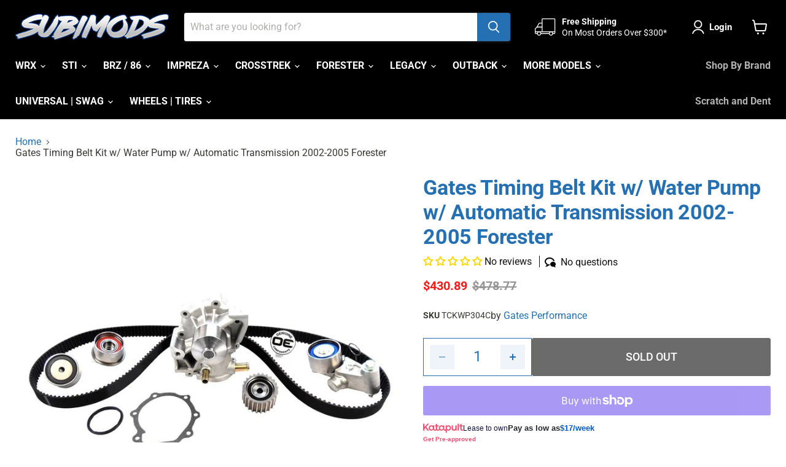

--- FILE ---
content_type: text/css
request_url: https://cdn-gallery.xotiny.com/subimods-com/xo-gallery-main.css?v=1768688469005
body_size: 10454
content:
.xg-button{padding:0;position:relative;display:inline-flex;justify-content:center;align-items:center;font-size:16px;font-family:inherit;text-decoration:none;text-align:center;cursor:pointer;transition:.2s ease-in;white-space:nowrap;line-height:normal;letter-spacing:normal;background:rgba(0,0,0,0) !important;pointer-events:auto;border:none}.xg-button__content{padding:12px 15px;display:flex;gap:5px;justify-content:center;align-items:center;width:100%}.xg-button__inner{display:contents}.xg-button p{margin:0;color:currentColor}.xg-button svg{display:block;width:18px;fill:currentColor;aspect-ratio:1}.xg-button--modifier-01{color:var(--xg-color-color, #ffffff);background-color:var(--xg-color-background-color, #000000);border-radius:var(--xg-number-device-border-radius, 5px);transition:.3s}.xg-button--modifier-01:hover,.xg-button--modifier-01:focus-visible{transform:scale(1.04)}.xg-button--modifier-01:active{transform:scale(0.96)}.xg-filter{display:flex;flex-direction:column;gap:10px;margin-bottom:15px}.xg-filter--center{align-items:center}.xg-filter--left{align-items:flex-start}.xg-filter--right{align-items:flex-end}.xg-filter__filtering,.xg-filter__filtering-item{display:flex;flex-wrap:wrap}.xg-filter__filtering{gap:10px}.xg-filter__filtering-item{gap:6px}.xg-filter__filtering--vertical{flex-direction:column}.xg-filter__filtering-item{flex-direction:column;align-items:flex-start;justify-content:center}.xg-filter__filtering-item-title{font-size:16px;font-weight:600;color:#000;text-transform:capitalize}.xg-filter__filtering-item-content{display:flex;flex-wrap:wrap;gap:0}.xg-filter__filtering-item-select{padding:8px;font-size:16px;color:var(--xg-filter-color, rgba(1, 1, 1, 0.8));background-color:var(--xg-filter-background-color, #ffffff);border:1px solid var(--xg-filter-border-color, rgba(1, 1, 1, 0.3));border-radius:var(--xg-filter-border-radius, 3px);text-transform:capitalize;font-family:inherit;cursor:pointer}.xg-filter__filtering-item-select option{cursor:pointer}.xg-filter__filtering-item--01 .xg-filter__filtering-item-content{gap:10px}.xg-toggle--01{padding:8px 15px;display:flex;justify-content:center;align-items:center;font-size:16px;color:var(--xg-filter-color, rgba(1, 1, 1, 0.8));background-color:var(--xg-filter-background-color, #ffffff);text-transform:capitalize;border:1px solid var(--xg-filter-border-color, rgba(1, 1, 1, 0.15));border-radius:var(--xg-filter-border-radius, 3px);user-select:none;cursor:pointer}.xg-toggle--01 input{display:none}.xg-toggle--01:has(input:checked){border:1px solid var(--xg-filter-border-color-active, rgb(1, 1, 1))}.xg-effect--xo-hoverdir{overflow:hidden}.xg-effect--xo-hoverdir .xg-media__overlay{left:-100%;transition:.25s linear}.xg-effect--xo-hoverdir.xg-media--overlay-design-mode .xg-media__overlay{top:0 !important;left:0 !important}.xg-effect--no-effect .xg-media__overlay{opacity:0;visibility:hidden}.xg-effect--xo-e-move-right{overflow:hidden}.xg-effect--xo-e-move-right .xg-media__overlay{left:100%;transition:all .3s cubic-bezier(0.5, 0.72, 0.24, 0.94)}.xg-effect--xo-e-move-right:hover .xg-media__overlay,.xg-effect--xo-e-move-right.xg-media--overlay-design-mode .xg-media__overlay{left:0}@media(max-width: 576px){.xg-item-touch-actions:has(.xg-item-touch-actions__checkbox:checked) .xg-effect--xo-e-move-right .xg-media__overlay{left:0}}.xg-effect--xo-e-push-left{overflow:hidden}.xg-effect--xo-e-push-left .xg-image__img,.xg-effect--xo-e-push-left .xg-video__item{transform:translateX(0);will-change:transform;transition:transform .3s}.xg-effect--xo-e-push-left:hover .xg-image__img,.xg-effect--xo-e-push-left:hover .xg-video__item,.xg-effect--xo-e-push-left.xg-media--overlay-design-mode .xg-image__img,.xg-effect--xo-e-push-left.xg-media--overlay-design-mode .xg-video__item{transform:translateX(100%)}.xg-effect--xo-e-push-left .xg-media__overlay{transform:translateX(-100%);will-change:transform;transition:transform .3s}.xg-effect--xo-e-push-left:hover .xg-media__overlay,.xg-effect--xo-e-push-left.xg-media--overlay-design-mode .xg-media__overlay{transform:translateX(0)}@media(max-width: 576px){.xg-item-touch-actions:has(.xg-item-touch-actions__checkbox:checked) .xg-effect--xo-e-push-left .xg-image__img,.xg-item-touch-actions:has(.xg-item-touch-actions__checkbox:checked) .xg-effect--xo-e-push-left .xg-video__item{transform:translateX(100%)}.xg-item-touch-actions:has(.xg-item-touch-actions__checkbox:checked) .xg-effect--xo-e-push-left .xg-media__overlay{transform:translateX(0)}}xg-masonry img{max-width:100%;height:auto;border:0;vertical-align:top}xg-masonry,xg-masonry *{box-sizing:border-box}.xg-grid,.xg-masonry{margin:0 calc(var(--xg-masonry-gap-xl)*-1)}.xg-masonry__item{width:var(--xg-masonry-width-xl);padding:var(--xg-masonry-gap-xl)}.xg-grid .xg-image:not(img) .xg-image__img,.xg-grid .xg-media__item .xg-video__item{aspect-ratio:var(--xg-grid-aspect-ratio)}.xg-grid .xg-image__img,.xg-grid .xg-video__item{display:block;object-fit:cover}.xg-masonry__item .xg-animate-revealer__inner,.xg-masonry__item .xg-animate-line-drawing-wrapper{padding:var(--xg-masonry-gap-xl)}@media(min-width: 993px)and (max-width: 1399px){.xg-grid,.xg-masonry{margin:0 calc(var(--xg-masonry-gap-lg)*-1)}.xg-masonry__item{width:var(--xg-masonry-width-lg);padding:var(--xg-masonry-gap-lg)}.xg-masonry__item .xg-animate-revealer__inner,.xg-masonry__item .xg-animate-line-drawing-wrapper{padding:var(--xg-masonry-gap-lg)}}@media(min-width: 769px)and (max-width: 992px){.xg-grid,.xg-masonry{margin:0 calc(var(--xg-masonry-gap-md)*-1)}.xg-masonry__item{width:var(--xg-masonry-width-md);padding:var(--xg-masonry-gap-md)}.xg-masonry__item .xg-animate-revealer__inner,.xg-masonry__item .xg-animate-line-drawing-wrapper{padding:var(--xg-masonry-gap-md)}}@media(min-width: 577px)and (max-width: 768px){.xg-grid,.xg-masonry{margin:0 calc(var(--xg-masonry-gap-sm)*-1)}.xg-masonry__item{width:var(--xg-masonry-width-sm);padding:var(--xg-masonry-gap-sm)}.xg-masonry__item .xg-animate-revealer__inner,.xg-masonry__item .xg-animate-line-drawing-wrapper{padding:var(--xg-masonry-gap-sm)}}@media(max-width: 576px){.xg-grid,.xg-masonry{margin:0 calc(var(--xg-masonry-gap-xs)*-1)}.xg-masonry__item{width:var(--xg-masonry-width-xs);padding:var(--xg-masonry-gap-xs)}.xg-masonry__item .xg-animate-revealer__inner,.xg-masonry__item .xg-animate-line-drawing-wrapper{padding:var(--xg-masonry-gap-xs)}}.xg-masonry__item .xg-blank{position:relative;padding-top:calc(var(--xg-blank-aspect-ratio)*100%)}xg-masonry img{max-width:100%;height:auto;border:0;vertical-align:top}xg-masonry,xg-masonry *{box-sizing:border-box}.xg-grid,.xg-masonry{margin:0 calc(var(--xg-masonry-gap-xl)*-1)}.xg-masonry__item{width:var(--xg-masonry-width-xl);padding:var(--xg-masonry-gap-xl)}.xg-grid .xg-image:not(img) .xg-image__img,.xg-grid .xg-media__item .xg-video__item{aspect-ratio:var(--xg-grid-aspect-ratio)}.xg-grid .xg-image__img,.xg-grid .xg-video__item{display:block;object-fit:cover}.xg-masonry__item .xg-animate-revealer__inner,.xg-masonry__item .xg-animate-line-drawing-wrapper{padding:var(--xg-masonry-gap-xl)}@media(min-width: 993px)and (max-width: 1399px){.xg-grid,.xg-masonry{margin:0 calc(var(--xg-masonry-gap-lg)*-1)}.xg-masonry__item{width:var(--xg-masonry-width-lg);padding:var(--xg-masonry-gap-lg)}.xg-masonry__item .xg-animate-revealer__inner,.xg-masonry__item .xg-animate-line-drawing-wrapper{padding:var(--xg-masonry-gap-lg)}}@media(min-width: 769px)and (max-width: 992px){.xg-grid,.xg-masonry{margin:0 calc(var(--xg-masonry-gap-md)*-1)}.xg-masonry__item{width:var(--xg-masonry-width-md);padding:var(--xg-masonry-gap-md)}.xg-masonry__item .xg-animate-revealer__inner,.xg-masonry__item .xg-animate-line-drawing-wrapper{padding:var(--xg-masonry-gap-md)}}@media(min-width: 577px)and (max-width: 768px){.xg-grid,.xg-masonry{margin:0 calc(var(--xg-masonry-gap-sm)*-1)}.xg-masonry__item{width:var(--xg-masonry-width-sm);padding:var(--xg-masonry-gap-sm)}.xg-masonry__item .xg-animate-revealer__inner,.xg-masonry__item .xg-animate-line-drawing-wrapper{padding:var(--xg-masonry-gap-sm)}}@media(max-width: 576px){.xg-grid,.xg-masonry{margin:0 calc(var(--xg-masonry-gap-xs)*-1)}.xg-masonry__item{width:var(--xg-masonry-width-xs);padding:var(--xg-masonry-gap-xs)}.xg-masonry__item .xg-animate-revealer__inner,.xg-masonry__item .xg-animate-line-drawing-wrapper{padding:var(--xg-masonry-gap-xs)}}.xg-masonry__item .xg-blank{position:relative;padding-top:calc(var(--xg-blank-aspect-ratio)*100%)}.xg-stack{display:grid;gap:var(--xg-stack-gap-xl);justify-content:center;grid-template-columns:repeat(var(--xg-stack-columns-xl), minmax(0, 1fr))}.xg-stack__item{grid-area:span var(--xo-gallery-span-row-xl)/span var(--xo-gallery-span-col-xl);position:relative;min-height:1px}.xg-stack img{max-width:100%;height:auto;border:0;vertical-align:top}.xg-stack__item:has(.xg-blank),.xg-item:has(.xg-blank),.xg-stack__item .xg-blank,.xg-media-wrapper:has(.xg-blank),.xg-media:has(.xg-blank){height:100%}@media(min-width: 993px)and (max-width: 1399px){.xg-stack{grid-template-columns:repeat(var(--xg-stack-columns-lg), minmax(0, 1fr));gap:var(--xg-stack-gap-lg)}.xg-stack__item{--xo-gallery-span-row-lg: 1;--xo-gallery-span-col-lg: 1;grid-area:span var(--xo-gallery-span-row-lg)/span var(--xo-gallery-span-col-lg)}}@media(min-width: 769px)and (max-width: 992px){.xg-stack{grid-template-columns:repeat(var(--xg-stack-columns-md), minmax(0, 1fr));gap:var(--xg-stack-gap-md)}.xg-stack__item{--xo-gallery-span-row-md: 1;--xo-gallery-span-col-md: 1;grid-area:span var(--xo-gallery-span-row-md)/span var(--xo-gallery-span-col-md)}}@media(min-width: 577px)and (max-width: 768px){.xg-stack{grid-template-columns:repeat(var(--xg-stack-columns-sm), minmax(0, 1fr));gap:var(--xg-stack-gap-sm)}.xg-stack__item{--xo-gallery-span-row-sm: 1;--xo-gallery-span-col-sm: 1;grid-area:span var(--xo-gallery-span-row-sm)/span var(--xo-gallery-span-col-sm)}}@media(max-width: 576px){.xg-stack{grid-template-columns:repeat(var(--xg-stack-columns-xs), minmax(0, 1fr));gap:var(--xg-stack-gap-xs)}.xg-stack__item{--xo-gallery-span-row-xs: 1;--xo-gallery-span-col-xs: 1;grid-area:span var(--xo-gallery-span-row-xs)/span var(--xo-gallery-span-col-xs)}}.xg-icon{fill:currentColor;width:fit-content;height:fit-content;position:relative;display:flex;align-items:center;justify-content:center;width:var(--xg-icon-width, 30px);min-width:var(--xg-icon-width, 30px);min-height:var(--xg-icon-height, 30px);height:var(--xg-icon-height, 30px);border:none;font-size:var(--xg-icon-size, 15px);border-radius:var(--xg-icon-border-radius, 50%);fill:currentColor;color:var(--xg-icon-color, #ffffff);background-color:var(--xg-icon-background-color, #000000)}.xg-icon .xb-image,.xg-icon svg{display:block;aspect-ratio:1;object-fit:contain;width:var(--xg-icon-size, 15px)}.xg-icon--hidden svg{visibility:hidden}.xg-popover{position:absolute;top:0;left:0;z-index:99999 !important}.xg-popover__trigger{cursor:pointer}.xg-popover__content{pointer-events:none;z-index:99999;display:flex !important;border:none !important;margin:0;padding:0;color:inherit;background-color:unset;overflow:visible !important}.xg-popover__content img,.xg-popover__content video{display:block}.xg-popover__inner{width:100vw;box-shadow:0 0 5px rgba(0,0,0,.15);visibility:hidden;opacity:0;transition:all .3s ease}.xg-popover__inner img{object-fit:cover}.xg-popover__content::after{content:"";position:absolute}.xg-popover__content[data-popper-placement^=top]::after{width:100%;height:10px;left:0;top:100%}.xg-popover__content[data-popper-placement^=bottom]::after{width:100%;height:10px;left:0;top:-10px}.xg-popover__content[data-popper-placement^=left]::after{width:10px;height:100%;left:100%;top:0}.xg-popover__content[data-popper-placement^=right]::after{width:10px;height:100%;left:-10px;top:0}.xg-popover__content[data-popper-placement^=top] .xg-popover__inner{transform:translateY(-4px)}.xg-popover__content[data-popper-placement^=bottom] .xg-popover__inner{transform:translateY(4px)}.xg-popover__content[data-popper-placement^=left] .xg-popover__inner{transform:translateX(-4px)}.xg-popover__content[data-popper-placement^=right] .xg-popover__inner{transform:translateX(4px)}.xg-popover__content.xg-popover__content--active{pointer-events:auto}.xg-popover:has(.xg-popover__content--active),.xg-draggable:has(.xg-popover__content--active){z-index:999999 !important}.xg-popover__content.xg-popover__content--active .xg-popover__inner{transform:translate(0);visibility:visible;opacity:1}.xg-popover__content .xg-popover__arrow,.xg-popover__content .xg-popover__arrow::before{position:absolute;width:8px;height:8px;background:inherit}.xg-popover__content .xg-popover__arrow{visibility:hidden}div.xg-popover__arrow:empty{display:block}.xg-popover__content .xg-popover__arrow::before{display:block;visibility:visible;content:"";transform:rotate(45deg)}.xg-popover__content[data-popper-placement^=top] .xg-popover__arrow{bottom:-4px}.xg-popover__content[data-popper-placement^=bottom] .xg-popover__arrow{top:-4px}.xg-popover__content[data-popper-placement^=left] .xg-popover__arrow{right:-4px}.xg-popover__content[data-popper-placement^=right] .xg-popover__arrow{left:-4px}.xg-media--hotspot-hover~.xg-popover{opacity:0;pointer-events:none;transition:all .3s ease}.xg-media--hotspot-hover:hover~.xg-popover,.xg-media--hotspot-hover~.xg-popover:hover,.xg-popover:has(.xg-popover__trigger--visible){opacity:1 !important;pointer-events:auto !important}@media(max-width: 576px){.xg-media--hotspot-hover~.xg-popover{opacity:1 !important;pointer-events:auto !important}}.xg-icon--modifier-01::before{content:"";position:absolute;left:0;right:0;bottom:0;top:0;border-radius:var(--xg-icon-border-radius, 50%);background:rgba(0,0,0,0);border:2px solid var(--xg-icon-background-color, #000000);visibility:hidden}.xg-icon--modifier-01:hover::before{animation:xg-icon-effect-1 2.5s infinite;visibility:visible}.xg-media--hotspot-hover:hover .xg-icon--modifier-01::before{animation:xg-icon-effect-1 2.5s infinite;visibility:visible !important}@keyframes xg-icon-effect-1{0%{opacity:0;transform:scale(1)}50%{opacity:1}to{opacity:0;transform:scale(1.8)}}.xg-popover__inner:has(.xg-tooltip--description){color:var(--xg-tooltip-desc-color, #000000);background-color:var(--xg-tooltip-desc-background-color, #ffffff);border-radius:var(--xg-tooltip-desc-border-radius, 0px)}.xg-tooltip--description{border-radius:var(--xg-tooltip-desc-border-radius, 0px);overflow:hidden}.xg-tooltip--description .xg-tooltip__price{display:none}.xg-popover__inner:has(.xg-tooltip--product){color:var(--xg-tooltip-product-color, #000000);background-color:var(--xg-tooltip-product-background-color, #ffffff);border-radius:var(--xg-tooltip-product-border-radius, 0px)}.xg-tooltip--product{border-radius:var(--xg-tooltip-product-border-radius, 0px);overflow:hidden}.xg-tooltip__price{display:flex;align-items:center;gap:5px}.xg-tooltip__price:empty,.xg-tooltip__vendor{display:none}.xg-tooltip__desc p{margin:0}.xg-tooltip__add-to-cart{display:none}.xg-popover__inner:has(.xg-tooltip--description-01){max-width:min(260px,100vw - 10px)}.xg-tooltip--description-01{display:flex;flex-direction:column;gap:14px;padding:16px}.xg-tooltip--description-01 .xg-tooltip__media,.xg-tooltip--description-01 .xg-tooltip__media img{width:100%;height:auto}.xg-tooltip--description-01 .xg-tooltip__content{padding:0}.xg-popover__inner:has(.xg-tooltip--product-01){max-width:min(310px,100vw - 10px)}.xg-tooltip--product-01{display:flex}.xg-tooltip--product-01 .xg-tooltip__media{flex-shrink:0;width:110px}.xg-tooltip--product-01 .xg-tooltip__media img{width:100%;height:auto;aspect-ratio:1;object-fit:cover}.xg-tooltip--product-01 img{display:block;width:100%;aspect-ratio:1 !important;object-fit:cover}.xg-tooltip--product-01 .xg-tooltip__content{display:flex;flex-direction:column;justify-content:space-between;padding:12px;gap:5px}.xg-popup{display:flex;width:100%;height:100%;max-width:min(1550px,100vw - 20px);max-height:min(736px,100vh - 40px);background-color:var(--xg-popup-bg-color, #fff)}.pswp__content{display:flex;justify-content:center;align-items:center;padding:20px}.xg-popup__media{position:relative;padding:24px;display:flex;width:100%;background-color:var(--xg-popup-image-bg-color, #000000);touch-action:pan-y;-webkit-overflow-scrolling:touch}.xg-popup__media::before{content:"";position:absolute;top:24px;left:24px;bottom:24px;right:24px}.xg-popup__media-inner{position:relative;margin:auto;width:fit-content;height:fit-content}.xg-popup__media-inner .xg-popup__media-inner-item{display:block;width:auto;height:auto;max-width:100%;max-height:min(688px,100vh - 88px)}.xg-popup__content{padding:50px;width:35%;overflow:auto;max-width:500px;flex-shrink:0;touch-action:pan-y;-webkit-overflow-scrolling:touch}.xg-popup__heading{margin-bottom:36px}.xg-popup__heading:empty{display:none}.xg-hotspot-content__title{font-size:36px;font-weight:600;line-height:1.05;color:#000}.xg-hotspot-content__description{margin-top:6px;font-size:16px}.xg-hotspot-item__title{margin-top:10px;font-size:17px;font-weight:600;color:#000}.xg-hotspot-item__price-wrapper{display:flex;gap:5px;margin-top:6px}.xg-hotspot-item__price{display:block;font-size:16px;font-weight:600}.xg-hotspot-item__compare-price{font-size:16px;font-weight:600;text-decoration:line-through;opacity:.5}.xg-popup__thumbnail-swiper swiper-slide img{width:auto;height:auto;box-shadow:0 0 5px rgba(1,1,1,.3),0 0 15px rgba(1,1,1,.2),0 0 25px rgba(1,1,1,.1);cursor:pointer;transform:scale(0.75);transition:.3s}.xg-popup__thumbnail-swiper swiper-slide.swiper-slide-active img{transform:scale(1)}.xg-popup__thumbnail-swiper swiper-slide img{width:100%;height:auto}@media(min-width: 769px)and (max-width: 992px){.xg-popup__content{width:45%}}@media(max-width: 768px){.xg-popup{flex-direction:column;max-height:calc(100vh - 40px);overflow-y:auto;overflow-x:clip}.xg-popup__content{padding:24px;width:100%;max-width:none}.xg-popup__media-inner{width:100%}.xg-popup__media-inner .xg-popup__media-inner-item{width:100%;aspect-ratio:var(--xg-popup-image-aspect-ratio, auto)}.xg-popup__heading{margin-bottom:28px}.xg-hotspot-content__title{font-size:24px}.xg-hotspot-content__description{margin-top:6px;font-size:15px}}.xg-popup--01 .xg-hotspot-items{display:flex;flex-direction:column;gap:20px}.xg-popup--01 .xg-hotspot-item{display:flex;gap:15px}.xg-popup--01 .xg-hotspot-item__image-wrapper{display:contents}.xg-popup--01 .xg-hotspot-item__image{width:135px;min-width:135px;max-width:135px;aspect-ratio:1;object-fit:cover}.xg-popup--01 .xg-hotspot-item__button--inside{display:none}.xg-popup--01 .xg-hotspot-item__content{display:flex;flex-direction:column;justify-content:space-between;width:100%;gap:20px}.xg-modal{box-sizing:border-box;position:fixed;top:0;left:0;width:100%;height:100%;z-index:1000;display:flex !important;justify-content:center;align-items:center;pointer-events:none;opacity:0;transition:.3s;border:none !important;margin:0;padding:0;color:inherit;background-color:unset}.xg-modal *{box-sizing:border-box}.xg-modal:not(.xg-modal--open),.xg-modal:not(.xg-modal--open) *{pointer-events:none !important}.xg-modal--open{opacity:1;pointer-events:auto}.xg-modal__title{font-size:3.2rem;font-weight:700;margin-bottom:1rem;text-align:center}.xg-modal__inner{padding:30px 20px;max-width:min(100vw - 100px,1920px);width:100%;height:calc(100vh - 100px);background-color:#fff;overflow-x:clip;overflow-y:auto;opacity:0;transition:.3s;scrollbar-gutter:stable}.xg-modal--open .xg-modal__inner{opacity:1}.xg-modal__overlay{position:absolute;top:0;left:0;width:100%;height:100%;background-color:rgba(0,0,0,.5);z-index:-1}.xg-modal__close{position:absolute;top:15px;right:15px;width:30px;height:30px;color:#fff;cursor:pointer}.xg-modal__close svg{fill:currentColor}.xg-gallery__pswp{--pswp-bg: #000;--pswp-placeholder-bg: #222;--pswp-root-z-index: 100000;--pswp-preloader-color: rgba(79, 79, 79, 0.4);--pswp-preloader-color-secondary: rgba(255, 255, 255, 0.9);--pswp-icon-color: #fff;--pswp-icon-color-secondary: #4f4f4f;--pswp-icon-stroke-color: #4f4f4f;--pswp-icon-stroke-width: 2px;--pswp-error-text-color: var(--pswp-icon-color);--pswp-opacity: 0.8}.xg-gallery__pswp{position:fixed;z-index:var(--pswp-root-z-index);display:none;touch-action:none;outline:0;opacity:.003;contain:layout style size;-webkit-tap-highlight-color:rgba(0,0,0,0);border:none !important;margin:0;padding:0;color:inherit;background-color:unset}.xg-gallery__pswp:focus{outline:0}.xg-gallery__pswp *{box-sizing:border-box}.pswp--open:where(.xg-gallery__pswp){display:block}.xg-gallery__pswp,.pswp__bg{transform:translateZ(0);will-change:opacity}.xg-gallery__pswp .pswp__bg{opacity:var(--pswp-opacity, 0.1);background:var(--pswp-bg)}.xg-gallery__pswp,.pswp__scroll-wrap{overflow:hidden}.xg-gallery__pswp,.pswp__scroll-wrap,.pswp__bg,.pswp__container,.pswp__item,.pswp__content,.pswp__img,.pswp__zoom-wrap{position:absolute;top:0;left:0;width:100%;height:100%}.xg-gallery__pswp{position:fixed}.pswp__img,.pswp__zoom-wrap{width:auto;height:auto}.pswp--click-to-zoom.pswp--zoom-allowed .pswp__img{cursor:-webkit-zoom-in;cursor:-moz-zoom-in;cursor:zoom-in}.pswp--click-to-zoom.pswp--zoomed-in .pswp__img{cursor:move;cursor:-webkit-grab;cursor:-moz-grab;cursor:grab}.pswp--click-to-zoom.pswp--zoomed-in .pswp__img:active{cursor:-webkit-grabbing;cursor:-moz-grabbing;cursor:grabbing}.pswp--no-mouse-drag.pswp--zoomed-in .pswp__img,.pswp--no-mouse-drag.pswp--zoomed-in .pswp__img:active,.pswp__img{cursor:-webkit-zoom-out;cursor:-moz-zoom-out;cursor:zoom-out}.pswp__container,.pswp__img,.pswp__button,.pswp__counter{-webkit-user-select:none;-moz-user-select:none;-ms-user-select:none;user-select:none}.pswp__item{z-index:1;overflow:hidden}.pswp__hidden{display:none !important}.pswp__content{pointer-events:none}.pswp__content>*{pointer-events:auto}.pswp__error-msg-container{display:grid}.pswp__error-msg{margin:auto;font-size:1em;line-height:1;color:var(--pswp-error-text-color)}.xg-gallery__pswp .pswp__hide-on-close{opacity:.005;will-change:opacity;transition:opacity var(--pswp-transition-duration) cubic-bezier(0.4, 0, 0.22, 1);z-index:999;pointer-events:none}.pswp--ui-visible .pswp__hide-on-close{opacity:1;pointer-events:auto}.pswp__button{position:relative;display:block;width:50px;height:60px;padding:0;margin:0;overflow:hidden;cursor:pointer;background:none;border:0;box-shadow:none;opacity:.85;-webkit-appearance:none;-webkit-touch-callout:none}.pswp__button:hover,.pswp__button:active,.pswp__button:focus{transition:none;padding:0;background:none;border:0;box-shadow:none;opacity:1}.pswp__button:disabled{opacity:.3;cursor:auto}.pswp__icn{fill:var(--pswp-icon-color);color:var(--pswp-icon-color-secondary);position:absolute;top:14px;left:9px;width:32px;height:32px;overflow:hidden;pointer-events:none}.pswp__icn-shadow{stroke:var(--pswp-icon-stroke-color);stroke-width:var(--pswp-icon-stroke-width);fill:none}.pswp__icn:focus{outline:0}div.pswp__img--placeholder,.pswp__img--with-bg{background:var(--pswp-placeholder-bg)}.pswp__top-bar{position:absolute;left:0;top:0;width:100%;height:60px;display:flex;flex-direction:row;justify-content:flex-end;z-index:10;pointer-events:none !important}.pswp__top-bar>*{pointer-events:auto;will-change:opacity}.pswp__button--close{margin-right:6px}.pswp__button--arrow{position:absolute;top:0;width:75px;height:100px;top:50%;margin-top:-50px}.pswp__button--arrow:disabled{display:none;cursor:default}.pswp__button--arrow .pswp__icn{top:50%;margin-top:-30px;width:60px;height:60px;background:none;border-radius:0}.pswp--one-slide .pswp__button--arrow{display:none}.pswp--touch .pswp__button--arrow{visibility:hidden}.pswp--has_mouse .pswp__button--arrow{visibility:visible}.pswp__button--arrow--prev{right:auto;left:0px}.pswp__button--arrow--next{right:0px}.pswp__button--arrow--next .pswp__icn{left:auto;right:14px;transform:scale(-1, 1)}.pswp__button--zoom{display:none}.pswp--zoom-allowed .pswp__button--zoom{display:block}.pswp--zoomed-in .pswp__zoom-icn-bar-v{display:none}.pswp__preloader{position:relative;overflow:hidden;width:50px;height:60px;margin-right:auto}.pswp__preloader .pswp__icn{opacity:0;transition:opacity .2s linear;animation:pswp-clockwise 600ms linear infinite}.pswp__preloader--active .pswp__icn{opacity:.85}@keyframes pswp-clockwise{0%{transform:rotate(0deg)}100%{transform:rotate(360deg)}}.pswp__counter{height:30px;margin:15px 0 0 20px;font-size:14px;line-height:30px;color:var(--pswp-icon-color);text-shadow:1px 1px 3px var(--pswp-icon-color-secondary);opacity:.85}.pswp--one-slide .pswp__counter{display:none}.pswp__button--xg-share{position:relative;opacity:1 !important;overflow:visible !important}.pswp__button--xg-share svg{opacity:.85}.pswp__button--xg-share:hover svg{opacity:1}.xg-share__content{position:absolute;top:100%;right:0;color:#000;background-color:#fff;opacity:0;transition:.3s;pointer-events:none;border-radius:3px}.pswp__button--xg-share .xg-share__content__inner{width:fit-content;max-width:100vw;height:auto;border-radius:3px;overflow:hidden}.pswp__button--xg-share:hover .xg-share__content{opacity:1;pointer-events:auto}.pswp__button--xg-share .xg-share__content-item{display:flex;align-items:center;padding:10px 15px;gap:5px;color:inherit;font-size:inherit;font-weight:inherit;text-decoration:inherit;white-space:nowrap;cursor:pointer}.pswp__button--xg-share .xg-share__content-item span{color:inherit;font-size:inherit;font-weight:inherit;text-decoration:inherit}.pswp__button--xg-share .xg-share__content-item:hover{background-color:#e5e5e5}.pswp__button--xg-share .xg-share__content-item svg{height:15px;margin-right:5px;fill:var(--xg-social-color)}.xg-social-facebook{--xg-social-color: #4267B2}.xg-social-twitter{--xg-social-color: #000}.xg-social-pinterest{--xg-social-color: #bd081c}.xg-social-whatsapp{--xg-social-color: #25d366}.xg-social-email{--xg-social-color: #ea4335e0}.pswp__button--xg-share .xg-share__arrow,.pswp__button--xg-share .xg-share__arrow::before{position:absolute;width:8px;height:8px;background:inherit;z-index:-1}.pswp__button--xg-share .xg-share__arrow{top:-4px;right:20px;visibility:hidden}.pswp__button--xg-share .xg-share__arrow::before{display:block;visibility:visible;content:"";transform:rotate(45deg)}.xg-popup__bullets-indicator{display:flex;flex-direction:row;align-items:center;position:absolute;bottom:30px;left:50%;transform:translate(-50%, 0);z-index:9999 !important}.xg-popup__bullet{margin:0 5px;width:12px;height:12px;background-color:hsla(0,0%,100%,.5);box-shadow:0 0 5px rgba(1,1,1,.3),0 0 15px rgba(1,1,1,.2),0 0 25px rgba(1,1,1,.1);border-radius:50%;cursor:pointer;transform:scale(0.75);transition:.3s}.xg-popup__bullet--active{background-color:#fff;transform:scale(1)}.xg-popup__thumbnails-indicator{display:flex;justify-content:center;margin:auto;width:100vw;max-width:100vw;position:absolute;bottom:10px;left:0;pointer-events:none !important}.xg-popup__thumbnail-swiper{pointer-events:auto}.xg-popup__thumbnail-wrapper{display:flex;flex-direction:row;align-items:center;scroll-behavior:smooth;white-space:nowrap}.xg-popup__thumbnail-wrapper::-webkit-scrollbar{display:none}.pswp__xg-caption{position:absolute;left:50%;bottom:16px;transform:translateX(-50%);width:calc(100% - 32px);max-width:400px;padding:10px 15px;font-size:16px;color:#fff;background:rgba(0,0,0,.5);backdrop-filter:blur(10px);border-radius:4px}.pswp__xg-caption a{color:#fff;text-decoration:underline}.hidden-caption-content{display:none}.xg-caption-title{font-size:1rem;text-align:center}.xg-caption-description{font-size:.875rem;line-height:1.4;text-align:center}.pswp__button--xg-rotate svg{width:28px}.pswp__bg,.pswp__content,.pswp__scroll-wrap{filter:none !important;backdrop-filter:none !important}.pswp__item,.pswp__img,.pswp__zoom-wrap{will-change:transform,opacity;backface-visibility:hidden}div.pswp__bg:empty{display:block}.pswp__xg-caption:empty{display:none}@media(max-width: 576px){.pswp__button--xg-rotate,.pswp__button--zoom{display:none !important}}a:where(.pswp__content a):empty,ul:where(.pswp__content ul):empty,dl:where(.pswp__content dl):empty,div:where(.pswp__content div):empty,section:where(.pswp__content section):empty,article:where(.pswp__content article):empty,p:where(.pswp__content p):empty,h1:where(.pswp__content h1):empty,h2:where(.pswp__content h2):empty,h3:where(.pswp__content h3):empty,h4:where(.pswp__content h4):empty,h5:where(.pswp__content h5):empty,h6:where(.pswp__content h6):empty{display:block}.xg-gallery__pswp .pswp__img{max-width:none !important}.xg-loading-default{height:40px;width:40px;transform:rotateZ(45deg)}.xg-loading-default div{display:block;position:relative;float:left;width:50%;height:50%;transform:scale(1.1)}.xg-loading-default div:before{content:"";position:absolute;top:0;left:0;width:100%;height:100%;background-color:var(--xo-loading-color, #bdbdbd);animation:xgloadingdefault 2.4s infinite linear both;transform-origin:100% 100%}.xg-loading-default .xg-loading-default__item-2{transform:scale(1.1) rotateZ(90deg)}.xg-loading-default .xg-loading-default__item-2:before{animation-delay:.3s}.xg-loading-default .xg-loading-default__item-4{transform:scale(1.1) rotateZ(270deg)}.xg-loading-default .xg-loading-default__item-4:before{animation-delay:.9s}.xg-loading-default .xg-loading-default__item-3{transform:scale(1.1) rotateZ(180deg)}.xg-loading-default .xg-loading-default__item-3:before{animation-delay:.6s}@keyframes xgloadingdefault{0%,10%{transform:perspective(140px) rotateX(-180deg);opacity:0}25%,75%{transform:perspective(140px) rotateX(0deg);opacity:1}90%,100%{transform:perspective(140px) rotateY(180deg);opacity:0}}.xg-loading-center{--xo-loading-color: #bdbdbd}.imagebox__btn{display:flex;justify-content:center;align-items:center;padding:8px 16px;background-color:#081c15;color:#edece8;border:none;cursor:pointer;font-size:12px;text-transform:uppercase;min-width:100px;text-align:center;position:relative;transition:background-color .3s ease-in-out,opacity .3s ease-in-out}.xg-filter{max-width:100%;text-align:center}.xg-filter__filtering-item-content{display:flex !important;flex-wrap:wrap !important;justify-content:center !important;gap:0 !important;max-width:100%;align-content:center}.xg-toggle{display:flex;align-items:center;justify-content:center;margin:0 6px 6px 0 !important;padding:0 !important;background:rgba(0,0,0,0) !important;border:none !important;cursor:pointer;outline:none !important;box-shadow:none !important}.xg-toggle--01,.xg-toggle--01:has(.xg-toggle__input:checked){padding:0 !important;border:none !important;background:rgba(0,0,0,0) !important;box-shadow:none !important}.xg-toggle__label{display:flex;align-items:center;justify-content:center;padding:6px 16px;background-color:#1b5295;color:#edece8;font-size:12px;text-transform:uppercase;min-width:100px;text-align:center;position:relative;border:none;border-radius:0;box-sizing:border-box;user-select:none}.xg-toggle__label>div{display:flex;align-items:center;justify-content:center}.xg-toggle__label:hover{background-color:#062117}.xg-toggle__input:checked+.xg-toggle__label{background-color:#062117 !important;color:#edece8 !important;border:none !important;box-shadow:none !important;outline:none !important}.xg-toggle:focus,.xg-toggle__label:focus,.xg-toggle__label:focus-visible,.xg-toggle__input:focus+.xg-toggle__label{outline:none !important;box-shadow:none !important;border:none !important}.xg-toggle__label::after{content:"";position:absolute;left:0;bottom:-5px;width:100%;height:3px;background-color:#1b5295;opacity:0;transition:opacity .3s ease-in-out}.xg-toggle__label:hover::after,.xg-toggle__input:checked+.xg-toggle__label::after{opacity:1}@media screen and (max-width: 768px){.xg-toggle{margin:0 5px 5px 0 !important}.xg-toggle__label{padding:6px 12px;min-width:80px}}.xo-tb__cell{padding:0px}.xo-button-back{text-align:center;margin-bottom:20px;margin-top:20px}@media screen and (max-width: 768px){.xg-toggle{margin:4px !important}.xg-toggle__label{padding:6px 12px;min-width:80px}.xg-toggle__label::after{content:none !important}}.xg-filter__filtering-item>select.xg-filter__filtering-item-select{display:block;margin:0 auto 20px auto;padding:10px 14px;width:260px;max-width:90%;font-size:14px;color:#081c15;background:#fff;border:1px solid #bfc5c8;border-radius:6px;appearance:none;position:relative;text-align:left}.xg-filter__filtering-item>select.xg-filter__filtering-item-select{background-image:url("data:image/svg+xml;utf8,<svg fill='%23081C15' height='20' width='20' viewBox='0 0 24 24' xmlns='http://www.w3.org/2000/svg'><path d='M7 10l5 5 5-5z'/></svg>");background-repeat:no-repeat;background-position:right 12px center}.xg-filter__filtering-item>select.xg-filter__filtering-item-select:hover{border-color:#1b5295}.xg-filter__filtering-item>select.xg-filter__filtering-item-select:focus{outline:none;border-color:#1b5295;box-shadow:0 0 4px rgba(27,82,149,.4)}@media screen and (max-width: 768px){.xg-filter__filtering-item>select.xg-filter__filtering-item-select{width:90%;font-size:14px;padding:10px 12px;margin-bottom:15px}}.xg-filter__filtering-item>select.xg-filter__filtering-item-select{display:block;margin:0 auto 24px auto;width:280px;max-width:90%;font-size:14px;font-weight:500;color:#edece8;background:#1b5295;border:1px solid hsla(0,0%,100%,.12);border-radius:6px;padding:12px 42px 12px 16px;background-image:url("data:image/svg+xml;utf8,<svg xmlns='http://www.w3.org/2000/svg' width='20' height='20' viewBox='0 0 24 24' fill='%23EDECE8'><path d='M7 10l5 5 5-5z'/></svg>");background-repeat:no-repeat;background-position:right 14px center;background-size:16px;appearance:none;transition:all .25s ease;box-shadow:0 2px 6px rgba(0,0,0,.25)}.xg-filter__filtering-item>select.xg-filter__filtering-item-select:hover{background:#164577;border-color:hsla(0,0%,100%,.25);box-shadow:0 3px 8px rgba(0,0,0,.35)}.xg-filter__filtering-item>select.xg-filter__filtering-item-select:focus{outline:none;background:#0f3558;border-color:#edece8;box-shadow:0 0 0 3px rgba(27,82,149,.35)}@media screen and (max-width: 768px){.xg-filter__filtering-item>select.xg-filter__filtering-item-select{width:92%;font-size:15px;padding:14px 42px 14px 16px;border-radius:8px;margin-bottom:18px}}body .xg_id_1qmm0hc_9gc48o_1f12{--xg-number-device-border-radius: 5px;--xg-color-background-color: rgb(0, 0, 0);--xg-color-color: rgb(255, 255, 255)}body .xg_id_plq6so_wxqyay_1f13{--xg-number-device-border-radius: 5px;--xg-color-background-color: rgb(0, 0, 0);--xg-color-color: rgb(255, 255, 255)}body .xg_id_pgn8sh_upo34s_1f14{--xg-number-device-border-radius: 5px;--xg-color-background-color: rgb(0, 0, 0);--xg-color-color: rgb(255, 255, 255)}body .xg_id_1f3qye4_pjf1pa_1f17{--xg-number-device-border-radius: 5px;--xg-color-background-color: rgb(0, 0, 0);--xg-color-color: rgb(255, 255, 255)}body .xg_id_cz92ic_6t7h45_1f1b{--xg-filter-color:#000;--xg-filter-color-active:#000;--xg-filter-background-color:#fff;--xg-filter-background-color-active:#fff;--xg-filter-border-color:rgba(1, 1, 1, 0.15);--xg-filter-border-color-active:#000;--xg-filter-border-radius:4px}body .xg_id_1484zew_92xntj_1fc5{--xg-number-device-border-radius: 5px;--xg-color-background-color: rgb(0, 0, 0);--xg-color-color: rgb(255, 255, 255)}body .xg_id_1k6p2mc_k9o3gr_1fc6{--xg-number-device-border-radius: 5px;--xg-color-background-color: rgb(0, 0, 0);--xg-color-color: rgb(255, 255, 255)}body .xg_id_1r1euwo_dl2awh_1fc7{--xg-number-device-border-radius: 5px;--xg-color-background-color: rgb(0, 0, 0);--xg-color-color: rgb(255, 255, 255)}body .xg_id_iro744_myvovz_1fca{--xg-number-device-border-radius: 5px;--xg-color-background-color: rgb(0, 0, 0);--xg-color-color: rgb(255, 255, 255)}body .xg_id_w36nwg_hr40ij_1fce{--xg-filter-color:#000;--xg-filter-color-active:#000;--xg-filter-background-color:#fff;--xg-filter-background-color-active:#fff;--xg-filter-border-color:rgba(1, 1, 1, 0.15);--xg-filter-border-color-active:#000;--xg-filter-border-radius:4px}body .xg_id_4cmioz_3z14q4_1fan{--xg-number-device-border-radius: 5px;--xg-color-background-color: rgb(0, 0, 0);--xg-color-color: rgb(255, 255, 255)}body .xg_id_1ydpgns_uqdrs2_1fao{--xg-number-device-border-radius: 5px;--xg-color-background-color: rgb(0, 0, 0);--xg-color-color: rgb(255, 255, 255)}body .xg_id_1aywocc_tbqhmt_1fap{--xg-number-device-border-radius: 5px;--xg-color-background-color: rgb(0, 0, 0);--xg-color-color: rgb(255, 255, 255)}body .xg_id_1ut9rho_yt1plg_1fas{--xg-number-device-border-radius: 5px;--xg-color-background-color: rgb(0, 0, 0);--xg-color-color: rgb(255, 255, 255)}body .xg_id_7t2gxc_6g5dtk_1faw{--xg-filter-color:#000;--xg-filter-color-active:#000;--xg-filter-background-color:#fff;--xg-filter-background-color-active:#fff;--xg-filter-border-color:rgba(1, 1, 1, 0.15);--xg-filter-border-color-active:#000;--xg-filter-border-radius:4px}body .xg_id_n77ywo_1266uz_1f6n{--xg-number-device-border-radius: 5px;--xg-color-background-color: rgb(0, 0, 0);--xg-color-color: rgb(255, 255, 255)}body .xg_id_dj05c8_zam04z_1f6o{--xg-number-device-border-radius: 5px;--xg-color-background-color: rgb(0, 0, 0);--xg-color-color: rgb(255, 255, 255)}body .xg_id_1px7u7c_engw8y_1f6p{--xg-number-device-border-radius: 5px;--xg-color-background-color: rgb(0, 0, 0);--xg-color-color: rgb(255, 255, 255)}body .xg_id_cvqsno_vudqy3_1f6s{--xg-number-device-border-radius: 5px;--xg-color-background-color: rgb(0, 0, 0);--xg-color-color: rgb(255, 255, 255)}body .xg_id_3l2t7k_fsrkys_1f6w{--xg-filter-color:#000;--xg-filter-color-active:#000;--xg-filter-background-color:#fff;--xg-filter-background-color-active:#fff;--xg-filter-border-color:rgba(1, 1, 1, 0.15);--xg-filter-border-color-active:#000;--xg-filter-border-radius:4px}body .xg_id_vx0yts_kn56vn_1f4n{--xg-number-device-border-radius: 5px;--xg-color-background-color: rgb(0, 0, 0);--xg-color-color: rgb(255, 255, 255)}body .xg_id_bbpndw_58qz42_1f4o{--xg-number-device-border-radius: 5px;--xg-color-background-color: rgb(0, 0, 0);--xg-color-color: rgb(255, 255, 255)}body .xg_id_1a6bh8w_otq6em_1f4p{--xg-number-device-border-radius: 5px;--xg-color-background-color: rgb(0, 0, 0);--xg-color-color: rgb(255, 255, 255)}body .xg_id_1q1uwew_7rjlcb_1f4s{--xg-number-device-border-radius: 5px;--xg-color-background-color: rgb(0, 0, 0);--xg-color-color: rgb(255, 255, 255)}body .xg_id_10hm9uq_vwuz29_1f4w{--xg-filter-color:#000;--xg-filter-color-active:#000;--xg-filter-background-color:#fff;--xg-filter-background-color-active:#fff;--xg-filter-border-color:rgba(1, 1, 1, 0.15);--xg-filter-border-color-active:#000;--xg-filter-border-radius:4px}body .xg_id_1mep60o_18ai7o_1fe8{--xg-number-device-border-radius: 5px;--xg-color-background-color: rgb(0, 0, 0);--xg-color-color: rgb(255, 255, 255)}body .xg_id_bhfx6b_1vauub_1fe9{--xg-number-device-border-radius: 5px;--xg-color-background-color: rgb(0, 0, 0);--xg-color-color: rgb(255, 255, 255)}body .xg_id_zfn9h0_se7p3s_1fea{--xg-number-device-border-radius: 5px;--xg-color-background-color: rgb(0, 0, 0);--xg-color-color: rgb(255, 255, 255)}body .xg_id_ihn354_7fqaqo_1fed{--xg-number-device-border-radius: 5px;--xg-color-background-color: rgb(0, 0, 0);--xg-color-color: rgb(255, 255, 255)}body .xg_id_11kr71_v7n82v_1feh{--xg-filter-color:#000;--xg-filter-color-active:#000;--xg-filter-background-color:#fff;--xg-filter-background-color-active:#fff;--xg-filter-border-color:rgba(1, 1, 1, 0.15);--xg-filter-border-color-active:#000;--xg-filter-border-radius:4px}body .xg_id_sgjc84_t998ju_1flt{--xg-number-device-border-radius: 5px;--xg-color-background-color: rgb(0, 0, 0);--xg-color-color: rgb(255, 255, 255)}body .xg_id_1ekfp3q_yt1nz9_1flu{--xg-number-device-border-radius: 5px;--xg-color-background-color: rgb(0, 0, 0);--xg-color-color: rgb(255, 255, 255)}body .xg_id_p3udmk_a6q06g_1flv{--xg-number-device-border-radius: 5px;--xg-color-background-color: rgb(0, 0, 0);--xg-color-color: rgb(255, 255, 255)}body .xg_id_ejv7zm_ovxznv_1fly{--xg-number-device-border-radius: 5px;--xg-color-background-color: rgb(0, 0, 0);--xg-color-color: rgb(255, 255, 255)}body .xg_id_bw1rps_5pjnbe_1fm2{--xg-filter-color:#000;--xg-filter-color-active:#000;--xg-filter-background-color:#fff;--xg-filter-background-color-active:#fff;--xg-filter-border-color:rgba(1, 1, 1, 0.15);--xg-filter-border-color-active:#000;--xg-filter-border-radius:4px}body .xg_id_hzs9go_d86dwk_1fk2{--xg-number-device-border-radius: 5px;--xg-color-background-color: rgb(0, 0, 0);--xg-color-color: rgb(255, 255, 255)}body .xg_id_bgv7lg_hlyswz_1fk3{--xg-number-device-border-radius: 5px;--xg-color-background-color: rgb(0, 0, 0);--xg-color-color: rgb(255, 255, 255)}body .xg_id_18lotiw_9ah8ul_1fk4{--xg-number-device-border-radius: 5px;--xg-color-background-color: rgb(0, 0, 0);--xg-color-color: rgb(255, 255, 255)}body .xg_id_1eri3kk_3esaik_1fk7{--xg-number-device-border-radius: 5px;--xg-color-background-color: rgb(0, 0, 0);--xg-color-color: rgb(255, 255, 255)}body .xg_id_axal5o_5bug5d_1fkb{--xg-filter-color:#000;--xg-filter-color-active:#000;--xg-filter-background-color:#fff;--xg-filter-background-color-active:#fff;--xg-filter-border-color:rgba(1, 1, 1, 0.15);--xg-filter-border-color-active:#000;--xg-filter-border-radius:4px}body .xg_id_1mw7w0s_p2k2d8_1fnq{--xg-number-device-border-radius: 5px;--xg-color-background-color: rgb(0, 0, 0);--xg-color-color: rgb(255, 255, 255)}body .xg_id_1epy33g_xiksf9_1fnr{--xg-number-device-border-radius: 5px;--xg-color-background-color: rgb(0, 0, 0);--xg-color-color: rgb(255, 255, 255)}body .xg_id_1vl97ci_h0nb46_1fns{--xg-number-device-border-radius: 5px;--xg-color-background-color: rgb(0, 0, 0);--xg-color-color: rgb(255, 255, 255)}body .xg_id_1m0avh4_z22iyd_1fnv{--xg-number-device-border-radius: 5px;--xg-color-background-color: rgb(0, 0, 0);--xg-color-color: rgb(255, 255, 255)}body .xg_id_wl6cn8_xq3rij_1fnz{--xg-filter-color:#000;--xg-filter-color-active:#000;--xg-filter-background-color:#fff;--xg-filter-background-color-active:#fff;--xg-filter-border-color:rgba(1, 1, 1, 0.15);--xg-filter-border-color-active:#000;--xg-filter-border-radius:4px}body .xg_id_5ua9we_zdr7ei_1fjq{--xg-number-device-border-radius: 5px;--xg-color-background-color: rgb(0, 0, 0);--xg-color-color: rgb(255, 255, 255)}body .xg_id_1gp2wx0_meydgv_1fjr{--xg-number-device-border-radius: 5px;--xg-color-background-color: rgb(0, 0, 0);--xg-color-color: rgb(255, 255, 255)}body .xg_id_1y03054_y4miko_1fjs{--xg-number-device-border-radius: 5px;--xg-color-background-color: rgb(0, 0, 0);--xg-color-color: rgb(255, 255, 255)}body .xg_id_1u8cbjo_y0x7al_1fjv{--xg-number-device-border-radius: 5px;--xg-color-background-color: rgb(0, 0, 0);--xg-color-color: rgb(255, 255, 255)}body .xg_id_1kh6h4w_f17sxp_1fjz{--xg-filter-color:#000;--xg-filter-color-active:#000;--xg-filter-background-color:#fff;--xg-filter-background-color-active:#fff;--xg-filter-border-color:rgba(1, 1, 1, 0.15);--xg-filter-border-color-active:#000;--xg-filter-border-radius:4px}body .xg_id_jpmhq8_gf0ivf_1goz{--xg-number-device-border-radius: 5px;--xg-color-background-color: rgb(0, 0, 0);--xg-color-color: rgb(255, 255, 255)}body .xg_id_1n4ls08_tvzp8k_1gp0{--xg-number-device-border-radius: 5px;--xg-color-background-color: rgb(0, 0, 0);--xg-color-color: rgb(255, 255, 255)}body .xg_id_ce7bd5_e5facg_1gp1{--xg-number-device-border-radius: 5px;--xg-color-background-color: rgb(0, 0, 0);--xg-color-color: rgb(255, 255, 255)}body .xg_id_1vxnq5s_0ijy6c_1gp4{--xg-number-device-border-radius: 5px;--xg-color-background-color: rgb(0, 0, 0);--xg-color-color: rgb(255, 255, 255)}body .xg_id_efjh18_6aecx3_1gp8{--xg-filter-color:#000;--xg-filter-color-active:#000;--xg-filter-background-color:#fff;--xg-filter-background-color-active:#fff;--xg-filter-border-color:rgba(1, 1, 1, 0.15);--xg-filter-border-color-active:#000;--xg-filter-border-radius:4px}body .xg_id_rkz8ts_rpnnfa_1fph{--xg-number-device-border-radius: 5px;--xg-color-background-color: rgb(0, 0, 0);--xg-color-color: rgb(255, 255, 255)}body .xg_id_12j6950_kshh7m_1fpi{--xg-number-device-border-radius: 5px;--xg-color-background-color: rgb(0, 0, 0);--xg-color-color: rgb(255, 255, 255)}body .xg_id_y820es_hz6t80_1fpj{--xg-number-device-border-radius: 5px;--xg-color-background-color: rgb(0, 0, 0);--xg-color-color: rgb(255, 255, 255)}body .xg_id_1ugelq0_foe3ut_1fpm{--xg-number-device-border-radius: 5px;--xg-color-background-color: rgb(0, 0, 0);--xg-color-color: rgb(255, 255, 255)}body .xg_id_1cnxs3g_s678jq_1fpq{--xg-filter-color:#000;--xg-filter-color-active:#000;--xg-filter-background-color:#fff;--xg-filter-background-color-active:#fff;--xg-filter-border-color:rgba(1, 1, 1, 0.15);--xg-filter-border-color-active:#000;--xg-filter-border-radius:4px}body .xg_id_3ejglg_gz9f6z_1h3z{--xg-number-device-border-radius: 5px;--xg-color-background-color: rgb(0, 0, 0);--xg-color-color: rgb(255, 255, 255)}body .xg_id_17qmaba_hqoxrt_1h40{--xg-number-device-border-radius: 5px;--xg-color-background-color: rgb(0, 0, 0);--xg-color-color: rgb(255, 255, 255)}body .xg_id_7oqkcw_l0wfa4_1h41{--xg-number-device-border-radius: 5px;--xg-color-background-color: rgb(0, 0, 0);--xg-color-color: rgb(255, 255, 255)}body .xg_id_8cwqb6_93xb1j_1h44{--xg-number-device-border-radius: 5px;--xg-color-background-color: rgb(0, 0, 0);--xg-color-color: rgb(255, 255, 255)}body .xg_id_1g9vgf0_umk00s_1h48{--xg-filter-color:#000;--xg-filter-color-active:#000;--xg-filter-background-color:#fff;--xg-filter-background-color-active:#fff;--xg-filter-border-color:rgba(1, 1, 1, 0.15);--xg-filter-border-color-active:#000;--xg-filter-border-radius:4px}body .xg_id_1m0c61s_wpczky_1hhk{--xg-number-device-border-radius: 5px;--xg-color-background-color: rgb(0, 0, 0);--xg-color-color: rgb(255, 255, 255)}body .xg_id_1rucqeg_lnqiqx_1hhl{--xg-number-device-border-radius: 5px;--xg-color-background-color: rgb(0, 0, 0);--xg-color-color: rgb(255, 255, 255)}body .xg_id_w6uiyg_o075xs_1hhm{--xg-number-device-border-radius: 5px;--xg-color-background-color: rgb(0, 0, 0);--xg-color-color: rgb(255, 255, 255)}body .xg_id_ztu3j4_qesy9n_1hhp{--xg-number-device-border-radius: 5px;--xg-color-background-color: rgb(0, 0, 0);--xg-color-color: rgb(255, 255, 255)}body .xg_id_55jbws_cq46ul_1hht{--xg-filter-color:#000;--xg-filter-color-active:#000;--xg-filter-background-color:#fff;--xg-filter-background-color-active:#fff;--xg-filter-border-color:rgba(1, 1, 1, 0.15);--xg-filter-border-color-active:#000;--xg-filter-border-radius:4px}body .xg_id_1emgf6g_an5p2r_1ho8{--xg-number-device-border-radius: 5px;--xg-color-background-color: rgb(0, 0, 0);--xg-color-color: rgb(255, 255, 255)}body .xg_id_1hqstt0_lst2h1_1ho9{--xg-number-device-border-radius: 5px;--xg-color-background-color: rgb(0, 0, 0);--xg-color-color: rgb(255, 255, 255)}body .xg_id_qz296m_aeo4yj_1hoa{--xg-number-device-border-radius: 5px;--xg-color-background-color: rgb(0, 0, 0);--xg-color-color: rgb(255, 255, 255)}body .xg_id_1wtui8k_ltj2kg_1hod{--xg-number-device-border-radius: 5px;--xg-color-background-color: rgb(0, 0, 0);--xg-color-color: rgb(255, 255, 255)}body .xg_id_13m0n4s_gtv7xt_1hoh{--xg-filter-color:#000;--xg-filter-color-active:#000;--xg-filter-background-color:#fff;--xg-filter-background-color-active:#fff;--xg-filter-border-color:rgba(1, 1, 1, 0.15);--xg-filter-border-color-active:#000;--xg-filter-border-radius:4px}body .xg_id_1ia5can_udcx5i_1i7b{--xg-number-device-border-radius: 5px;--xg-color-background-color: rgb(0, 0, 0);--xg-color-color: rgb(255, 255, 255)}body .xg_id_fbgyfm_vmc1b9_1i7c{--xg-number-device-border-radius: 5px;--xg-color-background-color: rgb(0, 0, 0);--xg-color-color: rgb(255, 255, 255)}body .xg_id_1vtygt4_fjijvx_1i7d{--xg-number-device-border-radius: 5px;--xg-color-background-color: rgb(0, 0, 0);--xg-color-color: rgb(255, 255, 255)}body .xg_id_g75k34_1mzcl2_1i7g{--xg-number-device-border-radius: 5px;--xg-color-background-color: rgb(0, 0, 0);--xg-color-color: rgb(255, 255, 255)}body .xg_id_1am6ifk_7x73o4_1i7k{--xg-filter-color:#000;--xg-filter-color-active:#000;--xg-filter-background-color:#fff;--xg-filter-background-color-active:#fff;--xg-filter-border-color:rgba(1, 1, 1, 0.15);--xg-filter-border-color-active:#000;--xg-filter-border-radius:4px}body .xg_id_6f4nlk_defmjl_1iwh{--xg-number-device-border-radius: 5px;--xg-color-background-color: rgb(0, 0, 0);--xg-color-color: rgb(255, 255, 255)}body .xg_id_1djj1yi_lqh9xx_1iwi{--xg-number-device-border-radius: 5px;--xg-color-background-color: rgb(0, 0, 0);--xg-color-color: rgb(255, 255, 255)}body .xg_id_824zv3_tdm8rp_1iwj{--xg-number-device-border-radius: 5px;--xg-color-background-color: rgb(0, 0, 0);--xg-color-color: rgb(255, 255, 255)}body .xg_id_5gx914_29zk38_1iwm{--xg-number-device-border-radius: 5px;--xg-color-background-color: rgb(0, 0, 0);--xg-color-color: rgb(255, 255, 255)}body .xg_id_3fjy40_ky8ryb_1iwq{--xg-filter-color:#000;--xg-filter-color-active:#000;--xg-filter-background-color:#fff;--xg-filter-background-color-active:#fff;--xg-filter-border-color:rgba(1, 1, 1, 0.15);--xg-filter-border-color-active:#000;--xg-filter-border-radius:4px}body .xg_id_103tcru_ws7fhp_1in8{--xg-number-device-border-radius: 5px;--xg-color-background-color: rgb(0, 0, 0);--xg-color-color: rgb(255, 255, 255)}body .xg_id_12bjm4b_wxz7c0_1in9{--xg-number-device-border-radius: 5px;--xg-color-background-color: rgb(0, 0, 0);--xg-color-color: rgb(255, 255, 255)}body .xg_id_7s6lt0_0u37qw_1ina{--xg-number-device-border-radius: 5px;--xg-color-background-color: rgb(0, 0, 0);--xg-color-color: rgb(255, 255, 255)}body .xg_id_1oekkhk_3ahkj6_1ind{--xg-number-device-border-radius: 5px;--xg-color-background-color: rgb(0, 0, 0);--xg-color-color: rgb(255, 255, 255)}body .xg_id_1hn0h84_hf7g2m_1inh{--xg-filter-color:#000;--xg-filter-color-active:#000;--xg-filter-background-color:#fff;--xg-filter-background-color-active:#fff;--xg-filter-border-color:rgba(1, 1, 1, 0.15);--xg-filter-border-color-active:#000;--xg-filter-border-radius:4px}body .xg_id_yofau8_xve5o5_1i6z{--xg-number-device-border-radius: 5px;--xg-color-background-color: rgb(0, 0, 0);--xg-color-color: rgb(255, 255, 255)}body .xg_id_121qe8i_xqvsf3_1i70{--xg-number-device-border-radius: 5px;--xg-color-background-color: rgb(0, 0, 0);--xg-color-color: rgb(255, 255, 255)}body .xg_id_16kim24_1c3uzu_1i71{--xg-number-device-border-radius: 5px;--xg-color-background-color: rgb(0, 0, 0);--xg-color-color: rgb(255, 255, 255)}body .xg_id_1p8c9d4_4820xj_1i74{--xg-number-device-border-radius: 5px;--xg-color-background-color: rgb(0, 0, 0);--xg-color-color: rgb(255, 255, 255)}body .xg_id_bw3hjk_7z5cfu_1i78{--xg-filter-color:#000;--xg-filter-color-active:#000;--xg-filter-background-color:#fff;--xg-filter-background-color-active:#fff;--xg-filter-border-color:rgba(1, 1, 1, 0.15);--xg-filter-border-color-active:#000;--xg-filter-border-radius:4px}body .xg_id_hvyjc_0zdisd_1hzn{--xg-number-device-border-radius: 5px;--xg-color-background-color: rgb(0, 0, 0);--xg-color-color: rgb(255, 255, 255)}body .xg_id_c6jco8_p54jqg_1hzo{--xg-number-device-border-radius: 5px;--xg-color-background-color: rgb(0, 0, 0);--xg-color-color: rgb(255, 255, 255)}body .xg_id_1xx2ucw_sh6dg3_1hzp{--xg-number-device-border-radius: 5px;--xg-color-background-color: rgb(0, 0, 0);--xg-color-color: rgb(255, 255, 255)}body .xg_id_vpeluo_9sx2qi_1hzs{--xg-number-device-border-radius: 5px;--xg-color-background-color: rgb(0, 0, 0);--xg-color-color: rgb(255, 255, 255)}body .xg_id_1t9hkjg_gmy2ky_1hzw{--xg-filter-color:#000;--xg-filter-color-active:#000;--xg-filter-background-color:#fff;--xg-filter-background-color-active:#fff;--xg-filter-border-color:rgba(1, 1, 1, 0.15);--xg-filter-border-color-active:#000;--xg-filter-border-radius:4px}body .xg_id_1wd4hco_1pz05q_1jub{--xg-number-device-border-radius: 5px;--xg-color-background-color: rgb(0, 0, 0);--xg-color-color: rgb(255, 255, 255)}body .xg_id_1er6auw_0f0ddk_1juc{--xg-number-device-border-radius: 5px;--xg-color-background-color: rgb(0, 0, 0);--xg-color-color: rgb(255, 255, 255)}body .xg_id_tpej8i_2p2rl4_1jud{--xg-number-device-border-radius: 5px;--xg-color-background-color: rgb(0, 0, 0);--xg-color-color: rgb(255, 255, 255)}body .xg_id_5fzcd4_9t1a08_1jug{--xg-number-device-border-radius: 5px;--xg-color-background-color: rgb(0, 0, 0);--xg-color-color: rgb(255, 255, 255)}body .xg_id_26uyno_jtuqu6_1juk{--xg-filter-color:#000;--xg-filter-color-active:#000;--xg-filter-background-color:#fff;--xg-filter-background-color-active:#fff;--xg-filter-border-color:rgba(1, 1, 1, 0.15);--xg-filter-border-color-active:#000;--xg-filter-border-radius:4px}body .xg_id_133og8w_9yfcg2_1l48{--xg-number-device-border-radius: 5px;--xg-color-background-color: rgb(0, 0, 0);--xg-color-color: rgb(255, 255, 255)}body .xg_id_1nl3nyn_hkzjqn_1l49{--xg-number-device-border-radius: 5px;--xg-color-background-color: rgb(0, 0, 0);--xg-color-color: rgb(255, 255, 255)}body .xg_id_1p09mtw_402e7x_1l4a{--xg-number-device-border-radius: 5px;--xg-color-background-color: rgb(0, 0, 0);--xg-color-color: rgb(255, 255, 255)}body .xg_id_1aatm31_yhx34g_1l4d{--xg-number-device-border-radius: 5px;--xg-color-background-color: rgb(0, 0, 0);--xg-color-color: rgb(255, 255, 255)}body .xg_id_4svxdc_fq3krq_1l4h{--xg-filter-color:#000;--xg-filter-color-active:#000;--xg-filter-background-color:#fff;--xg-filter-background-color-active:#fff;--xg-filter-border-color:rgba(1, 1, 1, 0.15);--xg-filter-border-color-active:#000;--xg-filter-border-radius:4px}body .xg_id_15qx8io_jsso77_1lxq{--xg-number-device-border-radius: 5px;--xg-color-background-color: rgb(0, 0, 0);--xg-color-color: rgb(255, 255, 255)}body .xg_id_n2sbzc_dxheq1_1lxr{--xg-number-device-border-radius: 5px;--xg-color-background-color: rgb(0, 0, 0);--xg-color-color: rgb(255, 255, 255)}body .xg_id_1ja5nqc_kmhzv1_1lxs{--xg-number-device-border-radius: 5px;--xg-color-background-color: rgb(0, 0, 0);--xg-color-color: rgb(255, 255, 255)}body .xg_id_15kxdnk_75ywud_1lxv{--xg-number-device-border-radius: 5px;--xg-color-background-color: rgb(0, 0, 0);--xg-color-color: rgb(255, 255, 255)}body .xg_id_jgzg00_pk90bn_1lxz{--xg-filter-color:#000;--xg-filter-color-active:#000;--xg-filter-background-color:#fff;--xg-filter-background-color-active:#fff;--xg-filter-border-color:rgba(1, 1, 1, 0.15);--xg-filter-border-color-active:#000;--xg-filter-border-radius:4px}body .xg_id_1o2ozxu_qpm7oa_1kpq{--xg-number-device-border-radius: 5px;--xg-color-background-color: rgb(0, 0, 0);--xg-color-color: rgb(255, 255, 255)}body .xg_id_1t07v4p_267uk7_1kpr{--xg-number-device-border-radius: 5px;--xg-color-background-color: rgb(0, 0, 0);--xg-color-color: rgb(255, 255, 255)}body .xg_id_1czzs1s_2cxkwj_1kps{--xg-number-device-border-radius: 5px;--xg-color-background-color: rgb(0, 0, 0);--xg-color-color: rgb(255, 255, 255)}body .xg_id_1afyn0o_idqfjb_1kpv{--xg-number-device-border-radius: 5px;--xg-color-background-color: rgb(0, 0, 0);--xg-color-color: rgb(255, 255, 255)}body .xg_id_2hv4l3_b2yv53_1kpz{--xg-filter-color:#000;--xg-filter-color-active:#000;--xg-filter-background-color:#fff;--xg-filter-background-color-active:#fff;--xg-filter-border-color:rgba(1, 1, 1, 0.15);--xg-filter-border-color-active:#000;--xg-filter-border-radius:4px}body .xg_id_1axcnik_h9vlmt_1jke{--xg-number-device-border-radius: 5px;--xg-color-background-color: rgb(0, 0, 0);--xg-color-color: rgb(255, 255, 255)}body .xg_id_6w06hs_f9k6n9_1jkf{--xg-number-device-border-radius: 5px;--xg-color-background-color: rgb(0, 0, 0);--xg-color-color: rgb(255, 255, 255)}body .xg_id_1ddosq6_nha3g4_1jkg{--xg-number-device-border-radius: 5px;--xg-color-background-color: rgb(0, 0, 0);--xg-color-color: rgb(255, 255, 255)}body .xg_id_1e5t4xv_db2wnm_1jkj{--xg-number-device-border-radius: 5px;--xg-color-background-color: rgb(0, 0, 0);--xg-color-color: rgb(255, 255, 255)}body .xg_id_md4me0_31kwos_1jkn{--xg-filter-color:#000;--xg-filter-color-active:#000;--xg-filter-background-color:#fff;--xg-filter-background-color-active:#fff;--xg-filter-border-color:rgba(1, 1, 1, 0.15);--xg-filter-border-color-active:#000;--xg-filter-border-radius:4px}body .xg_id_1q8emug_4x7ye8_1mun{--xg-number-device-border-radius: 5px;--xg-color-background-color: rgb(0, 0, 0);--xg-color-color: rgb(255, 255, 255)}body .xg_id_1rsyscm_34rqce_1muo{--xg-number-device-border-radius: 5px;--xg-color-background-color: rgb(0, 0, 0);--xg-color-color: rgb(255, 255, 255)}body .xg_id_qkyvgs_1tr0f4_1mup{--xg-number-device-border-radius: 5px;--xg-color-background-color: rgb(0, 0, 0);--xg-color-color: rgb(255, 255, 255)}body .xg_id_vwdvee_oobwvw_1mus{--xg-number-device-border-radius: 5px;--xg-color-background-color: rgb(0, 0, 0);--xg-color-color: rgb(255, 255, 255)}body .xg_id_1i8vlu0_x7kt83_1muw{--xg-filter-color:#000;--xg-filter-color-active:#000;--xg-filter-background-color:#fff;--xg-filter-background-color-active:#fff;--xg-filter-border-color:rgba(1, 1, 1, 0.15);--xg-filter-border-color-active:#000;--xg-filter-border-radius:4px}body .xg_id_lrxmj8_6vp4tf_1obb{--xg-number-device-border-radius: 5px;--xg-color-background-color: rgb(0, 0, 0);--xg-color-color: rgb(255, 255, 255)}body .xg_id_c2iipe_sroopc_1obc{--xg-number-device-border-radius: 5px;--xg-color-background-color: rgb(0, 0, 0);--xg-color-color: rgb(255, 255, 255)}body .xg_id_1gfcvjk_hvhkqf_1obd{--xg-number-device-border-radius: 5px;--xg-color-background-color: rgb(0, 0, 0);--xg-color-color: rgb(255, 255, 255)}body .xg_id_p2swuy_7x47cz_1obg{--xg-number-device-border-radius: 5px;--xg-color-background-color: rgb(0, 0, 0);--xg-color-color: rgb(255, 255, 255)}body .xg_id_2fri2t_y36dnm_1obk{--xg-filter-color:#000;--xg-filter-color-active:#000;--xg-filter-background-color:#fff;--xg-filter-background-color-active:#fff;--xg-filter-border-color:rgba(1, 1, 1, 0.15);--xg-filter-border-color-active:#000;--xg-filter-border-radius:4px}body .xg_id_1k3zf0w_jsrcy2_1nbk{--xg-number-device-border-radius: 5px;--xg-color-background-color: rgb(0, 0, 0);--xg-color-color: rgb(255, 255, 255)}body .xg_id_zczl3n_obzj52_1nbl{--xg-number-device-border-radius: 5px;--xg-color-background-color: rgb(0, 0, 0);--xg-color-color: rgb(255, 255, 255)}body .xg_id_1n71592_pske2x_1nbm{--xg-number-device-border-radius: 5px;--xg-color-background-color: rgb(0, 0, 0);--xg-color-color: rgb(255, 255, 255)}body .xg_id_1emshqw_iqge85_1nbp{--xg-number-device-border-radius: 5px;--xg-color-background-color: rgb(0, 0, 0);--xg-color-color: rgb(255, 255, 255)}body .xg_id_1218n2z_u6rgub_1nbt{--xg-filter-color:#000;--xg-filter-color-active:#000;--xg-filter-background-color:#fff;--xg-filter-background-color-active:#fff;--xg-filter-border-color:rgba(1, 1, 1, 0.15);--xg-filter-border-color-active:#000;--xg-filter-border-radius:4px}body .xg_id_dy533s_pjmq67_1nfn{--xg-number-device-border-radius: 5px;--xg-color-background-color: rgb(0, 0, 0);--xg-color-color: rgb(255, 255, 255)}body .xg_id_1r98b0w_3jhosh_1nfo{--xg-number-device-border-radius: 5px;--xg-color-background-color: rgb(0, 0, 0);--xg-color-color: rgb(255, 255, 255)}body .xg_id_ox7y2k_sd5zsr_1nfp{--xg-number-device-border-radius: 5px;--xg-color-background-color: rgb(0, 0, 0);--xg-color-color: rgb(255, 255, 255)}body .xg_id_7s4b6q_lmak5b_1nfs{--xg-number-device-border-radius: 5px;--xg-color-background-color: rgb(0, 0, 0);--xg-color-color: rgb(255, 255, 255)}body .xg_id_oj3l2_5od7mt_1nfw{--xg-filter-color:#000;--xg-filter-color-active:#000;--xg-filter-background-color:#fff;--xg-filter-background-color-active:#fff;--xg-filter-border-color:rgba(1, 1, 1, 0.15);--xg-filter-border-color-active:#000;--xg-filter-border-radius:4px}body .xg_id_1qlwjzg_cleola_1nwz{--xg-number-device-border-radius: 5px;--xg-color-background-color: rgb(0, 0, 0);--xg-color-color: rgb(255, 255, 255)}body .xg_id_17ul08_ht6twk_1nx0{--xg-number-device-border-radius: 5px;--xg-color-background-color: rgb(0, 0, 0);--xg-color-color: rgb(255, 255, 255)}body .xg_id_uox1mc_m9en9p_1nx1{--xg-number-device-border-radius: 5px;--xg-color-background-color: rgb(0, 0, 0);--xg-color-color: rgb(255, 255, 255)}body .xg_id_clcm2o_o1m5ac_1nx4{--xg-number-device-border-radius: 5px;--xg-color-background-color: rgb(0, 0, 0);--xg-color-color: rgb(255, 255, 255)}body .xg_id_1jiya34_cks0pg_1nx8{--xg-filter-color:#000;--xg-filter-color-active:#000;--xg-filter-background-color:#fff;--xg-filter-background-color-active:#fff;--xg-filter-border-color:rgba(1, 1, 1, 0.15);--xg-filter-border-color-active:#000;--xg-filter-border-radius:4px}body .xg_id_l4csmg_4z8nzx_1pc5{--xg-number-device-border-radius: 5px;--xg-color-background-color: rgb(0, 0, 0);--xg-color-color: rgb(255, 255, 255)}body .xg_id_j32k_6l1k21_1pc6{--xg-number-device-border-radius: 5px;--xg-color-background-color: rgb(0, 0, 0);--xg-color-color: rgb(255, 255, 255)}body .xg_id_1rgzzb7_nvg7d3_1pc7{--xg-number-device-border-radius: 5px;--xg-color-background-color: rgb(0, 0, 0);--xg-color-color: rgb(255, 255, 255)}body .xg_id_1h3vxd8_5kre08_1pca{--xg-number-device-border-radius: 5px;--xg-color-background-color: rgb(0, 0, 0);--xg-color-color: rgb(255, 255, 255)}body .xg_id_123a3c8_6l15cx_1pce{--xg-filter-color:#000;--xg-filter-color-active:#000;--xg-filter-background-color:#fff;--xg-filter-background-color-active:#fff;--xg-filter-border-color:rgba(1, 1, 1, 0.15);--xg-filter-border-color-active:#000;--xg-filter-border-radius:4px}body .xg_id_1xx4u04_1i65ml_v6{--xg-number-device-border-radius: 5px;--xg-color-background-color: rgb(0, 0, 0);--xg-color-color: rgb(255, 255, 255)}body .xg_id_17ko84w_0hk13p_v7{--xg-number-device-border-radius: 5px;--xg-color-background-color: rgb(0, 0, 0);--xg-color-color: rgb(255, 255, 255)}body .xg_id_15q7v3g_4g17vo_v8{--xg-number-device-border-radius: 5px;--xg-color-background-color: rgb(0, 0, 0);--xg-color-color: rgb(255, 255, 255)}body .xg_id_1utx7x0_gk1xx1_vb{--xg-number-device-border-radius: 5px;--xg-color-background-color: rgb(0, 0, 0);--xg-color-color: rgb(255, 255, 255)}body .xg_id_194o660_3cj57z_vf{--xg-filter-color:#000;--xg-filter-color-active:#000;--xg-filter-background-color:#fff;--xg-filter-background-color-active:#fff;--xg-filter-border-color:rgba(1, 1, 1, 0.15);--xg-filter-border-color-active:#000;--xg-filter-border-radius:4px}body .xg_id_1qcmz90_eopwhx_1osn{--xg-number-device-border-radius: 5px;--xg-color-background-color: rgb(0, 0, 0);--xg-color-color: rgb(255, 255, 255)}body .xg_id_1av6kmn_ydvtpp_1oso{--xg-number-device-border-radius: 5px;--xg-color-background-color: rgb(0, 0, 0);--xg-color-color: rgb(255, 255, 255)}body .xg_id_1uxh2xs_49lw9x_1osp{--xg-number-device-border-radius: 5px;--xg-color-background-color: rgb(0, 0, 0);--xg-color-color: rgb(255, 255, 255)}body .xg_id_3k483a_3logkc_1oss{--xg-number-device-border-radius: 5px;--xg-color-background-color: rgb(0, 0, 0);--xg-color-color: rgb(255, 255, 255)}body .xg_id_3h1kjg_c9l1fu_1osw{--xg-filter-color:#000;--xg-filter-color-active:#000;--xg-filter-background-color:#fff;--xg-filter-background-color-active:#fff;--xg-filter-border-color:rgba(1, 1, 1, 0.15);--xg-filter-border-color-active:#000;--xg-filter-border-radius:4px}body .xg_id_1a4vglk_v97fyl_1tsr{--xg-number-device-border-radius: 5px;--xg-color-background-color: rgb(0, 0, 0);--xg-color-color: rgb(255, 255, 255)}body .xg_id_17c7kzc_ib79ud_1tss{--xg-number-device-border-radius: 5px;--xg-color-background-color: rgb(0, 0, 0);--xg-color-color: rgb(255, 255, 255)}body .xg_id_3tkoyo_xg80c5_1tst{--xg-number-device-border-radius: 0px;--xg-color-background-color: rgba(27, 82, 149, 1);--xg-color-color: rgb(255, 255, 255);padding:10px 20px}body .xg_id_emapc_b8ohez_1tsu{color:#000}@media(min-width: 993px)and (max-width: 1399px){body .xg_id_emapc_b8ohez_1tsu{font-size:24px}}@media(min-width: 769px)and (max-width: 992px){body .xg_id_emapc_b8ohez_1tsu{font-size:22px}}@media(min-width: 577px)and (max-width: 768px){body .xg_id_emapc_b8ohez_1tsu{font-size:20px}}@media(max-width: 576px){body .xg_id_emapc_b8ohez_1tsu{font-size:18px}}body .xg_id_dys3q4_pjcjn3_1tsv{color:#000;padding-bottom:10px}body .xg_id_1lon3dk_h20r40_1tsw{--xg-number-device-border-radius: 5px;--xg-color-background-color: rgb(0, 0, 0);--xg-color-color: rgb(255, 255, 255)}body .xg_id_1dgckhw_ejv1oq_1tt0{--xg-filter-color:#000;--xg-filter-color-active:#000;--xg-filter-background-color:#fff;--xg-filter-background-color-active:#fff;--xg-filter-border-color:rgba(1, 1, 1, 0.15);--xg-filter-border-color-active:#000;--xg-filter-border-radius:4px}body .xg_id_1a4vglk_v97fyl_1tsr{--xg-number-device-border-radius: 5px;--xg-color-background-color: rgb(0, 0, 0);--xg-color-color: rgb(255, 255, 255)}body .xg_id_17c7kzc_ib79ud_1tss{--xg-number-device-border-radius: 5px;--xg-color-background-color: rgb(0, 0, 0);--xg-color-color: rgb(255, 255, 255)}body .xg_id_3tkoyo_xg80c5_1tst{--xg-number-device-border-radius: 0px;--xg-color-background-color: rgba(27, 82, 149, 1);--xg-color-color: rgb(255, 255, 255);padding:10px 20px}body .xg_id_emapc_b8ohez_1tsu{color:#000}@media(min-width: 993px)and (max-width: 1399px){body .xg_id_emapc_b8ohez_1tsu{font-size:24px}}@media(min-width: 769px)and (max-width: 992px){body .xg_id_emapc_b8ohez_1tsu{font-size:22px}}@media(min-width: 577px)and (max-width: 768px){body .xg_id_emapc_b8ohez_1tsu{font-size:20px}}@media(max-width: 576px){body .xg_id_emapc_b8ohez_1tsu{font-size:18px}}body .xg_id_dys3q4_pjcjn3_1tsv{color:#000;padding-bottom:10px}body .xg_id_1lon3dk_h20r40_1tsw{--xg-number-device-border-radius: 5px;--xg-color-background-color: rgb(0, 0, 0);--xg-color-color: rgb(255, 255, 255)}body .xg_id_1dgckhw_ejv1oq_1tt0{--xg-filter-color:#000;--xg-filter-color-active:#000;--xg-filter-background-color:#fff;--xg-filter-background-color-active:#fff;--xg-filter-border-color:rgba(1, 1, 1, 0.15);--xg-filter-border-color-active:#000;--xg-filter-border-radius:4px}body .xg_id_l5o0ko_r4r27b_o3b{--xg-number-device-border-radius: 5px;--xg-color-background-color: rgb(0, 0, 0);--xg-color-color: rgb(255, 255, 255)}body .xg_id_1u04aww_gv940z_o3c{--xg-number-device-border-radius: 5px;--xg-color-background-color: rgb(0, 0, 0);--xg-color-color: rgb(255, 255, 255)}body .xg_id_hqjnd4_xnhowk_o3d{--xg-number-device-border-radius: 0px;--xg-color-background-color: rgba(27, 82, 149, 1);--xg-color-color: rgb(255, 255, 255);padding:10px 20px}body .xg_id_rs32w0_hhqvlj_o3e{color:#9e2f2f;font-size:26px}@media(min-width: 769px)and (max-width: 992px){body .xg_id_rs32w0_hhqvlj_o3e{font-size:22px}}@media(min-width: 577px)and (max-width: 768px){body .xg_id_rs32w0_hhqvlj_o3e{font-size:20px}}@media(max-width: 576px){body .xg_id_rs32w0_hhqvlj_o3e{font-size:18px}}body .xg_id_1qqmjzc_mfqoqh_o3f{color:#000;padding-bottom:10px}body .xg_id_17lkt48_e54o3h_o3g{--xg-number-device-border-radius: 5px;--xg-color-background-color: rgb(0, 0, 0);--xg-color-color: rgb(255, 255, 255)}body .xg_id_2tnrqo_6a7g6d_o3k{--xg-filter-color:#000;--xg-filter-color-active:#000;--xg-filter-background-color:#fff;--xg-filter-background-color-active:#fff;--xg-filter-border-color:rgba(1, 1, 1, 0.15);--xg-filter-border-color-active:#000;--xg-filter-border-radius:4px}body .xg_id_11magjw_1620bq_o3m{--xg-filter-color:#000;--xg-filter-color-active:#000;--xg-filter-background-color:#fff;--xg-filter-background-color-active:#fff;--xg-filter-border-color:rgba(1, 1, 1, 0.15);--xg-filter-border-color-active:#000;--xg-filter-border-radius:4px}body .xg_id_wmzckw_b4ji17_176u{--xg-number-device-border-radius: 5px;--xg-color-background-color: rgb(0, 0, 0);--xg-color-color: rgb(255, 255, 255)}body .xg_id_1msyp9k_wfegsg_176v{--xg-number-device-border-radius: 5px;--xg-color-background-color: rgb(0, 0, 0);--xg-color-color: rgb(255, 255, 255)}body .xg_id_1v3y7f4_j2ac91_176w{--xg-number-device-border-radius: 0px;--xg-color-background-color: rgba(27, 82, 149, 1);--xg-color-color: rgb(255, 255, 255);padding:10px 20px}body .xg_id_hgnt88_gb9qh4_176x{color:#b92828;font-size:26px}@media(min-width: 769px)and (max-width: 992px){body .xg_id_hgnt88_gb9qh4_176x{font-size:22px}}@media(min-width: 577px)and (max-width: 768px){body .xg_id_hgnt88_gb9qh4_176x{font-size:20px}}@media(max-width: 576px){body .xg_id_hgnt88_gb9qh4_176x{font-size:18px}}body .xg_id_uzr9u4_78tnw8_176y{color:#000;padding-bottom:10px}body .xg_id_14y63v0_7bofxf_176z{--xg-number-device-border-radius: 5px;--xg-color-background-color: rgb(0, 0, 0);--xg-color-color: rgb(255, 255, 255)}body .xg_id_19lp4gx_nunlc7_1773{--xg-filter-color:#000;--xg-filter-color-active:#000;--xg-filter-background-color:#fff;--xg-filter-background-color-active:#fff;--xg-filter-border-color:rgba(1, 1, 1, 0.15);--xg-filter-border-color-active:#000;--xg-filter-border-radius:4px}body .xg_id_1uc4wqz_kv7ccp_1775{--xg-filter-color:#000;--xg-filter-color-active:#000;--xg-filter-background-color:#fff;--xg-filter-background-color-active:#fff;--xg-filter-border-color:rgba(1, 1, 1, 0.15);--xg-filter-border-color-active:#000;--xg-filter-border-radius:4px}body .xg_id_10wod04_jhgmu4_1777{--xg-filter-color:#000;--xg-filter-color-active:#000;--xg-filter-background-color:#fff;--xg-filter-background-color-active:#fff;--xg-filter-border-color:rgba(1, 1, 1, 0.15);--xg-filter-border-color-active:#000;--xg-filter-border-radius:4px}body .xg_id_1e9a658_xb4j48_177b{--xg-number-device-border-radius: 5px;--xg-color-background-color: rgb(0, 0, 0);--xg-color-color: rgb(255, 255, 255)}body .xg_id_ytefif_99kqlr_1tv9{--xg-number-device-border-radius: 5px;--xg-color-background-color: rgb(0, 0, 0);--xg-color-color: rgb(255, 255, 255)}body .xg_id_198p96o_paza7f_1tva{--xg-number-device-border-radius: 5px;--xg-color-background-color: rgb(0, 0, 0);--xg-color-color: rgb(255, 255, 255)}body .xg_id_9xsbm4_oa6fxx_1tvb{--xg-number-device-border-radius: 5px;--xg-color-background-color: rgb(0, 0, 0);--xg-color-color: rgb(255, 255, 255)}body .xg_id_1hcoke4_54q366_1tve{--xg-number-device-border-radius: 5px;--xg-color-background-color: rgb(0, 0, 0);--xg-color-color: rgb(255, 255, 255)}body .xg_id_rqjc6w_ehb6bk_1tvi{--xg-filter-color:#000;--xg-filter-color-active:#000;--xg-filter-background-color:#fff;--xg-filter-background-color-active:#fff;--xg-filter-border-color:rgba(1, 1, 1, 0.15);--xg-filter-border-color-active:#000;--xg-filter-border-radius:4px}body .xg_id_ex3b3u_0jo3v1_4r4{--xg-number-device-border-radius: 5px;--xg-color-background-color: rgb(0, 0, 0);--xg-color-color: rgb(255, 255, 255)}body .xg_id_yi9xmc_1ft8pu_4r5{--xg-number-device-border-radius: 5px;--xg-color-background-color: rgb(0, 0, 0);--xg-color-color: rgb(255, 255, 255)}body .xg_id_1jqzxcg_np03l0_4r6{--xg-number-device-border-radius: 0px;--xg-color-background-color: rgba(27, 82, 149, 1);--xg-color-color: rgb(255, 255, 255);padding:10px 20px}body .xg_id_u1m91w_qpn2kw_4r7{color:#000}@media(min-width: 993px)and (max-width: 1399px){body .xg_id_u1m91w_qpn2kw_4r7{font-size:24px}}@media(min-width: 769px)and (max-width: 992px){body .xg_id_u1m91w_qpn2kw_4r7{font-size:22px}}@media(min-width: 577px)and (max-width: 768px){body .xg_id_u1m91w_qpn2kw_4r7{font-size:20px}}@media(max-width: 576px){body .xg_id_u1m91w_qpn2kw_4r7{font-size:18px}}body .xg_id_1ygtcjw_pgrv84_4r8{color:#000;padding-bottom:10px}body .xg_id_17exb56_znsq2d_4r9{--xg-number-device-border-radius: 5px;--xg-color-background-color: rgb(0, 0, 0);--xg-color-color: rgb(255, 255, 255)}body .xg_id_16l5cvw_cs1kee_4rd{--xg-filter-color:#000;--xg-filter-color-active:#000;--xg-filter-background-color:#fff;--xg-filter-background-color-active:#fff;--xg-filter-border-color:rgba(1, 1, 1, 0.15);--xg-filter-border-color-active:#000;--xg-filter-border-radius:4px}body .xg_id_axbzio_ytf513_2{--xg-number-device-border-radius: 5px;--xg-color-background-color: rgb(0, 0, 0);--xg-color-color: rgb(255, 255, 255)}body .xg_id_1obx375_h8udnl_3{--xg-number-device-border-radius: 5px;--xg-color-background-color: rgb(0, 0, 0);--xg-color-color: rgb(255, 255, 255)}body .xg_id_6z95as_zfxlr3_4{--xg-number-device-border-radius: 0px;--xg-color-background-color: rgba(27, 82, 149, 1);--xg-color-color: rgb(255, 255, 255);padding:10px 20px}body .xg_id_wlegm4_fefe3a_5{color:#9e2f2f;font-size:26px}@media(min-width: 769px)and (max-width: 992px){body .xg_id_wlegm4_fefe3a_5{font-size:22px}}@media(min-width: 577px)and (max-width: 768px){body .xg_id_wlegm4_fefe3a_5{font-size:20px}}@media(max-width: 576px){body .xg_id_wlegm4_fefe3a_5{font-size:18px}}body .xg_id_1ot43zm_whuk80_6{color:#000;padding-bottom:10px}body .xg_id_ib89so_jpj6h0_7{--xg-number-device-border-radius: 5px;--xg-color-background-color: rgb(0, 0, 0);--xg-color-color: rgb(255, 255, 255)}body .xg_id_12xkk94_dez2ys_b{--xg-filter-color:#000;--xg-filter-color-active:#000;--xg-filter-background-color:#fff;--xg-filter-background-color-active:#fff;--xg-filter-border-color:rgba(1, 1, 1, 0.15);--xg-filter-border-color-active:#000;--xg-filter-border-radius:4px}body .xg_id_8r11bp_2chjxs_d{--xg-filter-color:#000;--xg-filter-color-active:#000;--xg-filter-background-color:#fff;--xg-filter-background-color-active:#fff;--xg-filter-border-color:rgba(1, 1, 1, 0.15);--xg-filter-border-color-active:#000;--xg-filter-border-radius:4px}body .xg_id_11ny7y8_9mirg9_6so{--xg-number-device-border-radius: 5px;--xg-color-background-color: rgb(0, 0, 0);--xg-color-color: rgb(255, 255, 255)}body .xg_id_1v0n88w_tyn8dc_6sp{--xg-number-device-border-radius: 5px;--xg-color-background-color: rgb(0, 0, 0);--xg-color-color: rgb(255, 255, 255)}body .xg_id_amyet8_5mtr5w_6sq{--xg-number-device-border-radius: 0px;--xg-color-background-color: rgba(27, 82, 149, 1);--xg-color-color: rgb(255, 255, 255);padding:10px 20px}body .xg_id_10rrn14_hi0j3t_6sr{color:#b62121;font-size:26px}@media(min-width: 769px)and (max-width: 992px){body .xg_id_10rrn14_hi0j3t_6sr{font-size:22px}}@media(min-width: 577px)and (max-width: 768px){body .xg_id_10rrn14_hi0j3t_6sr{font-size:20px}}@media(max-width: 576px){body .xg_id_10rrn14_hi0j3t_6sr{font-size:18px}}body .xg_id_1gbqh68_qq3nuh_6ss{color:#000;padding-bottom:10px}body .xg_id_c3o7sk_h0sne1_6st{--xg-number-device-border-radius: 5px;--xg-color-background-color: rgb(0, 0, 0);--xg-color-color: rgb(255, 255, 255)}body .xg_id_8btskk_lydmfb_6sx{--xg-filter-color:#000;--xg-filter-color-active:#000;--xg-filter-background-color:#fff;--xg-filter-background-color-active:#fff;--xg-filter-border-color:rgba(1, 1, 1, 0.15);--xg-filter-border-color-active:#000;--xg-filter-border-radius:4px}body .xg_id_1crsti8_wb28s0_6sz{--xg-filter-color:#000;--xg-filter-color-active:#000;--xg-filter-background-color:#fff;--xg-filter-background-color-active:#fff;--xg-filter-border-color:rgba(1, 1, 1, 0.15);--xg-filter-border-color-active:#000;--xg-filter-border-radius:4px}body .xg_id_1672fb0_nquh3w_2zha{--xg-number-device-border-radius: 5px;--xg-color-background-color: rgb(0, 0, 0);--xg-color-color: rgb(255, 255, 255)}body .xg_id_1wjdbdf_fhob3p_2zhb{--xg-number-device-border-radius: 5px;--xg-color-background-color: rgb(0, 0, 0);--xg-color-color: rgb(255, 255, 255)}body .xg_id_1xfi5ds_n77qgo_2zhc{--xg-number-device-border-radius: 5px;--xg-color-background-color: rgb(0, 0, 0);--xg-color-color: rgb(255, 255, 255)}body .xg_id_uosfee_61ivt7_2zhf{--xg-number-device-border-radius: 5px;--xg-color-background-color: rgb(0, 0, 0);--xg-color-color: rgb(255, 255, 255)}body .xg_id_1l5e4b8_d5kc4u_2zhj{--xg-filter-color:#000;--xg-filter-color-active:#000;--xg-filter-background-color:#fff;--xg-filter-background-color-active:#fff;--xg-filter-border-color:rgba(1, 1, 1, 0.15);--xg-filter-border-color-active:#000;--xg-filter-border-radius:4px}body .xg_id_fs8jc_6jo5gp_2z39{--xg-number-device-border-radius: 5px;--xg-color-background-color: rgb(0, 0, 0);--xg-color-color: rgb(255, 255, 255)}body .xg_id_1yqfh_2ux2wv_2z3a{--xg-number-device-border-radius: 5px;--xg-color-background-color: rgb(0, 0, 0);--xg-color-color: rgb(255, 255, 255)}body .xg_id_vk8uv7_zua2a0_2z3b{--xg-number-device-border-radius: 5px;--xg-color-background-color: rgb(0, 0, 0);--xg-color-color: rgb(255, 255, 255)}body .xg_id_egvj2w_zofqh0_2z3e{--xg-number-device-border-radius: 5px;--xg-color-background-color: rgb(0, 0, 0);--xg-color-color: rgb(255, 255, 255)}body .xg_id_g8mnbw_um5uhl_2z3i{--xg-filter-color:#000;--xg-filter-color-active:#000;--xg-filter-background-color:#fff;--xg-filter-background-color-active:#fff;--xg-filter-border-color:rgba(1, 1, 1, 0.15);--xg-filter-border-color-active:#000;--xg-filter-border-radius:4px}body .xg_id_yelrpx_9b1yp8_318v{--xg-number-device-border-radius: 5px;--xg-color-background-color: rgb(0, 0, 0);--xg-color-color: rgb(255, 255, 255)}body .xg_id_1xhlogo_6npl1s_318w{--xg-number-device-border-radius: 5px;--xg-color-background-color: rgb(0, 0, 0);--xg-color-color: rgb(255, 255, 255)}body .xg_id_ssiqkn_fu8mw7_318x{--xg-number-device-border-radius: 5px;--xg-color-background-color: rgb(0, 0, 0);--xg-color-color: rgb(255, 255, 255)}body .xg_id_1fqshho_54c7b7_3190{--xg-number-device-border-radius: 5px;--xg-color-background-color: rgb(0, 0, 0);--xg-color-color: rgb(255, 255, 255)}body .xg_id_1qsfivy_5ki180_3194{--xg-filter-color:#000;--xg-filter-color-active:#000;--xg-filter-background-color:#fff;--xg-filter-background-color-active:#fff;--xg-filter-border-color:rgba(1, 1, 1, 0.15);--xg-filter-border-color-active:#000;--xg-filter-border-radius:4px}body .xg_id_1kr40kc_v9rkf6_31ng{--xg-number-device-border-radius: 5px;--xg-color-background-color: rgb(0, 0, 0);--xg-color-color: rgb(255, 255, 255)}body .xg_id_rz516w_9suvdx_31nh{--xg-number-device-border-radius: 5px;--xg-color-background-color: rgb(0, 0, 0);--xg-color-color: rgb(255, 255, 255)}body .xg_id_vf3kxg_pd6gqm_31ni{--xg-number-device-border-radius: 5px;--xg-color-background-color: rgb(0, 0, 0);--xg-color-color: rgb(255, 255, 255)}body .xg_id_1wtowis_w8a4hc_31nl{--xg-number-device-border-radius: 5px;--xg-color-background-color: rgb(0, 0, 0);--xg-color-color: rgb(255, 255, 255)}body .xg_id_l26kdk_ztzg0t_31np{--xg-filter-color:#000;--xg-filter-color-active:#000;--xg-filter-background-color:#fff;--xg-filter-background-color-active:#fff;--xg-filter-border-color:rgba(1, 1, 1, 0.15);--xg-filter-border-color-active:#000;--xg-filter-border-radius:4px}body .xg_id_bjxi8a_fkk2k2_3238{--xg-number-device-border-radius: 5px;--xg-color-background-color: rgb(0, 0, 0);--xg-color-color: rgb(255, 255, 255)}body .xg_id_1d9gzn8_hdi0kd_323b{--xg-number-device-border-radius: 5px;--xg-color-background-color: rgb(0, 0, 0);--xg-color-color: rgb(255, 255, 255)}body .xg_id_xnnwfg_9nur92_323c{--xg-filter-color:#000;--xg-filter-color-active:#000;--xg-filter-background-color:#fff;--xg-filter-background-color-active:#fff;--xg-filter-border-color:rgba(1, 1, 1, 0.15);--xg-filter-border-color-active:#000;--xg-filter-border-radius:4px}body .xg_id_1whzmrp_7mdqq5_1f0v{--xg-number-device-border-radius: 5px;--xg-color-background-color: rgb(0, 0, 0);--xg-color-color: rgb(255, 255, 255)}body .xg_id_je31ag_n9vo90_1f0y{--xg-number-device-border-radius: 5px;--xg-color-background-color: rgb(0, 0, 0);--xg-color-color: rgb(255, 255, 255)}body .xg_id_4i2qfs_3lad22_1f0z{--xg-filter-color:#000;--xg-filter-color-active:#000;--xg-filter-background-color:#fff;--xg-filter-background-color-active:#fff;--xg-filter-border-color:rgba(1, 1, 1, 0.15);--xg-filter-border-color-active:#000;--xg-filter-border-radius:4px}

--- FILE ---
content_type: text/javascript
request_url: https://cdn.shopify.com/s/files/1/0587/3598/4815/t/48/assets/zendesk-embeddable.js?v=1669412843&shop=subimods-com.myshopify.com
body_size: -361
content:
var script = document.createElement('script');script.type = 'text/javascript';script.id = 'ze-snippet';script.src = 'https://static.zdassets.com/ekr/snippet.js?key=4936ce8d-f3c6-4b34-a5c5-c1fb7a36a59f';document.getElementsByTagName('head')[0].appendChild(script);

--- FILE ---
content_type: text/javascript; charset=utf-8
request_url: https://subimods.com/products/navidium-shipping-protection.js
body_size: 2828
content:
{"id":7727663579311,"title":"Navidium Shipping Protection","handle":"navidium-shipping-protection","description":null,"published_at":"2024-02-18T08:20:42-05:00","created_at":"2024-02-18T08:20:38-05:00","vendor":"Navidium","type":"","tags":["AC_2008-2014 WRX\/STI","ac_exclude","Applications_Set","bestsellers-quantity","bestsellers-value","bulk","COMBINED_2002-2007_WRX\/STI","COMBINED_2004-2013_Forester","COMBINED_2008-2014_STI","COMBINED_2008-2014_WRX","COMBINED_2008-2014_WRX\/STI","COMBINED_2015-2021_WRX\/STI","COMBINED_IMPREZA","COMBINED_LEGACY","GEN_1998-2001 Impreza","GEN_2002-2003 WRX","GEN_2002-2007 Impreza","GEN_2004-2005 STI","GEN_2004-2005 WRX","GEN_2004-2008 Forester","GEN_2005-2009 Legacy","GEN_2006-2007 STI","GEN_2006-2007 WRX","GEN_2008-2010 STI","GEN_2008-2010 WRX","GEN_2008-2016 Impreza","GEN_2009-2013 Forester","GEN_2009-2014 Outback","GEN_2010-2014 Legacy","GEN_2011-2014 STI","GEN_2011-2014 WRX","GEN_2013-2016 Crosstrek","GEN_2013-2021 BRZ","GEN_2014-2018 Forester","GEN_2015-2019 Legacy","GEN_2015-2019 Outback","GEN_2015-2021 STI","GEN_2015-2021 WRX","GEN_2017-2022 Crosstrek","GEN_2017-2022 Impreza","GEN_2019-2022 Ascent","GEN_2019-2022 Forester","GEN_2020-2022 Legacy","GEN_2020-2022 Outback","GEN_2022-2024 BRZ","gen_2022-2024 GR86","GEN_2022-2024 WRX","GEN_2024 Crosstrek","missing-internal-sku","missingdesc","Navidium","nm-es-universal","nodrip","NOTSALE","nvd-hidden","template-ymm-default","Updated_YMM","YMM_2002_STI","YMM_2002_WRX","YMM_2003_STI","YMM_2003_WRX","YMM_2004_STI","YMM_2004_WRX","YMM_2005_STI","YMM_2005_WRX","YMM_2006_STI","YMM_2006_WRX","YMM_2007_STI","YMM_2007_WRX","YMM_2008_STI","YMM_2008_WRX","YMM_2009_Forester","YMM_2009_STI","YMM_2009_WRX","YMM_2010_Forester","YMM_2010_STI","YMM_2010_WRX","YMM_2011_Forester","YMM_2011_STI","YMM_2011_WRX","YMM_2012_BRZ","YMM_2012_Forester","YMM_2012_FRS","YMM_2012_GT86","YMM_2012_Legacy","YMM_2012_STI","YMM_2012_WRX","YMM_2013_BRZ","YMM_2013_Forester","YMM_2013_FRS","YMM_2013_GT86","YMM_2013_Legacy","YMM_2013_STI","YMM_2013_WRX","YMM_2014_BRZ","YMM_2014_Forester","YMM_2014_FRS","YMM_2014_GT86","YMM_2014_Impreza","YMM_2014_Legacy","YMM_2014_STI","YMM_2014_WRX","YMM_2015_BRZ","YMM_2015_Forester","YMM_2015_FRS","YMM_2015_GT86","YMM_2015_Impreza","YMM_2015_Legacy","YMM_2015_Outback","YMM_2015_STI","YMM_2015_WRX","YMM_2016_BRZ","YMM_2016_Crosstrek","YMM_2016_Forester","YMM_2016_FRS","YMM_2016_GT86","YMM_2016_Impreza","YMM_2016_Legacy","YMM_2016_Outback","YMM_2016_STI","YMM_2016_WRX","YMM_2017_BRZ","YMM_2017_Crosstrek","YMM_2017_Forester","YMM_2017_GT86","YMM_2017_Impreza","YMM_2017_Legacy","YMM_2017_Outback","YMM_2017_STI","YMM_2017_WRX","YMM_2018_BRZ","YMM_2018_Crosstrek","YMM_2018_Forester","YMM_2018_GT86","YMM_2018_Impreza","YMM_2018_Legacy","YMM_2018_Outback","YMM_2018_STI","YMM_2018_WRX","YMM_2019_Ascent","YMM_2019_BRZ","YMM_2019_Crosstrek","YMM_2019_Forester","YMM_2019_GT86","YMM_2019_Impreza","YMM_2019_Legacy","YMM_2019_Outback","YMM_2019_STI","YMM_2019_WRX","YMM_2020_Ascent","YMM_2020_BRZ","YMM_2020_Crosstrek","YMM_2020_Forester","YMM_2020_GT86","YMM_2020_Impreza","YMM_2020_Legacy","YMM_2020_Outback","YMM_2020_STI","YMM_2020_WRX","YMM_2021_Ascent","YMM_2021_BRZ","YMM_2021_Crosstrek","YMM_2021_Forester","YMM_2021_GT86","YMM_2021_Impreza","YMM_2021_Legacy","YMM_2021_Outback","YMM_2021_STI","YMM_2021_WRX","YMM_2022_Ascent","YMM_2022_BRZ","YMM_2022_Crosstrek","YMM_2022_Forester","YMM_2022_GR86","YMM_2022_Impreza","YMM_2022_Legacy","YMM_2022_Outback","YMM_2022_WRX","YMM_2023_Ascent","YMM_2023_BRZ","YMM_2023_Crosstrek","YMM_2023_Forester","YMM_2023_GR86","YMM_2023_Impreza","YMM_2023_Legacy","YMM_2023_Outback","YMM_2023_WRX","YMM_2024_BRZ","YMM_2024_Crosstrek","YMM_2024_GR86","YMM_2024_Impreza","YMM_2024_Legacy","YMM_2024_Outback","YMM_2024_WRX","YMM_2025_Crosstrek","YMM_2025_Impreza"],"price":75,"price_min":75,"price_max":7450,"available":true,"price_varies":true,"compare_at_price":null,"compare_at_price_min":0,"compare_at_price_max":0,"compare_at_price_varies":false,"variants":[{"id":43219149947055,"title":"Default","option1":"Default","option2":null,"option3":null,"sku":"NAVIDIUM001","requires_shipping":false,"taxable":true,"featured_image":null,"available":true,"name":"Navidium Shipping Protection","public_title":null,"options":["Default"],"price":200,"weight":0,"compare_at_price":null,"inventory_management":null,"barcode":null,"quantity_rule":{"min":1,"max":null,"increment":1},"quantity_price_breaks":[],"requires_selling_plan":false,"selling_plan_allocations":[]},{"id":43219149979823,"title":"0.75","option1":"0.75","option2":null,"option3":null,"sku":"NAVIDIUM001","requires_shipping":false,"taxable":true,"featured_image":null,"available":true,"name":"Navidium Shipping Protection - 0.75","public_title":"0.75","options":["0.75"],"price":75,"weight":0,"compare_at_price":null,"inventory_management":null,"barcode":null,"quantity_rule":{"min":1,"max":null,"increment":1},"quantity_price_breaks":[],"requires_selling_plan":false,"selling_plan_allocations":[]},{"id":43219150012591,"title":"1.5","option1":"1.5","option2":null,"option3":null,"sku":"NAVIDIUM001","requires_shipping":false,"taxable":true,"featured_image":null,"available":true,"name":"Navidium Shipping Protection - 1.5","public_title":"1.5","options":["1.5"],"price":150,"weight":0,"compare_at_price":null,"inventory_management":null,"barcode":null,"quantity_rule":{"min":1,"max":null,"increment":1},"quantity_price_breaks":[],"requires_selling_plan":false,"selling_plan_allocations":[]},{"id":43219150045359,"title":"2.25","option1":"2.25","option2":null,"option3":null,"sku":"NAVIDIUM001","requires_shipping":false,"taxable":true,"featured_image":null,"available":true,"name":"Navidium Shipping Protection - 2.25","public_title":"2.25","options":["2.25"],"price":225,"weight":0,"compare_at_price":null,"inventory_management":null,"barcode":null,"quantity_rule":{"min":1,"max":null,"increment":1},"quantity_price_breaks":[],"requires_selling_plan":false,"selling_plan_allocations":[]},{"id":43219150078127,"title":"3","option1":"3","option2":null,"option3":null,"sku":"NAVIDIUM001","requires_shipping":false,"taxable":true,"featured_image":null,"available":true,"name":"Navidium Shipping Protection - 3","public_title":"3","options":["3"],"price":300,"weight":0,"compare_at_price":null,"inventory_management":null,"barcode":null,"quantity_rule":{"min":1,"max":null,"increment":1},"quantity_price_breaks":[],"requires_selling_plan":false,"selling_plan_allocations":[]},{"id":43219150110895,"title":"3.75","option1":"3.75","option2":null,"option3":null,"sku":"NAVIDIUM001","requires_shipping":false,"taxable":true,"featured_image":null,"available":true,"name":"Navidium Shipping Protection - 3.75","public_title":"3.75","options":["3.75"],"price":375,"weight":0,"compare_at_price":null,"inventory_management":null,"barcode":null,"quantity_rule":{"min":1,"max":null,"increment":1},"quantity_price_breaks":[],"requires_selling_plan":false,"selling_plan_allocations":[]},{"id":43219150143663,"title":"4.5","option1":"4.5","option2":null,"option3":null,"sku":"NAVIDIUM001","requires_shipping":false,"taxable":true,"featured_image":null,"available":true,"name":"Navidium Shipping Protection - 4.5","public_title":"4.5","options":["4.5"],"price":450,"weight":0,"compare_at_price":null,"inventory_management":null,"barcode":null,"quantity_rule":{"min":1,"max":null,"increment":1},"quantity_price_breaks":[],"requires_selling_plan":false,"selling_plan_allocations":[]},{"id":43219150176431,"title":"5.25","option1":"5.25","option2":null,"option3":null,"sku":"NAVIDIUM001","requires_shipping":false,"taxable":true,"featured_image":null,"available":true,"name":"Navidium Shipping Protection - 5.25","public_title":"5.25","options":["5.25"],"price":525,"weight":0,"compare_at_price":null,"inventory_management":null,"barcode":null,"quantity_rule":{"min":1,"max":null,"increment":1},"quantity_price_breaks":[],"requires_selling_plan":false,"selling_plan_allocations":[]},{"id":43219150209199,"title":"6","option1":"6","option2":null,"option3":null,"sku":"NAVIDIUM001","requires_shipping":false,"taxable":true,"featured_image":null,"available":true,"name":"Navidium Shipping Protection - 6","public_title":"6","options":["6"],"price":600,"weight":0,"compare_at_price":null,"inventory_management":null,"barcode":null,"quantity_rule":{"min":1,"max":null,"increment":1},"quantity_price_breaks":[],"requires_selling_plan":false,"selling_plan_allocations":[]},{"id":43219150241967,"title":"6.75","option1":"6.75","option2":null,"option3":null,"sku":"NAVIDIUM001","requires_shipping":false,"taxable":true,"featured_image":null,"available":true,"name":"Navidium Shipping Protection - 6.75","public_title":"6.75","options":["6.75"],"price":675,"weight":0,"compare_at_price":null,"inventory_management":null,"barcode":null,"quantity_rule":{"min":1,"max":null,"increment":1},"quantity_price_breaks":[],"requires_selling_plan":false,"selling_plan_allocations":[]},{"id":43219150274735,"title":"7.5","option1":"7.5","option2":null,"option3":null,"sku":"NAVIDIUM001","requires_shipping":false,"taxable":true,"featured_image":null,"available":true,"name":"Navidium Shipping Protection - 7.5","public_title":"7.5","options":["7.5"],"price":750,"weight":0,"compare_at_price":null,"inventory_management":null,"barcode":null,"quantity_rule":{"min":1,"max":null,"increment":1},"quantity_price_breaks":[],"requires_selling_plan":false,"selling_plan_allocations":[]},{"id":43219150307503,"title":"8.25","option1":"8.25","option2":null,"option3":null,"sku":"NAVIDIUM001","requires_shipping":false,"taxable":true,"featured_image":null,"available":true,"name":"Navidium Shipping Protection - 8.25","public_title":"8.25","options":["8.25"],"price":825,"weight":0,"compare_at_price":null,"inventory_management":null,"barcode":null,"quantity_rule":{"min":1,"max":null,"increment":1},"quantity_price_breaks":[],"requires_selling_plan":false,"selling_plan_allocations":[]},{"id":43219150340271,"title":"9","option1":"9","option2":null,"option3":null,"sku":"NAVIDIUM001","requires_shipping":false,"taxable":true,"featured_image":null,"available":true,"name":"Navidium Shipping Protection - 9","public_title":"9","options":["9"],"price":900,"weight":0,"compare_at_price":null,"inventory_management":null,"barcode":null,"quantity_rule":{"min":1,"max":null,"increment":1},"quantity_price_breaks":[],"requires_selling_plan":false,"selling_plan_allocations":[]},{"id":43219150373039,"title":"9.75","option1":"9.75","option2":null,"option3":null,"sku":"NAVIDIUM001","requires_shipping":false,"taxable":true,"featured_image":null,"available":true,"name":"Navidium Shipping Protection - 9.75","public_title":"9.75","options":["9.75"],"price":975,"weight":0,"compare_at_price":null,"inventory_management":null,"barcode":null,"quantity_rule":{"min":1,"max":null,"increment":1},"quantity_price_breaks":[],"requires_selling_plan":false,"selling_plan_allocations":[]},{"id":43219150405807,"title":"10.5","option1":"10.5","option2":null,"option3":null,"sku":"NAVIDIUM001","requires_shipping":false,"taxable":true,"featured_image":null,"available":true,"name":"Navidium Shipping Protection - 10.5","public_title":"10.5","options":["10.5"],"price":1050,"weight":0,"compare_at_price":null,"inventory_management":null,"barcode":null,"quantity_rule":{"min":1,"max":null,"increment":1},"quantity_price_breaks":[],"requires_selling_plan":false,"selling_plan_allocations":[]},{"id":43219150438575,"title":"11.25","option1":"11.25","option2":null,"option3":null,"sku":"NAVIDIUM001","requires_shipping":false,"taxable":true,"featured_image":null,"available":true,"name":"Navidium Shipping Protection - 11.25","public_title":"11.25","options":["11.25"],"price":1125,"weight":0,"compare_at_price":null,"inventory_management":null,"barcode":null,"quantity_rule":{"min":1,"max":null,"increment":1},"quantity_price_breaks":[],"requires_selling_plan":false,"selling_plan_allocations":[]},{"id":43219150471343,"title":"12","option1":"12","option2":null,"option3":null,"sku":"NAVIDIUM001","requires_shipping":false,"taxable":true,"featured_image":null,"available":true,"name":"Navidium Shipping Protection - 12","public_title":"12","options":["12"],"price":1200,"weight":0,"compare_at_price":null,"inventory_management":null,"barcode":null,"quantity_rule":{"min":1,"max":null,"increment":1},"quantity_price_breaks":[],"requires_selling_plan":false,"selling_plan_allocations":[]},{"id":43219150504111,"title":"12.75","option1":"12.75","option2":null,"option3":null,"sku":"NAVIDIUM001","requires_shipping":false,"taxable":true,"featured_image":null,"available":true,"name":"Navidium Shipping Protection - 12.75","public_title":"12.75","options":["12.75"],"price":1275,"weight":0,"compare_at_price":null,"inventory_management":null,"barcode":null,"quantity_rule":{"min":1,"max":null,"increment":1},"quantity_price_breaks":[],"requires_selling_plan":false,"selling_plan_allocations":[]},{"id":43219150536879,"title":"13.5","option1":"13.5","option2":null,"option3":null,"sku":"NAVIDIUM001","requires_shipping":false,"taxable":true,"featured_image":null,"available":true,"name":"Navidium Shipping Protection - 13.5","public_title":"13.5","options":["13.5"],"price":1350,"weight":0,"compare_at_price":null,"inventory_management":null,"barcode":null,"quantity_rule":{"min":1,"max":null,"increment":1},"quantity_price_breaks":[],"requires_selling_plan":false,"selling_plan_allocations":[]},{"id":43219150569647,"title":"14.25","option1":"14.25","option2":null,"option3":null,"sku":"NAVIDIUM001","requires_shipping":false,"taxable":true,"featured_image":null,"available":true,"name":"Navidium Shipping Protection - 14.25","public_title":"14.25","options":["14.25"],"price":1425,"weight":0,"compare_at_price":null,"inventory_management":null,"barcode":null,"quantity_rule":{"min":1,"max":null,"increment":1},"quantity_price_breaks":[],"requires_selling_plan":false,"selling_plan_allocations":[]},{"id":43219150602415,"title":"15","option1":"15","option2":null,"option3":null,"sku":"NAVIDIUM001","requires_shipping":false,"taxable":true,"featured_image":null,"available":true,"name":"Navidium Shipping Protection - 15","public_title":"15","options":["15"],"price":1500,"weight":0,"compare_at_price":null,"inventory_management":null,"barcode":null,"quantity_rule":{"min":1,"max":null,"increment":1},"quantity_price_breaks":[],"requires_selling_plan":false,"selling_plan_allocations":[]},{"id":43219150635183,"title":"15.75","option1":"15.75","option2":null,"option3":null,"sku":"NAVIDIUM001","requires_shipping":false,"taxable":true,"featured_image":null,"available":true,"name":"Navidium Shipping Protection - 15.75","public_title":"15.75","options":["15.75"],"price":1575,"weight":0,"compare_at_price":null,"inventory_management":null,"barcode":null,"quantity_rule":{"min":1,"max":null,"increment":1},"quantity_price_breaks":[],"requires_selling_plan":false,"selling_plan_allocations":[]},{"id":43219150667951,"title":"16.5","option1":"16.5","option2":null,"option3":null,"sku":"NAVIDIUM001","requires_shipping":false,"taxable":true,"featured_image":null,"available":true,"name":"Navidium Shipping Protection - 16.5","public_title":"16.5","options":["16.5"],"price":1650,"weight":0,"compare_at_price":null,"inventory_management":null,"barcode":null,"quantity_rule":{"min":1,"max":null,"increment":1},"quantity_price_breaks":[],"requires_selling_plan":false,"selling_plan_allocations":[]},{"id":43219150700719,"title":"17.25","option1":"17.25","option2":null,"option3":null,"sku":"NAVIDIUM001","requires_shipping":false,"taxable":true,"featured_image":null,"available":true,"name":"Navidium Shipping Protection - 17.25","public_title":"17.25","options":["17.25"],"price":1725,"weight":0,"compare_at_price":null,"inventory_management":null,"barcode":null,"quantity_rule":{"min":1,"max":null,"increment":1},"quantity_price_breaks":[],"requires_selling_plan":false,"selling_plan_allocations":[]},{"id":43219150733487,"title":"18","option1":"18","option2":null,"option3":null,"sku":"NAVIDIUM001","requires_shipping":false,"taxable":true,"featured_image":null,"available":true,"name":"Navidium Shipping Protection - 18","public_title":"18","options":["18"],"price":1800,"weight":0,"compare_at_price":null,"inventory_management":null,"barcode":null,"quantity_rule":{"min":1,"max":null,"increment":1},"quantity_price_breaks":[],"requires_selling_plan":false,"selling_plan_allocations":[]},{"id":43219150766255,"title":"18.75","option1":"18.75","option2":null,"option3":null,"sku":"NAVIDIUM001","requires_shipping":false,"taxable":true,"featured_image":null,"available":true,"name":"Navidium Shipping Protection - 18.75","public_title":"18.75","options":["18.75"],"price":1875,"weight":0,"compare_at_price":null,"inventory_management":null,"barcode":null,"quantity_rule":{"min":1,"max":null,"increment":1},"quantity_price_breaks":[],"requires_selling_plan":false,"selling_plan_allocations":[]},{"id":43219150799023,"title":"19.5","option1":"19.5","option2":null,"option3":null,"sku":"NAVIDIUM001","requires_shipping":false,"taxable":true,"featured_image":null,"available":true,"name":"Navidium Shipping Protection - 19.5","public_title":"19.5","options":["19.5"],"price":1950,"weight":0,"compare_at_price":null,"inventory_management":null,"barcode":null,"quantity_rule":{"min":1,"max":null,"increment":1},"quantity_price_breaks":[],"requires_selling_plan":false,"selling_plan_allocations":[]},{"id":43219150831791,"title":"20.25","option1":"20.25","option2":null,"option3":null,"sku":"NAVIDIUM001","requires_shipping":false,"taxable":true,"featured_image":null,"available":true,"name":"Navidium Shipping Protection - 20.25","public_title":"20.25","options":["20.25"],"price":2025,"weight":0,"compare_at_price":null,"inventory_management":null,"barcode":null,"quantity_rule":{"min":1,"max":null,"increment":1},"quantity_price_breaks":[],"requires_selling_plan":false,"selling_plan_allocations":[]},{"id":43219150864559,"title":"21","option1":"21","option2":null,"option3":null,"sku":"NAVIDIUM001","requires_shipping":false,"taxable":true,"featured_image":null,"available":true,"name":"Navidium Shipping Protection - 21","public_title":"21","options":["21"],"price":2100,"weight":0,"compare_at_price":null,"inventory_management":null,"barcode":null,"quantity_rule":{"min":1,"max":null,"increment":1},"quantity_price_breaks":[],"requires_selling_plan":false,"selling_plan_allocations":[]},{"id":43219150897327,"title":"21.75","option1":"21.75","option2":null,"option3":null,"sku":"NAVIDIUM001","requires_shipping":false,"taxable":true,"featured_image":null,"available":true,"name":"Navidium Shipping Protection - 21.75","public_title":"21.75","options":["21.75"],"price":2175,"weight":0,"compare_at_price":null,"inventory_management":null,"barcode":null,"quantity_rule":{"min":1,"max":null,"increment":1},"quantity_price_breaks":[],"requires_selling_plan":false,"selling_plan_allocations":[]},{"id":43219150930095,"title":"22.5","option1":"22.5","option2":null,"option3":null,"sku":"NAVIDIUM001","requires_shipping":false,"taxable":true,"featured_image":null,"available":true,"name":"Navidium Shipping Protection - 22.5","public_title":"22.5","options":["22.5"],"price":2250,"weight":0,"compare_at_price":null,"inventory_management":null,"barcode":null,"quantity_rule":{"min":1,"max":null,"increment":1},"quantity_price_breaks":[],"requires_selling_plan":false,"selling_plan_allocations":[]},{"id":43219150962863,"title":"23.25","option1":"23.25","option2":null,"option3":null,"sku":"NAVIDIUM001","requires_shipping":false,"taxable":true,"featured_image":null,"available":true,"name":"Navidium Shipping Protection - 23.25","public_title":"23.25","options":["23.25"],"price":2325,"weight":0,"compare_at_price":null,"inventory_management":null,"barcode":null,"quantity_rule":{"min":1,"max":null,"increment":1},"quantity_price_breaks":[],"requires_selling_plan":false,"selling_plan_allocations":[]},{"id":43219150995631,"title":"24","option1":"24","option2":null,"option3":null,"sku":"NAVIDIUM001","requires_shipping":false,"taxable":true,"featured_image":null,"available":true,"name":"Navidium Shipping Protection - 24","public_title":"24","options":["24"],"price":2400,"weight":0,"compare_at_price":null,"inventory_management":null,"barcode":null,"quantity_rule":{"min":1,"max":null,"increment":1},"quantity_price_breaks":[],"requires_selling_plan":false,"selling_plan_allocations":[]},{"id":43219151028399,"title":"24.75","option1":"24.75","option2":null,"option3":null,"sku":"NAVIDIUM001","requires_shipping":false,"taxable":true,"featured_image":null,"available":true,"name":"Navidium Shipping Protection - 24.75","public_title":"24.75","options":["24.75"],"price":2475,"weight":0,"compare_at_price":null,"inventory_management":null,"barcode":null,"quantity_rule":{"min":1,"max":null,"increment":1},"quantity_price_breaks":[],"requires_selling_plan":false,"selling_plan_allocations":[]},{"id":43219151061167,"title":"25.5","option1":"25.5","option2":null,"option3":null,"sku":"NAVIDIUM001","requires_shipping":false,"taxable":true,"featured_image":null,"available":true,"name":"Navidium Shipping Protection - 25.5","public_title":"25.5","options":["25.5"],"price":2550,"weight":0,"compare_at_price":null,"inventory_management":null,"barcode":null,"quantity_rule":{"min":1,"max":null,"increment":1},"quantity_price_breaks":[],"requires_selling_plan":false,"selling_plan_allocations":[]},{"id":43219151093935,"title":"26.25","option1":"26.25","option2":null,"option3":null,"sku":"NAVIDIUM001","requires_shipping":false,"taxable":true,"featured_image":null,"available":true,"name":"Navidium Shipping Protection - 26.25","public_title":"26.25","options":["26.25"],"price":2625,"weight":0,"compare_at_price":null,"inventory_management":null,"barcode":null,"quantity_rule":{"min":1,"max":null,"increment":1},"quantity_price_breaks":[],"requires_selling_plan":false,"selling_plan_allocations":[]},{"id":43219151126703,"title":"27","option1":"27","option2":null,"option3":null,"sku":"NAVIDIUM001","requires_shipping":false,"taxable":true,"featured_image":null,"available":true,"name":"Navidium Shipping Protection - 27","public_title":"27","options":["27"],"price":2700,"weight":0,"compare_at_price":null,"inventory_management":null,"barcode":null,"quantity_rule":{"min":1,"max":null,"increment":1},"quantity_price_breaks":[],"requires_selling_plan":false,"selling_plan_allocations":[]},{"id":43219151192239,"title":"27.75","option1":"27.75","option2":null,"option3":null,"sku":"NAVIDIUM001","requires_shipping":false,"taxable":true,"featured_image":null,"available":true,"name":"Navidium Shipping Protection - 27.75","public_title":"27.75","options":["27.75"],"price":2775,"weight":0,"compare_at_price":null,"inventory_management":null,"barcode":null,"quantity_rule":{"min":1,"max":null,"increment":1},"quantity_price_breaks":[],"requires_selling_plan":false,"selling_plan_allocations":[]},{"id":43219151225007,"title":"28.5","option1":"28.5","option2":null,"option3":null,"sku":"NAVIDIUM001","requires_shipping":false,"taxable":true,"featured_image":null,"available":true,"name":"Navidium Shipping Protection - 28.5","public_title":"28.5","options":["28.5"],"price":2850,"weight":0,"compare_at_price":null,"inventory_management":null,"barcode":null,"quantity_rule":{"min":1,"max":null,"increment":1},"quantity_price_breaks":[],"requires_selling_plan":false,"selling_plan_allocations":[]},{"id":43219151257775,"title":"29.25","option1":"29.25","option2":null,"option3":null,"sku":"NAVIDIUM001","requires_shipping":false,"taxable":true,"featured_image":null,"available":true,"name":"Navidium Shipping Protection - 29.25","public_title":"29.25","options":["29.25"],"price":2925,"weight":0,"compare_at_price":null,"inventory_management":null,"barcode":null,"quantity_rule":{"min":1,"max":null,"increment":1},"quantity_price_breaks":[],"requires_selling_plan":false,"selling_plan_allocations":[]},{"id":43219151290543,"title":"30","option1":"30","option2":null,"option3":null,"sku":"NAVIDIUM001","requires_shipping":false,"taxable":true,"featured_image":null,"available":true,"name":"Navidium Shipping Protection - 30","public_title":"30","options":["30"],"price":3000,"weight":0,"compare_at_price":null,"inventory_management":null,"barcode":null,"quantity_rule":{"min":1,"max":null,"increment":1},"quantity_price_breaks":[],"requires_selling_plan":false,"selling_plan_allocations":[]},{"id":43219151323311,"title":"30.75","option1":"30.75","option2":null,"option3":null,"sku":"NAVIDIUM001","requires_shipping":false,"taxable":true,"featured_image":null,"available":true,"name":"Navidium Shipping Protection - 30.75","public_title":"30.75","options":["30.75"],"price":3075,"weight":0,"compare_at_price":null,"inventory_management":null,"barcode":null,"quantity_rule":{"min":1,"max":null,"increment":1},"quantity_price_breaks":[],"requires_selling_plan":false,"selling_plan_allocations":[]},{"id":43219151356079,"title":"31.5","option1":"31.5","option2":null,"option3":null,"sku":"NAVIDIUM001","requires_shipping":false,"taxable":true,"featured_image":null,"available":true,"name":"Navidium Shipping Protection - 31.5","public_title":"31.5","options":["31.5"],"price":3150,"weight":0,"compare_at_price":null,"inventory_management":null,"barcode":null,"quantity_rule":{"min":1,"max":null,"increment":1},"quantity_price_breaks":[],"requires_selling_plan":false,"selling_plan_allocations":[]},{"id":43219151388847,"title":"32.25","option1":"32.25","option2":null,"option3":null,"sku":"NAVIDIUM001","requires_shipping":false,"taxable":true,"featured_image":null,"available":true,"name":"Navidium Shipping Protection - 32.25","public_title":"32.25","options":["32.25"],"price":3225,"weight":0,"compare_at_price":null,"inventory_management":null,"barcode":null,"quantity_rule":{"min":1,"max":null,"increment":1},"quantity_price_breaks":[],"requires_selling_plan":false,"selling_plan_allocations":[]},{"id":43219151421615,"title":"33","option1":"33","option2":null,"option3":null,"sku":"NAVIDIUM001","requires_shipping":false,"taxable":true,"featured_image":null,"available":true,"name":"Navidium Shipping Protection - 33","public_title":"33","options":["33"],"price":3300,"weight":0,"compare_at_price":null,"inventory_management":null,"barcode":null,"quantity_rule":{"min":1,"max":null,"increment":1},"quantity_price_breaks":[],"requires_selling_plan":false,"selling_plan_allocations":[]},{"id":43219151454383,"title":"33.75","option1":"33.75","option2":null,"option3":null,"sku":"NAVIDIUM001","requires_shipping":false,"taxable":true,"featured_image":null,"available":true,"name":"Navidium Shipping Protection - 33.75","public_title":"33.75","options":["33.75"],"price":3375,"weight":0,"compare_at_price":null,"inventory_management":null,"barcode":null,"quantity_rule":{"min":1,"max":null,"increment":1},"quantity_price_breaks":[],"requires_selling_plan":false,"selling_plan_allocations":[]},{"id":43219151487151,"title":"34.5","option1":"34.5","option2":null,"option3":null,"sku":"NAVIDIUM001","requires_shipping":false,"taxable":true,"featured_image":null,"available":true,"name":"Navidium Shipping Protection - 34.5","public_title":"34.5","options":["34.5"],"price":3450,"weight":0,"compare_at_price":null,"inventory_management":null,"barcode":null,"quantity_rule":{"min":1,"max":null,"increment":1},"quantity_price_breaks":[],"requires_selling_plan":false,"selling_plan_allocations":[]},{"id":43219151519919,"title":"35.25","option1":"35.25","option2":null,"option3":null,"sku":"NAVIDIUM001","requires_shipping":false,"taxable":true,"featured_image":null,"available":true,"name":"Navidium Shipping Protection - 35.25","public_title":"35.25","options":["35.25"],"price":3525,"weight":0,"compare_at_price":null,"inventory_management":null,"barcode":null,"quantity_rule":{"min":1,"max":null,"increment":1},"quantity_price_breaks":[],"requires_selling_plan":false,"selling_plan_allocations":[]},{"id":43219151552687,"title":"36","option1":"36","option2":null,"option3":null,"sku":"NAVIDIUM001","requires_shipping":false,"taxable":true,"featured_image":null,"available":true,"name":"Navidium Shipping Protection - 36","public_title":"36","options":["36"],"price":3600,"weight":0,"compare_at_price":null,"inventory_management":null,"barcode":null,"quantity_rule":{"min":1,"max":null,"increment":1},"quantity_price_breaks":[],"requires_selling_plan":false,"selling_plan_allocations":[]},{"id":43219151585455,"title":"36.75","option1":"36.75","option2":null,"option3":null,"sku":"NAVIDIUM001","requires_shipping":false,"taxable":true,"featured_image":null,"available":true,"name":"Navidium Shipping Protection - 36.75","public_title":"36.75","options":["36.75"],"price":3675,"weight":0,"compare_at_price":null,"inventory_management":null,"barcode":null,"quantity_rule":{"min":1,"max":null,"increment":1},"quantity_price_breaks":[],"requires_selling_plan":false,"selling_plan_allocations":[]},{"id":43219151618223,"title":"37.5","option1":"37.5","option2":null,"option3":null,"sku":"NAVIDIUM001","requires_shipping":false,"taxable":true,"featured_image":null,"available":true,"name":"Navidium Shipping Protection - 37.5","public_title":"37.5","options":["37.5"],"price":3750,"weight":0,"compare_at_price":null,"inventory_management":null,"barcode":null,"quantity_rule":{"min":1,"max":null,"increment":1},"quantity_price_breaks":[],"requires_selling_plan":false,"selling_plan_allocations":[]},{"id":43219151650991,"title":"38.25","option1":"38.25","option2":null,"option3":null,"sku":"NAVIDIUM001","requires_shipping":false,"taxable":true,"featured_image":null,"available":true,"name":"Navidium Shipping Protection - 38.25","public_title":"38.25","options":["38.25"],"price":3825,"weight":0,"compare_at_price":null,"inventory_management":null,"barcode":null,"quantity_rule":{"min":1,"max":null,"increment":1},"quantity_price_breaks":[],"requires_selling_plan":false,"selling_plan_allocations":[]},{"id":43219151683759,"title":"39","option1":"39","option2":null,"option3":null,"sku":"NAVIDIUM001","requires_shipping":false,"taxable":true,"featured_image":null,"available":true,"name":"Navidium Shipping Protection - 39","public_title":"39","options":["39"],"price":3900,"weight":0,"compare_at_price":null,"inventory_management":null,"barcode":null,"quantity_rule":{"min":1,"max":null,"increment":1},"quantity_price_breaks":[],"requires_selling_plan":false,"selling_plan_allocations":[]},{"id":43219151716527,"title":"39.75","option1":"39.75","option2":null,"option3":null,"sku":"NAVIDIUM001","requires_shipping":false,"taxable":true,"featured_image":null,"available":true,"name":"Navidium Shipping Protection - 39.75","public_title":"39.75","options":["39.75"],"price":3975,"weight":0,"compare_at_price":null,"inventory_management":null,"barcode":null,"quantity_rule":{"min":1,"max":null,"increment":1},"quantity_price_breaks":[],"requires_selling_plan":false,"selling_plan_allocations":[]},{"id":43219151749295,"title":"40.5","option1":"40.5","option2":null,"option3":null,"sku":"NAVIDIUM001","requires_shipping":false,"taxable":true,"featured_image":null,"available":true,"name":"Navidium Shipping Protection - 40.5","public_title":"40.5","options":["40.5"],"price":4050,"weight":0,"compare_at_price":null,"inventory_management":null,"barcode":null,"quantity_rule":{"min":1,"max":null,"increment":1},"quantity_price_breaks":[],"requires_selling_plan":false,"selling_plan_allocations":[]},{"id":43219151782063,"title":"41.25","option1":"41.25","option2":null,"option3":null,"sku":"NAVIDIUM001","requires_shipping":false,"taxable":true,"featured_image":null,"available":true,"name":"Navidium Shipping Protection - 41.25","public_title":"41.25","options":["41.25"],"price":4125,"weight":0,"compare_at_price":null,"inventory_management":null,"barcode":null,"quantity_rule":{"min":1,"max":null,"increment":1},"quantity_price_breaks":[],"requires_selling_plan":false,"selling_plan_allocations":[]},{"id":43219151814831,"title":"42","option1":"42","option2":null,"option3":null,"sku":"NAVIDIUM001","requires_shipping":false,"taxable":true,"featured_image":null,"available":true,"name":"Navidium Shipping Protection - 42","public_title":"42","options":["42"],"price":4200,"weight":0,"compare_at_price":null,"inventory_management":null,"barcode":null,"quantity_rule":{"min":1,"max":null,"increment":1},"quantity_price_breaks":[],"requires_selling_plan":false,"selling_plan_allocations":[]},{"id":43219151847599,"title":"42.75","option1":"42.75","option2":null,"option3":null,"sku":"NAVIDIUM001","requires_shipping":false,"taxable":true,"featured_image":null,"available":true,"name":"Navidium Shipping Protection - 42.75","public_title":"42.75","options":["42.75"],"price":4275,"weight":0,"compare_at_price":null,"inventory_management":null,"barcode":null,"quantity_rule":{"min":1,"max":null,"increment":1},"quantity_price_breaks":[],"requires_selling_plan":false,"selling_plan_allocations":[]},{"id":43219151880367,"title":"43.5","option1":"43.5","option2":null,"option3":null,"sku":"NAVIDIUM001","requires_shipping":false,"taxable":true,"featured_image":null,"available":true,"name":"Navidium Shipping Protection - 43.5","public_title":"43.5","options":["43.5"],"price":4350,"weight":0,"compare_at_price":null,"inventory_management":null,"barcode":null,"quantity_rule":{"min":1,"max":null,"increment":1},"quantity_price_breaks":[],"requires_selling_plan":false,"selling_plan_allocations":[]},{"id":43219151913135,"title":"44.25","option1":"44.25","option2":null,"option3":null,"sku":"NAVIDIUM001","requires_shipping":false,"taxable":true,"featured_image":null,"available":true,"name":"Navidium Shipping Protection - 44.25","public_title":"44.25","options":["44.25"],"price":4425,"weight":0,"compare_at_price":null,"inventory_management":null,"barcode":null,"quantity_rule":{"min":1,"max":null,"increment":1},"quantity_price_breaks":[],"requires_selling_plan":false,"selling_plan_allocations":[]},{"id":43219151945903,"title":"45","option1":"45","option2":null,"option3":null,"sku":"NAVIDIUM001","requires_shipping":false,"taxable":true,"featured_image":null,"available":true,"name":"Navidium Shipping Protection - 45","public_title":"45","options":["45"],"price":4500,"weight":0,"compare_at_price":null,"inventory_management":null,"barcode":null,"quantity_rule":{"min":1,"max":null,"increment":1},"quantity_price_breaks":[],"requires_selling_plan":false,"selling_plan_allocations":[]},{"id":43219151978671,"title":"45.75","option1":"45.75","option2":null,"option3":null,"sku":"NAVIDIUM001","requires_shipping":false,"taxable":true,"featured_image":null,"available":true,"name":"Navidium Shipping Protection - 45.75","public_title":"45.75","options":["45.75"],"price":4575,"weight":0,"compare_at_price":null,"inventory_management":null,"barcode":null,"quantity_rule":{"min":1,"max":null,"increment":1},"quantity_price_breaks":[],"requires_selling_plan":false,"selling_plan_allocations":[]},{"id":43219152011439,"title":"46.5","option1":"46.5","option2":null,"option3":null,"sku":"NAVIDIUM001","requires_shipping":false,"taxable":true,"featured_image":null,"available":true,"name":"Navidium Shipping Protection - 46.5","public_title":"46.5","options":["46.5"],"price":4650,"weight":0,"compare_at_price":null,"inventory_management":null,"barcode":null,"quantity_rule":{"min":1,"max":null,"increment":1},"quantity_price_breaks":[],"requires_selling_plan":false,"selling_plan_allocations":[]},{"id":43219152044207,"title":"47.25","option1":"47.25","option2":null,"option3":null,"sku":"NAVIDIUM001","requires_shipping":false,"taxable":true,"featured_image":null,"available":true,"name":"Navidium Shipping Protection - 47.25","public_title":"47.25","options":["47.25"],"price":4725,"weight":0,"compare_at_price":null,"inventory_management":null,"barcode":null,"quantity_rule":{"min":1,"max":null,"increment":1},"quantity_price_breaks":[],"requires_selling_plan":false,"selling_plan_allocations":[]},{"id":43219152076975,"title":"48","option1":"48","option2":null,"option3":null,"sku":"NAVIDIUM001","requires_shipping":false,"taxable":true,"featured_image":null,"available":true,"name":"Navidium Shipping Protection - 48","public_title":"48","options":["48"],"price":4800,"weight":0,"compare_at_price":null,"inventory_management":null,"barcode":null,"quantity_rule":{"min":1,"max":null,"increment":1},"quantity_price_breaks":[],"requires_selling_plan":false,"selling_plan_allocations":[]},{"id":43219152109743,"title":"48.75","option1":"48.75","option2":null,"option3":null,"sku":"NAVIDIUM001","requires_shipping":false,"taxable":true,"featured_image":null,"available":true,"name":"Navidium Shipping Protection - 48.75","public_title":"48.75","options":["48.75"],"price":4875,"weight":0,"compare_at_price":null,"inventory_management":null,"barcode":null,"quantity_rule":{"min":1,"max":null,"increment":1},"quantity_price_breaks":[],"requires_selling_plan":false,"selling_plan_allocations":[]},{"id":43219152142511,"title":"49.5","option1":"49.5","option2":null,"option3":null,"sku":"NAVIDIUM001","requires_shipping":false,"taxable":true,"featured_image":null,"available":true,"name":"Navidium Shipping Protection - 49.5","public_title":"49.5","options":["49.5"],"price":4950,"weight":0,"compare_at_price":null,"inventory_management":null,"barcode":null,"quantity_rule":{"min":1,"max":null,"increment":1},"quantity_price_breaks":[],"requires_selling_plan":false,"selling_plan_allocations":[]},{"id":43219152175279,"title":"50.25","option1":"50.25","option2":null,"option3":null,"sku":"NAVIDIUM001","requires_shipping":false,"taxable":true,"featured_image":null,"available":true,"name":"Navidium Shipping Protection - 50.25","public_title":"50.25","options":["50.25"],"price":5025,"weight":0,"compare_at_price":null,"inventory_management":null,"barcode":null,"quantity_rule":{"min":1,"max":null,"increment":1},"quantity_price_breaks":[],"requires_selling_plan":false,"selling_plan_allocations":[]},{"id":43219152208047,"title":"51","option1":"51","option2":null,"option3":null,"sku":"NAVIDIUM001","requires_shipping":false,"taxable":true,"featured_image":null,"available":true,"name":"Navidium Shipping Protection - 51","public_title":"51","options":["51"],"price":5100,"weight":0,"compare_at_price":null,"inventory_management":null,"barcode":null,"quantity_rule":{"min":1,"max":null,"increment":1},"quantity_price_breaks":[],"requires_selling_plan":false,"selling_plan_allocations":[]},{"id":43219152240815,"title":"51.75","option1":"51.75","option2":null,"option3":null,"sku":"NAVIDIUM001","requires_shipping":false,"taxable":true,"featured_image":null,"available":true,"name":"Navidium Shipping Protection - 51.75","public_title":"51.75","options":["51.75"],"price":5175,"weight":0,"compare_at_price":null,"inventory_management":null,"barcode":null,"quantity_rule":{"min":1,"max":null,"increment":1},"quantity_price_breaks":[],"requires_selling_plan":false,"selling_plan_allocations":[]},{"id":43219152273583,"title":"52.5","option1":"52.5","option2":null,"option3":null,"sku":"NAVIDIUM001","requires_shipping":false,"taxable":true,"featured_image":null,"available":true,"name":"Navidium Shipping Protection - 52.5","public_title":"52.5","options":["52.5"],"price":5250,"weight":0,"compare_at_price":null,"inventory_management":null,"barcode":null,"quantity_rule":{"min":1,"max":null,"increment":1},"quantity_price_breaks":[],"requires_selling_plan":false,"selling_plan_allocations":[]},{"id":43219152306351,"title":"53.25","option1":"53.25","option2":null,"option3":null,"sku":"NAVIDIUM001","requires_shipping":false,"taxable":true,"featured_image":null,"available":true,"name":"Navidium Shipping Protection - 53.25","public_title":"53.25","options":["53.25"],"price":5325,"weight":0,"compare_at_price":null,"inventory_management":null,"barcode":null,"quantity_rule":{"min":1,"max":null,"increment":1},"quantity_price_breaks":[],"requires_selling_plan":false,"selling_plan_allocations":[]},{"id":43219152339119,"title":"54","option1":"54","option2":null,"option3":null,"sku":"NAVIDIUM001","requires_shipping":false,"taxable":true,"featured_image":null,"available":true,"name":"Navidium Shipping Protection - 54","public_title":"54","options":["54"],"price":5400,"weight":0,"compare_at_price":null,"inventory_management":null,"barcode":null,"quantity_rule":{"min":1,"max":null,"increment":1},"quantity_price_breaks":[],"requires_selling_plan":false,"selling_plan_allocations":[]},{"id":43219152371887,"title":"54.75","option1":"54.75","option2":null,"option3":null,"sku":"NAVIDIUM001","requires_shipping":false,"taxable":true,"featured_image":null,"available":true,"name":"Navidium Shipping Protection - 54.75","public_title":"54.75","options":["54.75"],"price":5475,"weight":0,"compare_at_price":null,"inventory_management":null,"barcode":null,"quantity_rule":{"min":1,"max":null,"increment":1},"quantity_price_breaks":[],"requires_selling_plan":false,"selling_plan_allocations":[]},{"id":43219152404655,"title":"55.5","option1":"55.5","option2":null,"option3":null,"sku":"NAVIDIUM001","requires_shipping":false,"taxable":true,"featured_image":null,"available":true,"name":"Navidium Shipping Protection - 55.5","public_title":"55.5","options":["55.5"],"price":5550,"weight":0,"compare_at_price":null,"inventory_management":null,"barcode":null,"quantity_rule":{"min":1,"max":null,"increment":1},"quantity_price_breaks":[],"requires_selling_plan":false,"selling_plan_allocations":[]},{"id":43219152437423,"title":"56.25","option1":"56.25","option2":null,"option3":null,"sku":"NAVIDIUM001","requires_shipping":false,"taxable":true,"featured_image":null,"available":true,"name":"Navidium Shipping Protection - 56.25","public_title":"56.25","options":["56.25"],"price":5625,"weight":0,"compare_at_price":null,"inventory_management":null,"barcode":null,"quantity_rule":{"min":1,"max":null,"increment":1},"quantity_price_breaks":[],"requires_selling_plan":false,"selling_plan_allocations":[]},{"id":43219152470191,"title":"57","option1":"57","option2":null,"option3":null,"sku":"NAVIDIUM001","requires_shipping":false,"taxable":true,"featured_image":null,"available":true,"name":"Navidium Shipping Protection - 57","public_title":"57","options":["57"],"price":5700,"weight":0,"compare_at_price":null,"inventory_management":null,"barcode":null,"quantity_rule":{"min":1,"max":null,"increment":1},"quantity_price_breaks":[],"requires_selling_plan":false,"selling_plan_allocations":[]},{"id":43219152502959,"title":"57.75","option1":"57.75","option2":null,"option3":null,"sku":"NAVIDIUM001","requires_shipping":false,"taxable":true,"featured_image":null,"available":true,"name":"Navidium Shipping Protection - 57.75","public_title":"57.75","options":["57.75"],"price":5775,"weight":0,"compare_at_price":null,"inventory_management":null,"barcode":null,"quantity_rule":{"min":1,"max":null,"increment":1},"quantity_price_breaks":[],"requires_selling_plan":false,"selling_plan_allocations":[]},{"id":43219152535727,"title":"58.5","option1":"58.5","option2":null,"option3":null,"sku":"NAVIDIUM001","requires_shipping":false,"taxable":true,"featured_image":null,"available":true,"name":"Navidium Shipping Protection - 58.5","public_title":"58.5","options":["58.5"],"price":5850,"weight":0,"compare_at_price":null,"inventory_management":null,"barcode":null,"quantity_rule":{"min":1,"max":null,"increment":1},"quantity_price_breaks":[],"requires_selling_plan":false,"selling_plan_allocations":[]},{"id":43219152568495,"title":"59.25","option1":"59.25","option2":null,"option3":null,"sku":"NAVIDIUM001","requires_shipping":false,"taxable":true,"featured_image":null,"available":true,"name":"Navidium Shipping Protection - 59.25","public_title":"59.25","options":["59.25"],"price":5925,"weight":0,"compare_at_price":null,"inventory_management":null,"barcode":null,"quantity_rule":{"min":1,"max":null,"increment":1},"quantity_price_breaks":[],"requires_selling_plan":false,"selling_plan_allocations":[]},{"id":43219152601263,"title":"60","option1":"60","option2":null,"option3":null,"sku":"NAVIDIUM001","requires_shipping":false,"taxable":true,"featured_image":null,"available":true,"name":"Navidium Shipping Protection - 60","public_title":"60","options":["60"],"price":6000,"weight":0,"compare_at_price":null,"inventory_management":null,"barcode":null,"quantity_rule":{"min":1,"max":null,"increment":1},"quantity_price_breaks":[],"requires_selling_plan":false,"selling_plan_allocations":[]},{"id":43219152634031,"title":"60.75","option1":"60.75","option2":null,"option3":null,"sku":"NAVIDIUM001","requires_shipping":false,"taxable":true,"featured_image":null,"available":true,"name":"Navidium Shipping Protection - 60.75","public_title":"60.75","options":["60.75"],"price":6075,"weight":0,"compare_at_price":null,"inventory_management":null,"barcode":null,"quantity_rule":{"min":1,"max":null,"increment":1},"quantity_price_breaks":[],"requires_selling_plan":false,"selling_plan_allocations":[]},{"id":43219152666799,"title":"61.5","option1":"61.5","option2":null,"option3":null,"sku":"NAVIDIUM001","requires_shipping":false,"taxable":true,"featured_image":null,"available":true,"name":"Navidium Shipping Protection - 61.5","public_title":"61.5","options":["61.5"],"price":6150,"weight":0,"compare_at_price":null,"inventory_management":null,"barcode":null,"quantity_rule":{"min":1,"max":null,"increment":1},"quantity_price_breaks":[],"requires_selling_plan":false,"selling_plan_allocations":[]},{"id":43219152699567,"title":"62.25","option1":"62.25","option2":null,"option3":null,"sku":"NAVIDIUM001","requires_shipping":false,"taxable":true,"featured_image":null,"available":true,"name":"Navidium Shipping Protection - 62.25","public_title":"62.25","options":["62.25"],"price":6225,"weight":0,"compare_at_price":null,"inventory_management":null,"barcode":null,"quantity_rule":{"min":1,"max":null,"increment":1},"quantity_price_breaks":[],"requires_selling_plan":false,"selling_plan_allocations":[]},{"id":43219152732335,"title":"63","option1":"63","option2":null,"option3":null,"sku":"NAVIDIUM001","requires_shipping":false,"taxable":true,"featured_image":null,"available":true,"name":"Navidium Shipping Protection - 63","public_title":"63","options":["63"],"price":6300,"weight":0,"compare_at_price":null,"inventory_management":null,"barcode":null,"quantity_rule":{"min":1,"max":null,"increment":1},"quantity_price_breaks":[],"requires_selling_plan":false,"selling_plan_allocations":[]},{"id":43219152765103,"title":"63.75","option1":"63.75","option2":null,"option3":null,"sku":"NAVIDIUM001","requires_shipping":false,"taxable":true,"featured_image":null,"available":true,"name":"Navidium Shipping Protection - 63.75","public_title":"63.75","options":["63.75"],"price":6375,"weight":0,"compare_at_price":null,"inventory_management":null,"barcode":null,"quantity_rule":{"min":1,"max":null,"increment":1},"quantity_price_breaks":[],"requires_selling_plan":false,"selling_plan_allocations":[]},{"id":43219152797871,"title":"64.5","option1":"64.5","option2":null,"option3":null,"sku":"NAVIDIUM001","requires_shipping":false,"taxable":true,"featured_image":null,"available":true,"name":"Navidium Shipping Protection - 64.5","public_title":"64.5","options":["64.5"],"price":6450,"weight":0,"compare_at_price":null,"inventory_management":null,"barcode":null,"quantity_rule":{"min":1,"max":null,"increment":1},"quantity_price_breaks":[],"requires_selling_plan":false,"selling_plan_allocations":[]},{"id":43219152863407,"title":"65.25","option1":"65.25","option2":null,"option3":null,"sku":"NAVIDIUM001","requires_shipping":false,"taxable":true,"featured_image":null,"available":true,"name":"Navidium Shipping Protection - 65.25","public_title":"65.25","options":["65.25"],"price":6525,"weight":0,"compare_at_price":null,"inventory_management":null,"barcode":null,"quantity_rule":{"min":1,"max":null,"increment":1},"quantity_price_breaks":[],"requires_selling_plan":false,"selling_plan_allocations":[]},{"id":43219152896175,"title":"66","option1":"66","option2":null,"option3":null,"sku":"NAVIDIUM001","requires_shipping":false,"taxable":true,"featured_image":null,"available":true,"name":"Navidium Shipping Protection - 66","public_title":"66","options":["66"],"price":6600,"weight":0,"compare_at_price":null,"inventory_management":null,"barcode":null,"quantity_rule":{"min":1,"max":null,"increment":1},"quantity_price_breaks":[],"requires_selling_plan":false,"selling_plan_allocations":[]},{"id":43219152928943,"title":"66.75","option1":"66.75","option2":null,"option3":null,"sku":"NAVIDIUM001","requires_shipping":false,"taxable":true,"featured_image":null,"available":true,"name":"Navidium Shipping Protection - 66.75","public_title":"66.75","options":["66.75"],"price":6675,"weight":0,"compare_at_price":null,"inventory_management":null,"barcode":null,"quantity_rule":{"min":1,"max":null,"increment":1},"quantity_price_breaks":[],"requires_selling_plan":false,"selling_plan_allocations":[]},{"id":43219152961711,"title":"67.5","option1":"67.5","option2":null,"option3":null,"sku":"NAVIDIUM001","requires_shipping":false,"taxable":true,"featured_image":null,"available":true,"name":"Navidium Shipping Protection - 67.5","public_title":"67.5","options":["67.5"],"price":6750,"weight":0,"compare_at_price":null,"inventory_management":null,"barcode":null,"quantity_rule":{"min":1,"max":null,"increment":1},"quantity_price_breaks":[],"requires_selling_plan":false,"selling_plan_allocations":[]},{"id":43219152994479,"title":"68.25","option1":"68.25","option2":null,"option3":null,"sku":"NAVIDIUM001","requires_shipping":false,"taxable":true,"featured_image":null,"available":true,"name":"Navidium Shipping Protection - 68.25","public_title":"68.25","options":["68.25"],"price":6825,"weight":0,"compare_at_price":null,"inventory_management":null,"barcode":null,"quantity_rule":{"min":1,"max":null,"increment":1},"quantity_price_breaks":[],"requires_selling_plan":false,"selling_plan_allocations":[]},{"id":43219153027247,"title":"69","option1":"69","option2":null,"option3":null,"sku":"NAVIDIUM001","requires_shipping":false,"taxable":true,"featured_image":null,"available":true,"name":"Navidium Shipping Protection - 69","public_title":"69","options":["69"],"price":6900,"weight":0,"compare_at_price":null,"inventory_management":null,"barcode":null,"quantity_rule":{"min":1,"max":null,"increment":1},"quantity_price_breaks":[],"requires_selling_plan":false,"selling_plan_allocations":[]},{"id":43219153060015,"title":"69.75","option1":"69.75","option2":null,"option3":null,"sku":"NAVIDIUM001","requires_shipping":false,"taxable":true,"featured_image":null,"available":true,"name":"Navidium Shipping Protection - 69.75","public_title":"69.75","options":["69.75"],"price":6975,"weight":0,"compare_at_price":null,"inventory_management":null,"barcode":null,"quantity_rule":{"min":1,"max":null,"increment":1},"quantity_price_breaks":[],"requires_selling_plan":false,"selling_plan_allocations":[]},{"id":43219153092783,"title":"70.5","option1":"70.5","option2":null,"option3":null,"sku":"NAVIDIUM001","requires_shipping":false,"taxable":true,"featured_image":null,"available":true,"name":"Navidium Shipping Protection - 70.5","public_title":"70.5","options":["70.5"],"price":7050,"weight":0,"compare_at_price":null,"inventory_management":null,"barcode":null,"quantity_rule":{"min":1,"max":null,"increment":1},"quantity_price_breaks":[],"requires_selling_plan":false,"selling_plan_allocations":[]},{"id":43219153125551,"title":"71.25","option1":"71.25","option2":null,"option3":null,"sku":"NAVIDIUM001","requires_shipping":false,"taxable":true,"featured_image":null,"available":true,"name":"Navidium Shipping Protection - 71.25","public_title":"71.25","options":["71.25"],"price":7125,"weight":0,"compare_at_price":null,"inventory_management":null,"barcode":null,"quantity_rule":{"min":1,"max":null,"increment":1},"quantity_price_breaks":[],"requires_selling_plan":false,"selling_plan_allocations":[]},{"id":43219153158319,"title":"72","option1":"72","option2":null,"option3":null,"sku":"NAVIDIUM001","requires_shipping":false,"taxable":true,"featured_image":null,"available":true,"name":"Navidium Shipping Protection - 72","public_title":"72","options":["72"],"price":7200,"weight":0,"compare_at_price":null,"inventory_management":null,"barcode":null,"quantity_rule":{"min":1,"max":null,"increment":1},"quantity_price_breaks":[],"requires_selling_plan":false,"selling_plan_allocations":[]},{"id":43219153191087,"title":"72.75","option1":"72.75","option2":null,"option3":null,"sku":"NAVIDIUM001","requires_shipping":false,"taxable":true,"featured_image":null,"available":true,"name":"Navidium Shipping Protection - 72.75","public_title":"72.75","options":["72.75"],"price":7275,"weight":0,"compare_at_price":null,"inventory_management":null,"barcode":null,"quantity_rule":{"min":1,"max":null,"increment":1},"quantity_price_breaks":[],"requires_selling_plan":false,"selling_plan_allocations":[]},{"id":43219153223855,"title":"73.5","option1":"73.5","option2":null,"option3":null,"sku":"NAVIDIUM001","requires_shipping":false,"taxable":true,"featured_image":null,"available":true,"name":"Navidium Shipping Protection - 73.5","public_title":"73.5","options":["73.5"],"price":7350,"weight":0,"compare_at_price":null,"inventory_management":null,"barcode":null,"quantity_rule":{"min":1,"max":null,"increment":1},"quantity_price_breaks":[],"requires_selling_plan":false,"selling_plan_allocations":[]},{"id":43219153256623,"title":"74.50","option1":"74.50","option2":null,"option3":null,"sku":"NAVIDIUM001","requires_shipping":false,"taxable":true,"featured_image":null,"available":true,"name":"Navidium Shipping Protection - 74.50","public_title":"74.50","options":["74.50"],"price":7450,"weight":0,"compare_at_price":null,"inventory_management":null,"barcode":null,"quantity_rule":{"min":1,"max":null,"increment":1},"quantity_price_breaks":[],"requires_selling_plan":false,"selling_plan_allocations":[]}],"images":["\/\/cdn.shopify.com\/s\/files\/1\/0587\/3598\/4815\/products\/navidium-shipping-protection-nvdprotection0-203618.png?v=1708334728"],"featured_image":"\/\/cdn.shopify.com\/s\/files\/1\/0587\/3598\/4815\/products\/navidium-shipping-protection-nvdprotection0-203618.png?v=1708334728","options":[{"name":"Title","position":1,"values":["Default","0.75","1.5","2.25","3","3.75","4.5","5.25","6","6.75","7.5","8.25","9","9.75","10.5","11.25","12","12.75","13.5","14.25","15","15.75","16.5","17.25","18","18.75","19.5","20.25","21","21.75","22.5","23.25","24","24.75","25.5","26.25","27","27.75","28.5","29.25","30","30.75","31.5","32.25","33","33.75","34.5","35.25","36","36.75","37.5","38.25","39","39.75","40.5","41.25","42","42.75","43.5","44.25","45","45.75","46.5","47.25","48","48.75","49.5","50.25","51","51.75","52.5","53.25","54","54.75","55.5","56.25","57","57.75","58.5","59.25","60","60.75","61.5","62.25","63","63.75","64.5","65.25","66","66.75","67.5","68.25","69","69.75","70.5","71.25","72","72.75","73.5","74.50"]}],"url":"\/products\/navidium-shipping-protection","media":[{"alt":"Navidium Shipping Protection - NVDPROTECTION0 - Subimods.com","id":29970470043823,"position":1,"preview_image":{"aspect_ratio":0.993,"height":134,"width":133,"src":"https:\/\/cdn.shopify.com\/s\/files\/1\/0587\/3598\/4815\/products\/navidium-shipping-protection-nvdprotection0-203618.png?v=1708334728"},"aspect_ratio":0.993,"height":134,"media_type":"image","src":"https:\/\/cdn.shopify.com\/s\/files\/1\/0587\/3598\/4815\/products\/navidium-shipping-protection-nvdprotection0-203618.png?v=1708334728","width":133}],"requires_selling_plan":false,"selling_plan_groups":[]}

--- FILE ---
content_type: text/javascript; charset=utf-8
request_url: https://subimods.com/products/gates-timing-belt-kit-w-water-pump-w-automatic-transmission-2002-2005-forester.js
body_size: 866
content:
{"id":7105489633455,"title":"Gates Timing Belt Kit w\/ Water Pump w\/ Automatic Transmission 2002-2005 Forester","handle":"gates-timing-belt-kit-w-water-pump-w-automatic-transmission-2002-2005-forester","description":"\u003cp\u003eEnsure your 2002-2005 Subaru Forester runs smoothly with the Gates Timing Belt Kit featuring a water pump, designed specifically for automatic transmissions. This premium kit provides everything you need to complete your timing belt service with confidence, helping you avoid costly engine damage and maintain optimal performance.\u003c\/p\u003e\n\u003cp\u003eThe kit includes all Gates components, known for OE or better quality, ensuring durability and precise fitment. Included is a Gates water pump, a critical part for your engine’s cooling system, making this kit a comprehensive solution for your Forester’s timing and cooling needs. Each component is engineered to meet or exceed factory standards, giving you peace of mind during installation.\u003c\/p\u003e\n\u003cp\u003eIdeal for Subaru enthusiasts and DIY mechanics focused on reliable maintenance, this kit simplifies your repair process by bundling essential parts in one package. Keep your Forester running like new—shop the Gates Timing Belt Kit with water pump for 2002-2005 Forester automatic transmissions at Subimods today.\u003c\/p\u003e","published_at":"2022-01-10T19:02:46-05:00","created_at":"2022-01-10T19:02:46-05:00","vendor":"Gates Performance","type":"Timing Belt Kits","tags":["Applications_Set","bulk","COMBINED_2004-2013_Forester","Exclusive Products -2004-2013 Forester","GEN_2004-2008 Forester","GROUP_Cooling","GROUP_Engine","missing-internal-sku","MODEL_Forester","nodrip","NOTSALE","subaruproduct","t14brandproduct","t14mapped","t14skureview","template-ymm-default","Updated_YMM","YMM_2002_Forester","YMM_2003_Forester","YMM_2004_Forester","YMM_2005_Forester"],"price":43089,"price_min":43089,"price_max":43089,"available":false,"price_varies":false,"compare_at_price":47877,"compare_at_price_min":47877,"compare_at_price_max":47877,"compare_at_price_varies":false,"variants":[{"id":41169083793583,"title":"Default Title","option1":"Default Title","option2":null,"option3":null,"sku":"TCKWP304C","requires_shipping":true,"taxable":true,"featured_image":null,"available":false,"name":"Gates Timing Belt Kit w\/ Water Pump w\/ Automatic Transmission 2002-2005 Forester","public_title":null,"options":["Default Title"],"price":43089,"weight":4536,"compare_at_price":47877,"inventory_management":"shopify","barcode":"","quantity_rule":{"min":1,"max":null,"increment":1},"quantity_price_breaks":[],"requires_selling_plan":false,"selling_plan_allocations":[]}],"images":["\/\/cdn.shopify.com\/s\/files\/1\/0587\/3598\/4815\/products\/gates-timing-belt-kit-w-water-pump-w-automatic-transmission-2002-2005-forester-tckwp304c-376837.jpg?v=1644322088"],"featured_image":"\/\/cdn.shopify.com\/s\/files\/1\/0587\/3598\/4815\/products\/gates-timing-belt-kit-w-water-pump-w-automatic-transmission-2002-2005-forester-tckwp304c-376837.jpg?v=1644322088","options":[{"name":"Title","position":1,"values":["Default Title"]}],"url":"\/products\/gates-timing-belt-kit-w-water-pump-w-automatic-transmission-2002-2005-forester","media":[{"alt":"Gates Timing Belt Kit w\/ Water Pump w\/ Automatic Transmission 2002-2005 Forester - TCKWP304C - Subimods.com","id":25204592804015,"position":1,"preview_image":{"aspect_ratio":1.0,"height":1000,"width":1000,"src":"https:\/\/cdn.shopify.com\/s\/files\/1\/0587\/3598\/4815\/products\/gates-timing-belt-kit-w-water-pump-w-automatic-transmission-2002-2005-forester-tckwp304c-376837.jpg?v=1644322088"},"aspect_ratio":1.0,"height":1000,"media_type":"image","src":"https:\/\/cdn.shopify.com\/s\/files\/1\/0587\/3598\/4815\/products\/gates-timing-belt-kit-w-water-pump-w-automatic-transmission-2002-2005-forester-tckwp304c-376837.jpg?v=1644322088","width":1000}],"requires_selling_plan":false,"selling_plan_groups":[]}

--- FILE ---
content_type: application/x-javascript; charset=utf-8
request_url: https://bundler.nice-team.net/app/shop/status/subimods-com.myshopify.com.js?1768719218
body_size: -327
content:
var bundler_settings_updated='1763399029';

--- FILE ---
content_type: text/javascript; charset=utf-8
request_url: https://subimods.com/products/gates-timing-belt-kit-w-water-pump-w-automatic-transmission-2002-2005-forester.js
body_size: 1055
content:
{"id":7105489633455,"title":"Gates Timing Belt Kit w\/ Water Pump w\/ Automatic Transmission 2002-2005 Forester","handle":"gates-timing-belt-kit-w-water-pump-w-automatic-transmission-2002-2005-forester","description":"\u003cp\u003eEnsure your 2002-2005 Subaru Forester runs smoothly with the Gates Timing Belt Kit featuring a water pump, designed specifically for automatic transmissions. This premium kit provides everything you need to complete your timing belt service with confidence, helping you avoid costly engine damage and maintain optimal performance.\u003c\/p\u003e\n\u003cp\u003eThe kit includes all Gates components, known for OE or better quality, ensuring durability and precise fitment. Included is a Gates water pump, a critical part for your engine’s cooling system, making this kit a comprehensive solution for your Forester’s timing and cooling needs. Each component is engineered to meet or exceed factory standards, giving you peace of mind during installation.\u003c\/p\u003e\n\u003cp\u003eIdeal for Subaru enthusiasts and DIY mechanics focused on reliable maintenance, this kit simplifies your repair process by bundling essential parts in one package. Keep your Forester running like new—shop the Gates Timing Belt Kit with water pump for 2002-2005 Forester automatic transmissions at Subimods today.\u003c\/p\u003e","published_at":"2022-01-10T19:02:46-05:00","created_at":"2022-01-10T19:02:46-05:00","vendor":"Gates Performance","type":"Timing Belt Kits","tags":["Applications_Set","bulk","COMBINED_2004-2013_Forester","Exclusive Products -2004-2013 Forester","GEN_2004-2008 Forester","GROUP_Cooling","GROUP_Engine","missing-internal-sku","MODEL_Forester","nodrip","NOTSALE","subaruproduct","t14brandproduct","t14mapped","t14skureview","template-ymm-default","Updated_YMM","YMM_2002_Forester","YMM_2003_Forester","YMM_2004_Forester","YMM_2005_Forester"],"price":43089,"price_min":43089,"price_max":43089,"available":false,"price_varies":false,"compare_at_price":47877,"compare_at_price_min":47877,"compare_at_price_max":47877,"compare_at_price_varies":false,"variants":[{"id":41169083793583,"title":"Default Title","option1":"Default Title","option2":null,"option3":null,"sku":"TCKWP304C","requires_shipping":true,"taxable":true,"featured_image":null,"available":false,"name":"Gates Timing Belt Kit w\/ Water Pump w\/ Automatic Transmission 2002-2005 Forester","public_title":null,"options":["Default Title"],"price":43089,"weight":4536,"compare_at_price":47877,"inventory_management":"shopify","barcode":"","quantity_rule":{"min":1,"max":null,"increment":1},"quantity_price_breaks":[],"requires_selling_plan":false,"selling_plan_allocations":[]}],"images":["\/\/cdn.shopify.com\/s\/files\/1\/0587\/3598\/4815\/products\/gates-timing-belt-kit-w-water-pump-w-automatic-transmission-2002-2005-forester-tckwp304c-376837.jpg?v=1644322088"],"featured_image":"\/\/cdn.shopify.com\/s\/files\/1\/0587\/3598\/4815\/products\/gates-timing-belt-kit-w-water-pump-w-automatic-transmission-2002-2005-forester-tckwp304c-376837.jpg?v=1644322088","options":[{"name":"Title","position":1,"values":["Default Title"]}],"url":"\/products\/gates-timing-belt-kit-w-water-pump-w-automatic-transmission-2002-2005-forester","media":[{"alt":"Gates Timing Belt Kit w\/ Water Pump w\/ Automatic Transmission 2002-2005 Forester - TCKWP304C - Subimods.com","id":25204592804015,"position":1,"preview_image":{"aspect_ratio":1.0,"height":1000,"width":1000,"src":"https:\/\/cdn.shopify.com\/s\/files\/1\/0587\/3598\/4815\/products\/gates-timing-belt-kit-w-water-pump-w-automatic-transmission-2002-2005-forester-tckwp304c-376837.jpg?v=1644322088"},"aspect_ratio":1.0,"height":1000,"media_type":"image","src":"https:\/\/cdn.shopify.com\/s\/files\/1\/0587\/3598\/4815\/products\/gates-timing-belt-kit-w-water-pump-w-automatic-transmission-2002-2005-forester-tckwp304c-376837.jpg?v=1644322088","width":1000}],"requires_selling_plan":false,"selling_plan_groups":[]}

--- FILE ---
content_type: text/csv
request_url: https://cdn.shopify.com/s/files/1/1101/5888/t/2/assets/subimods-com_myshopify_com.csv?v=1761016404
body_size: 4691
content:
2024,Volkswagen,"Jetta GLI",https://subimods.com/collections/all-products/YMM_2024_VOLKSWAGEN_JETTA_GLI$$$u$$$1
2023,Volkswagen,"Jetta GLI",https://subimods.com/collections/all-products/YMM_2023_VOLKSWAGEN_JETTA_GLI$$$u$$$1
2022,Volkswagen,"Jetta GLI",https://subimods.com/collections/all-products/YMM_2022_VOLKSWAGEN_JETTA_GLI$$$u$$$1
2021,Volkswagen,"Jetta GLI",https://subimods.com/collections/all-products/YMM_2021_VOLKSWAGEN_JETTA_GLI$$$u$$$1
2020,Volkswagen,"Jetta GLI",https://subimods.com/collections/all-products/YMM_2020_VOLKSWAGEN_JETTA_GLI$$$u$$$1
2019,Volkswagen,"Jetta GLI",https://subimods.com/collections/all-products/YMM_2019_VOLKSWAGEN_JETTA_GLI$$$u$$$1
2024,Volkswagen,"Golf R",https://subimods.com/collections/all-products/YMM_2024_VOLKSWAGEN_GOLF_R$$$u$$$1
2023,Volkswagen,"Golf R",https://subimods.com/collections/all-products/YMM_2023_VOLKSWAGEN_GOLF_R$$$u$$$1
2022,Volkswagen,"Golf R",https://subimods.com/collections/all-products/YMM_2022_VOLKSWAGEN_GOLF_R$$$u$$$1
2021,Volkswagen,"Golf R",https://subimods.com/collections/all-products/YMM_2021_VOLKSWAGEN_GOLF_R$$$u$$$1
2020,Volkswagen,"Golf R",https://subimods.com/collections/all-products/YMM_2020_VOLKSWAGEN_GOLF_R$$$u$$$1
2019,Volkswagen,"Golf R",https://subimods.com/collections/all-products/YMM_2019_VOLKSWAGEN_GOLF_R$$$u$$$1
2018,Volkswagen,"Golf R",https://subimods.com/collections/all-products/YMM_2018_VOLKSWAGEN_GOLF_R$$$u$$$1
2017,Volkswagen,"Golf R",https://subimods.com/collections/all-products/YMM_2017_VOLKSWAGEN_GOLF_R$$$u$$$1
2016,Volkswagen,"Golf R",https://subimods.com/collections/all-products/YMM_2016_VOLKSWAGEN_GOLF_R$$$u$$$1
2015,Volkswagen,"Golf R",https://subimods.com/collections/all-products/YMM_2015_VOLKSWAGEN_GOLF_R$$$u$$$1
2014,Volkswagen,"Golf R",https://subimods.com/collections/all-products/YMM_2014_VOLKSWAGEN_GOLF_R$$$u$$$1
2024,Volkswagen,"Golf GTI",https://subimods.com/collections/all-products/YMM_2024_VOLKSWAGEN_GOLF_GTI$$$u$$$1
2023,Volkswagen,"Golf GTI",https://subimods.com/collections/all-products/YMM_2023_VOLKSWAGEN_GOLF_GTI$$$u$$$1
2022,Volkswagen,"Golf GTI",https://subimods.com/collections/all-products/YMM_2022_VOLKSWAGEN_GOLF_GTI$$$u$$$1
2021,Volkswagen,"Golf GTI",https://subimods.com/collections/all-products/YMM_2021_VOLKSWAGEN_GOLF_GTI$$$u$$$1
2020,Volkswagen,"Golf GTI",https://subimods.com/collections/all-products/YMM_2020_VOLKSWAGEN_GOLF_GTI$$$u$$$1
2019,Volkswagen,"Golf GTI",https://subimods.com/collections/all-products/YMM_2019_VOLKSWAGEN_GOLF_GTI$$$u$$$1
2018,Volkswagen,"Golf GTI",https://subimods.com/collections/all-products/YMM_2018_VOLKSWAGEN_GOLF_GTI$$$u$$$1
2017,Volkswagen,"Golf GTI",https://subimods.com/collections/all-products/YMM_2017_VOLKSWAGEN_GOLF_GTI$$$u$$$1
2016,Volkswagen,"Golf GTI",https://subimods.com/collections/all-products/YMM_2016_VOLKSWAGEN_GOLF_GTI$$$u$$$1
2015,Volkswagen,"Golf GTI",https://subimods.com/collections/all-products/YMM_2015_VOLKSWAGEN_GOLF_GTI$$$u$$$1
2014,Volkswagen,"Golf GTI",https://subimods.com/collections/all-products/YMM_2014_VOLKSWAGEN_GOLF_GTI$$$u$$$1
2013,Volkswagen,"Golf GTI",https://subimods.com/collections/all-products/YMM_2013_VOLKSWAGEN_GOLF_GTI$$$u$$$1
2012,Volkswagen,"Golf GTI",https://subimods.com/collections/all-products/YMM_2012_VOLKSWAGEN_GOLF_GTI$$$u$$$1
2011,Volkswagen,"Golf GTI",https://subimods.com/collections/all-products/YMM_2011_VOLKSWAGEN_GOLF_GTI$$$u$$$1
2010,Volkswagen,"Golf GTI",https://subimods.com/collections/all-products/YMM_2010_VOLKSWAGEN_GOLF_GTI$$$u$$$1
2019,Volkswagen,Golf,https://subimods.com/collections/all-products/YMM_2019_VOLKSWAGEN_GOLF$$$u$$$1
2018,Volkswagen,Golf,https://subimods.com/collections/all-products/YMM_2018_VOLKSWAGEN_GOLF$$$u$$$1
2017,Volkswagen,Golf,https://subimods.com/collections/all-products/YMM_2017_VOLKSWAGEN_GOLF$$$u$$$1
2016,Volkswagen,Golf,https://subimods.com/collections/all-products/YMM_2016_VOLKSWAGEN_GOLF$$$u$$$1
2015,Volkswagen,Golf,https://subimods.com/collections/all-products/YMM_2015_VOLKSWAGEN_GOLF$$$u$$$1
2014,Volkswagen,GTI,https://subimods.com/collections/all-products/YMM_2014_VOLKSWAGEN_GTI$$$u$$$1
2013,Volkswagen,GTI,https://subimods.com/collections/all-products/YMM_2013_VOLKSWAGEN_GTI$$$u$$$1
2012,Volkswagen,GTI,https://subimods.com/collections/all-products/YMM_2012_VOLKSWAGEN_GTI$$$u$$$1
2011,Volkswagen,GTI,https://subimods.com/collections/all-products/YMM_2011_VOLKSWAGEN_GTI$$$u$$$1
2010,Volkswagen,GTI,https://subimods.com/collections/all-products/YMM_2010_VOLKSWAGEN_GTI$$$u$$$1
2009,Volkswagen,GTI,https://subimods.com/collections/all-products/YMM_2009_VOLKSWAGEN_GTI$$$u$$$1
2022,Volkswagen,GTI,https://subimods.com/collections/all-products/YMM_2022_VOLKSWAGEN_GTI$$$u$$$1
2023,Volkswagen,GTI,https://subimods.com/collections/all-products/YMM_2023_VOLKSWAGEN_GTI$$$u$$$1
2024,Volkswagen,GTI,https://subimods.com/collections/all-products/YMM_2024_VOLKSWAGEN_GTI$$$u$$$1
2025,Volkswagen,GTI,https://subimods.com/collections/all-products/YMM_2025_VOLKSWAGEN_GTI$$$u$$$1
2015,Volkswagen,GTI,https://subimods.com/collections/all-products/YMM_2015_VOLKSWAGEN_GTI$$$u$$$1
2016,Volkswagen,GTI,https://subimods.com/collections/all-products/YMM_2016_VOLKSWAGEN_GTI$$$u$$$1
2017,Volkswagen,GTI,https://subimods.com/collections/all-products/YMM_2017_VOLKSWAGEN_GTI$$$u$$$1
2025,Toyota,"GR Corolla",https://subimods.com/collections/all-products/YMM_2025_TOYOTA_GR_COROLLA$$$u$$$1
2024,Toyota,"GR Corolla",https://subimods.com/collections/all-products/YMM_2024_TOYOTA_GR_COROLLA$$$u$$$1
2023,Toyota,"GR Corolla",https://subimods.com/collections/all-products/YMM_2023_TOYOTA_GR_COROLLA$$$u$$$1
2022,Toyota,GR86,https://subimods.com/collections/2022-toyota-gr86/YMM_2022_GR86+nm-es-universal$$$u$$$1
2023,Toyota,GR86,https://subimods.com/collections/2023-toyota-gr86/YMM_2023_GR86+nm-es-universal$$$u$$$1
2024,Toyota,GR86,https://subimods.com/collections/2024-toyota-gr86/YMM_2024_GR86+nm-es-universal$$$u$$$1
2013,Toyota,GT86,https://subimods.com/collections/2013-toyota-gt86/YMM_2013_GT86+nm-es-universal$$$u$$$1
2014,Toyota,GT86,https://subimods.com/collections/2014-toyota-gt86/YMM_2014_GT86+nm-es-universal$$$u$$$1
2015,Toyota,GT86,https://subimods.com/collections/2015-toyota-gt86/YMM_2015_GT86+nm-es-universal$$$u$$$1
2016,Toyota,GT86,https://subimods.com/collections/2016-toyota-gt86/YMM_2016_GT86+nm-es-universal$$$u$$$1
2017,Toyota,GT86,https://subimods.com/collections/2017-toyota-gt86/YMM_2017_GT86+nm-es-universal$$$u$$$1
2018,Toyota,GT86,https://subimods.com/collections/2018-toyota-gt86/YMM_2018_GT86+nm-es-universal$$$u$$$1
2019,Toyota,GT86,https://subimods.com/collections/2019-toyota-gt86/YMM_2019_GT86+nm-es-universal$$$u$$$1
2020,Toyota,GT86,https://subimods.com/collections/2020-toyota-gt86/YMM_2020_GT86+nm-es-universal$$$u$$$1
2021,Toyota,GT86,https://subimods.com/collections/2021-toyota-gt86/YMM_2021_GT86+nm-es-universal$$$u$$$1
2000,Toyota,Tundra,https://subimods.com/collections/all-products/YMM_2000_TOYOTA_TUNDRA$$$u$$$1
2001,Toyota,Tundra,https://subimods.com/collections/all-products/YMM_2001_TOYOTA_TUNDRA$$$u$$$1
2002,Toyota,Tundra,https://subimods.com/collections/all-products/YMM_2002_TOYOTA_TUNDRA$$$u$$$1
2003,Toyota,Tundra,https://subimods.com/collections/all-products/YMM_2003_TOYOTA_TUNDRA$$$u$$$1
2004,Toyota,Tundra,https://subimods.com/collections/all-products/YMM_2004_TOYOTA_TUNDRA$$$u$$$1
2005,Toyota,Tundra,https://subimods.com/collections/all-products/YMM_2005_TOYOTA_TUNDRA$$$u$$$1
2006,Toyota,Tundra,https://subimods.com/collections/all-products/YMM_2006_TOYOTA_TUNDRA$$$u$$$1
2001,Toyota,Sequoia,https://subimods.com/collections/all-products/YMM_2001_TOYOTA_SEQUOIA$$$u$$$1
2002,Toyota,Sequoia,https://subimods.com/collections/all-products/YMM_2002_TOYOTA_SEQUOIA$$$u$$$1
2003,Toyota,Sequoia,https://subimods.com/collections/all-products/YMM_2003_TOYOTA_SEQUOIA$$$u$$$1
2004,Toyota,Sequoia,https://subimods.com/collections/all-products/YMM_2004_TOYOTA_SEQUOIA$$$u$$$1
2005,Toyota,Sequoia,https://subimods.com/collections/all-products/YMM_2005_TOYOTA_SEQUOIA$$$u$$$1
2006,Toyota,Sequoia,https://subimods.com/collections/all-products/YMM_2006_TOYOTA_SEQUOIA$$$u$$$1
2007,Toyota,Sequoia,https://subimods.com/collections/all-products/YMM_2007_TOYOTA_SEQUOIA$$$u$$$1
2019,Toyota,"GR Supra",https://subimods.com/collections/all-products/YMM_2019_TOYOTA_GR_SUPRA$$$u$$$1
2020,Toyota,"GR Supra",https://subimods.com/collections/all-products/YMM_2020_TOYOTA_GR_SUPRA$$$u$$$1
2021,Toyota,"GR Supra",https://subimods.com/collections/all-products/YMM_2021_TOYOTA_GR_SUPRA$$$u$$$1
2022,Toyota,"GR Supra",https://subimods.com/collections/all-products/YMM_2022_TOYOTA_GR_SUPRA$$$u$$$1
2023,Toyota,"GR Supra",https://subimods.com/collections/all-products/YMM_2023_TOYOTA_GR_SUPRA$$$u$$$1
2024,Toyota,"GR Supra",https://subimods.com/collections/all-products/YMM_2024_TOYOTA_GR_SUPRA$$$u$$$1
2025,Toyota,"GR Supra",https://subimods.com/collections/all-products/YMM_2025_TOYOTA_GR_SUPRA$$$u$$$1
2018,Subaru,Ascent,https://subimods.com/collections/2018-subaru-ascent/YMM_2018_Ascent+nm-es-universal$$$u$$$1
2019,Subaru,Ascent,https://subimods.com/collections/2019-subaru-ascent/YMM_2019_Ascent+nm-es-universal$$$u$$$1
2020,Subaru,Ascent,https://subimods.com/collections/2020-subaru-ascent/YMM_2020_Ascent+nm-es-universal$$$u$$$1
2021,Subaru,Ascent,https://subimods.com/collections/2021-subaru-ascent/YMM_2021_Ascent+nm-es-universal$$$u$$$1
2022,Subaru,Ascent,https://subimods.com/collections/2022-subaru-ascent/YMM_2022_Ascent+nm-es-universal$$$u$$$1
2023,Subaru,Ascent,https://subimods.com/collections/2023-subaru-ascent/YMM_2023_Ascent+nm-es-universal$$$u$$$1
2024,Subaru,Ascent,https://subimods.com/collections/2024-subaru-ascent/YMM_2024_Ascent+nm-es-universal$$$u$$$1
2025,Subaru,Ascent,https://subimods.com/collections/2025-subaru-ascent/YMM_2025_Ascent+nm-es-universal$$$u$$$1
2002,Subaru,Baja,https://subimods.com/collections/2002-subaru-baja/YMM_2002_Baja+nm-es-universal$$$u$$$1
2003,Subaru,Baja,https://subimods.com/collections/2003-subaru-baja/YMM_2003_Baja+nm-es-universal$$$u$$$1
2004,Subaru,Baja,https://subimods.com/collections/2004-subaru-baja/YMM_2004_Baja+nm-es-universal$$$u$$$1
2005,Subaru,Baja,https://subimods.com/collections/2005-subaru-baja/YMM_2005_Baja+nm-es-universal$$$u$$$1
2006,Subaru,Baja,https://subimods.com/collections/2006-subaru-baja/YMM_2006_Baja+nm-es-universal$$$u$$$1
2012,Subaru,BRZ,https://subimods.com/collections/2012-subaru-brz/YMM_2012_BRZ+nm-es-universal$$$u$$$1
2013,Subaru,BRZ,https://subimods.com/collections/2013-subaru-brz/YMM_2013_BRZ+nm-es-universal$$$u$$$1
2014,Subaru,BRZ,https://subimods.com/collections/2014-subaru-brz/YMM_2014_BRZ+nm-es-universal$$$u$$$1
2015,Subaru,BRZ,https://subimods.com/collections/2015-subaru-brz/YMM_2015_BRZ+nm-es-universal$$$u$$$1
2016,Subaru,BRZ,https://subimods.com/collections/2016-subaru-brz/YMM_2016_BRZ+nm-es-universal$$$u$$$1
2017,Subaru,BRZ,https://subimods.com/collections/2017-subaru-brz/YMM_2017_BRZ+nm-es-universal$$$u$$$1
2018,Subaru,BRZ,https://subimods.com/collections/2018-subaru-brz/YMM_2018_BRZ+nm-es-universal$$$u$$$1
2019,Subaru,BRZ,https://subimods.com/collections/2019-subaru-brz/YMM_2019_BRZ+nm-es-universal$$$u$$$1
2020,Subaru,BRZ,https://subimods.com/collections/2020-subaru-brz/YMM_2020_BRZ+nm-es-universal$$$u$$$1
2021,Subaru,BRZ,https://subimods.com/collections/2021-subaru-brz/YMM_2021_BRZ+nm-es-universal$$$u$$$1
2022,Subaru,BRZ,https://subimods.com/collections/2022-subaru-brz/YMM_2022_BRZ+nm-es-universal$$$u$$$1
2023,Subaru,BRZ,https://subimods.com/collections/2023-subaru-brz/YMM_2023_BRZ+nm-es-universal$$$u$$$1
2024,Subaru,BRZ,https://subimods.com/collections/2024-subaru-brz/YMM_2024_BRZ+nm-es-universal$$$u$$$1
2011,Subaru,Crosstrek,https://subimods.com/collections/2011-subaru-crosstrek/YMM_2011_Crosstrek+nm-es-universal$$$u$$$1
2012,Subaru,Crosstrek,https://subimods.com/collections/2012-subaru-crosstrek/YMM_2012_Crosstrek+nm-es-universal$$$u$$$1
2013,Subaru,Crosstrek,https://subimods.com/collections/2013-subaru-crosstrek/YMM_2013_Crosstrek+nm-es-universal$$$u$$$1
2014,Subaru,Crosstrek,https://subimods.com/collections/2014-subaru-crosstrek/YMM_2014_Crosstrek+nm-es-universal$$$u$$$1
2015,Subaru,Crosstrek,https://subimods.com/collections/2015-subaru-crosstrek/YMM_2015_Crosstrek+nm-es-universal$$$u$$$1
2016,Subaru,Crosstrek,https://subimods.com/collections/2016-subaru-crosstrek/YMM_2016_Crosstrek+nm-es-universal$$$u$$$1
2017,Subaru,Crosstrek,https://subimods.com/collections/2017-subaru-crosstrek/YMM_2017_Crosstrek+nm-es-universal$$$u$$$1
2018,Subaru,Crosstrek,https://subimods.com/collections/2018-subaru-crosstrek/YMM_2018_Crosstrek+nm-es-universal$$$u$$$1
2019,Subaru,Crosstrek,https://subimods.com/collections/2019-subaru-crosstrek/YMM_2019_Crosstrek+nm-es-universal$$$u$$$1
2020,Subaru,Crosstrek,https://subimods.com/collections/2020-subaru-crosstrek/YMM_2020_Crosstrek+nm-es-universal$$$u$$$1
2021,Subaru,Crosstrek,https://subimods.com/collections/2021-subaru-crosstrek/YMM_2021_Crosstrek+nm-es-universal$$$u$$$1
2022,Subaru,Crosstrek,https://subimods.com/collections/2022-subaru-crosstrek/YMM_2022_Crosstrek+nm-es-universal$$$u$$$1
2023,Subaru,Crosstrek,https://subimods.com/collections/2023-subaru-crosstrek/YMM_2023_Crosstrek+nm-es-universal$$$u$$$1
2024,Subaru,Crosstrek,https://subimods.com/collections/2024-subaru-crosstrek/YMM_2024_Crosstrek+nm-es-universal$$$u$$$1
2025,Subaru,Crosstrek,https://subimods.com/collections/2025-subaru-crosstrek/YMM_2025_Crosstrek+nm-es-universal$$$u$$$1
1995,Subaru,Forester,https://subimods.com/collections/1995-subaru-forester/YMM_1995_Forester+nm-es-universal$$$u$$$1
1996,Subaru,Forester,https://subimods.com/collections/1996-subaru-forester/YMM_1996_Forester+nm-es-universal$$$u$$$1
1997,Subaru,Forester,https://subimods.com/collections/1997-subaru-forester/YMM_1997_Forester+nm-es-universal$$$u$$$1
1998,Subaru,Forester,https://subimods.com/collections/1998-subaru-forester/YMM_1998_Forester+nm-es-universal$$$u$$$1
1999,Subaru,Forester,https://subimods.com/collections/1999-subaru-forester/YMM_1999_Forester+nm-es-universal$$$u$$$1
2000,Subaru,Forester,https://subimods.com/collections/2000-subaru-forester/YMM_2000_Forester+nm-es-universal$$$u$$$1
2001,Subaru,Forester,https://subimods.com/collections/2001-subaru-forester/YMM_2001_Forester+nm-es-universal$$$u$$$1
2002,Subaru,Forester,https://subimods.com/collections/2002-subaru-forester/YMM_2002_Forester+nm-es-universal$$$u$$$1
2003,Subaru,Forester,https://subimods.com/collections/2003-subaru-forester/YMM_2003_Forester+nm-es-universal$$$u$$$1
2004,Subaru,Forester,https://subimods.com/collections/2004-subaru-forester/YMM_2004_Forester+nm-es-universal$$$u$$$1
2005,Subaru,Forester,https://subimods.com/collections/2005-subaru-forester/YMM_2005_Forester+nm-es-universal$$$u$$$1
2006,Subaru,Forester,https://subimods.com/collections/2006-subaru-forester/YMM_2006_Forester+nm-es-universal$$$u$$$1
2007,Subaru,Forester,https://subimods.com/collections/2007-subaru-forester/YMM_2007_Forester+nm-es-universal$$$u$$$1
2008,Subaru,Forester,https://subimods.com/collections/2008-subaru-forester/YMM_2008_Forester+nm-es-universal$$$u$$$1
2009,Subaru,Forester,https://subimods.com/collections/2009-subaru-forester/YMM_2009_Forester+nm-es-universal$$$u$$$1
2010,Subaru,Forester,https://subimods.com/collections/2010-subaru-forester/YMM_2010_Forester+nm-es-universal$$$u$$$1
2011,Subaru,Forester,https://subimods.com/collections/2011-subaru-forester/YMM_2011_Forester+nm-es-universal$$$u$$$1
2012,Subaru,Forester,https://subimods.com/collections/2012-subaru-forester/YMM_2012_Forester+nm-es-universal$$$u$$$1
2013,Subaru,Forester,https://subimods.com/collections/2013-subaru-forester/YMM_2013_Forester+nm-es-universal$$$u$$$1
2014,Subaru,Forester,https://subimods.com/collections/2014-subaru-forester/YMM_2014_Forester+nm-es-universal$$$u$$$1
2015,Subaru,Forester,https://subimods.com/collections/2015-subaru-forester/YMM_2015_Forester+nm-es-universal$$$u$$$1
2016,Subaru,Forester,https://subimods.com/collections/2016-subaru-forester/YMM_2016_Forester+nm-es-universal$$$u$$$1
2017,Subaru,Forester,https://subimods.com/collections/2017-subaru-forester/YMM_2017_Forester+nm-es-universal$$$u$$$1
2018,Subaru,Forester,https://subimods.com/collections/2018-subaru-forester/YMM_2018_Forester+nm-es-universal$$$u$$$1
2019,Subaru,Forester,https://subimods.com/collections/2019-subaru-forester/YMM_2019_Forester+nm-es-universal$$$u$$$1
2020,Subaru,Forester,https://subimods.com/collections/2020-subaru-forester/YMM_2020_Forester+nm-es-universal$$$u$$$1
2021,Subaru,Forester,https://subimods.com/collections/2021-subaru-forester/YMM_2021_Forester+nm-es-universal$$$u$$$1
2022,Subaru,Forester,https://subimods.com/collections/2022-subaru-forester/YMM_2022_Forester+nm-es-universal$$$u$$$1
2023,Subaru,Forester,https://subimods.com/collections/2023-subaru-forester/YMM_2023_Forester+nm-es-universal$$$u$$$1
2024,Subaru,Forester,https://subimods.com/collections/2024-subaru-forester/YMM_2024_Forester+nm-es-universal$$$u$$$1
2025,Subaru,Forester,https://subimods.com/collections/2025-subaru-forester/YMM_2025_Forester+nm-es-universal$$$u$$$1
1992,Subaru,Impreza,https://subimods.com/collections/1992-subaru-impreza/YMM_1992_Impreza+nm-es-universal$$$u$$$1
1993,Subaru,Impreza,https://subimods.com/collections/1993-subaru-impreza/YMM_1993_Impreza+nm-es-universal$$$u$$$1
1994,Subaru,Impreza,https://subimods.com/collections/1994-subaru-impreza/YMM_1994_Impreza+nm-es-universal$$$u$$$1
1995,Subaru,Impreza,https://subimods.com/collections/1995-subaru-impreza/YMM_1995_Impreza+nm-es-universal$$$u$$$1
1996,Subaru,Impreza,https://subimods.com/collections/1996-subaru-impreza/YMM_1996_Impreza+nm-es-universal$$$u$$$1
1997,Subaru,Impreza,https://subimods.com/collections/1997-subaru-impreza/YMM_1997_Impreza+nm-es-universal$$$u$$$1
1998,Subaru,Impreza,https://subimods.com/collections/1998-subaru-impreza/YMM_1998_Impreza+nm-es-universal$$$u$$$1
1999,Subaru,Impreza,https://subimods.com/collections/1999-subaru-impreza/YMM_1999_Impreza+nm-es-universal$$$u$$$1
2000,Subaru,Impreza,https://subimods.com/collections/2000-subaru-impreza/YMM_2000_Impreza+nm-es-universal$$$u$$$1
2001,Subaru,Impreza,https://subimods.com/collections/2001-subaru-impreza/YMM_2001_Impreza+nm-es-universal$$$u$$$1
2002,Subaru,Impreza,https://subimods.com/collections/2002-subaru-impreza/YMM_2002_Impreza+nm-es-universal$$$u$$$1
2003,Subaru,Impreza,https://subimods.com/collections/2003-subaru-impreza/YMM_2003_Impreza+nm-es-universal$$$u$$$1
2004,Subaru,Impreza,https://subimods.com/collections/2004-subaru-impreza/YMM_2004_Impreza+nm-es-universal$$$u$$$1
2005,Subaru,Impreza,https://subimods.com/collections/2005-subaru-impreza/YMM_2005_Impreza+nm-es-universal$$$u$$$1
2006,Subaru,Impreza,https://subimods.com/collections/2006-subaru-impreza/YMM_2006_Impreza+nm-es-universal$$$u$$$1
2007,Subaru,Impreza,https://subimods.com/collections/2007-subaru-impreza/YMM_2007_Impreza+nm-es-universal$$$u$$$1
2008,Subaru,Impreza,https://subimods.com/collections/2008-subaru-impreza/YMM_2008_Impreza+nm-es-universal$$$u$$$1
2009,Subaru,Impreza,https://subimods.com/collections/2009-subaru-impreza/YMM_2009_Impreza+nm-es-universal$$$u$$$1
2010,Subaru,Impreza,https://subimods.com/collections/2010-subaru-impreza/YMM_2010_Impreza+nm-es-universal$$$u$$$1
2011,Subaru,Impreza,https://subimods.com/collections/2011-subaru-impreza/YMM_2011_Impreza+nm-es-universal$$$u$$$1
2012,Subaru,Impreza,https://subimods.com/collections/2012-subaru-impreza/YMM_2012_Impreza+nm-es-universal$$$u$$$1
2013,Subaru,Impreza,https://subimods.com/collections/2013-subaru-impreza/YMM_2013_Impreza+nm-es-universal$$$u$$$1
2014,Subaru,Impreza,https://subimods.com/collections/2014-subaru-impreza/YMM_2014_Impreza+nm-es-universal$$$u$$$1
2015,Subaru,Impreza,https://subimods.com/collections/2015-subaru-impreza/YMM_2015_Impreza+nm-es-universal$$$u$$$1
2016,Subaru,Impreza,https://subimods.com/collections/2016-subaru-impreza/YMM_2016_Impreza+nm-es-universal$$$u$$$1
2017,Subaru,Impreza,https://subimods.com/collections/2017-subaru-impreza/YMM_2017_Impreza+nm-es-universal$$$u$$$1
2018,Subaru,Impreza,https://subimods.com/collections/2018-subaru-impreza/YMM_2018_Impreza+nm-es-universal$$$u$$$1
2019,Subaru,Impreza,https://subimods.com/collections/2019-subaru-impreza/YMM_2019_Impreza+nm-es-universal$$$u$$$1
2020,Subaru,Impreza,https://subimods.com/collections/2020-subaru-impreza/YMM_2020_Impreza+nm-es-universal$$$u$$$1
2021,Subaru,Impreza,https://subimods.com/collections/2021-subaru-impreza/YMM_2021_Impreza+nm-es-universal$$$u$$$1
2022,Subaru,Impreza,https://subimods.com/collections/2022-subaru-impreza/YMM_2022_Impreza+nm-es-universal$$$u$$$1
2023,Subaru,Impreza,https://subimods.com/collections/2023-subaru-impreza/YMM_2023_Impreza+nm-es-universal$$$u$$$1
2024,Subaru,Impreza,https://subimods.com/collections/2024-subaru-impreza/YMM_2024_Impreza+nm-es-universal$$$u$$$1
2025,Subaru,Impreza,https://subimods.com/collections/2025-subaru-impreza/YMM_2025_Impreza+nm-es-universal$$$u$$$1
1990,Subaru,Legacy,https://subimods.com/collections/1990-subaru-legacy/YMM_1990_Legacy+nm-es-universal$$$u$$$1
1991,Subaru,Legacy,https://subimods.com/collections/1991-subaru-legacy/YMM_1991_Legacy+nm-es-universal$$$u$$$1
1992,Subaru,Legacy,https://subimods.com/collections/1992-subaru-legacy/YMM_1992_Legacy+nm-es-universal$$$u$$$1
1993,Subaru,Legacy,https://subimods.com/collections/1993-subaru-legacy/YMM_1993_Legacy+nm-es-universal$$$u$$$1
1994,Subaru,Legacy,https://subimods.com/collections/1994-subaru-legacy/YMM_1994_Legacy+nm-es-universal$$$u$$$1
1995,Subaru,Legacy,https://subimods.com/collections/1995-subaru-legacy/YMM_1995_Legacy+nm-es-universal$$$u$$$1
1996,Subaru,Legacy,https://subimods.com/collections/1996-subaru-legacy/YMM_1996_Legacy+nm-es-universal$$$u$$$1
1997,Subaru,Legacy,https://subimods.com/collections/1997-subaru-legacy/YMM_1997_Legacy+nm-es-universal$$$u$$$1
1998,Subaru,Legacy,https://subimods.com/collections/1998-subaru-legacy/YMM_1998_Legacy+nm-es-universal$$$u$$$1
1999,Subaru,Legacy,https://subimods.com/collections/1999-subaru-legacy/YMM_1999_Legacy+nm-es-universal$$$u$$$1
2000,Subaru,Legacy,https://subimods.com/collections/2000-subaru-legacy/YMM_2000_Legacy+nm-es-universal$$$u$$$1
2001,Subaru,Legacy,https://subimods.com/collections/2001-subaru-legacy/YMM_2001_Legacy+nm-es-universal$$$u$$$1
2002,Subaru,Legacy,https://subimods.com/collections/2002-subaru-legacy/YMM_2002_Legacy+nm-es-universal$$$u$$$1
2003,Subaru,Legacy,https://subimods.com/collections/2003-subaru-legacy/YMM_2003_Legacy+nm-es-universal$$$u$$$1
2004,Subaru,Legacy,https://subimods.com/collections/2004-subaru-legacy/YMM_2004_Legacy+nm-es-universal$$$u$$$1
2005,Subaru,Legacy,https://subimods.com/collections/2005-subaru-legacy/YMM_2005_Legacy+nm-es-universal$$$u$$$1
2006,Subaru,Legacy,https://subimods.com/collections/2006-subaru-legacy/YMM_2006_Legacy+nm-es-universal$$$u$$$1
2007,Subaru,Legacy,https://subimods.com/collections/2007-subaru-legacy/YMM_2007_Legacy+nm-es-universal$$$u$$$1
2008,Subaru,Legacy,https://subimods.com/collections/2008-subaru-legacy/YMM_2008_Legacy+nm-es-universal$$$u$$$1
2009,Subaru,Legacy,https://subimods.com/collections/2009-subaru-legacy/YMM_2009_Legacy+nm-es-universal$$$u$$$1
2010,Subaru,Legacy,https://subimods.com/collections/2010-subaru-legacy/YMM_2010_Legacy+nm-es-universal$$$u$$$1
2011,Subaru,Legacy,https://subimods.com/collections/2011-subaru-legacy/YMM_2011_Legacy+nm-es-universal$$$u$$$1
2012,Subaru,Legacy,https://subimods.com/collections/2012-subaru-legacy/YMM_2012_Legacy+nm-es-universal$$$u$$$1
2013,Subaru,Legacy,https://subimods.com/collections/2013-subaru-legacy/YMM_2013_Legacy+nm-es-universal$$$u$$$1
2014,Subaru,Legacy,https://subimods.com/collections/2014-subaru-legacy/YMM_2014_Legacy+nm-es-universal$$$u$$$1
2015,Subaru,Legacy,https://subimods.com/collections/2015-subaru-legacy/YMM_2015_Legacy+nm-es-universal$$$u$$$1
2016,Subaru,Legacy,https://subimods.com/collections/2016-subaru-legacy/YMM_2016_Legacy+nm-es-universal$$$u$$$1
2017,Subaru,Legacy,https://subimods.com/collections/2017-subaru-legacy/YMM_2017_Legacy+nm-es-universal$$$u$$$1
2018,Subaru,Legacy,https://subimods.com/collections/2018-subaru-legacy/YMM_2018_Legacy+nm-es-universal$$$u$$$1
2019,Subaru,Legacy,https://subimods.com/collections/2019-subaru-legacy/YMM_2019_Legacy+nm-es-universal$$$u$$$1
2020,Subaru,Legacy,https://subimods.com/collections/2020-subaru-legacy/YMM_2020_Legacy+nm-es-universal$$$u$$$1
2021,Subaru,Legacy,https://subimods.com/collections/2021-subaru-legacy/YMM_2021_Legacy+nm-es-universal$$$u$$$1
2022,Subaru,Legacy,https://subimods.com/collections/2022-subaru-legacy/YMM_2022_Legacy+nm-es-universal$$$u$$$1
2023,Subaru,Legacy,https://subimods.com/collections/2023-subaru-legacy/YMM_2023_Legacy+nm-es-universal$$$u$$$1
2024,Subaru,Legacy,https://subimods.com/collections/2024-subaru-legacy/YMM_2024_Legacy+nm-es-universal$$$u$$$1
2025,Subaru,Legacy,https://subimods.com/collections/2025-subaru-legacy/YMM_2025_Legacy+nm-es-universal$$$u$$$1
1995,Subaru,Outback,https://subimods.com/collections/1995-subaru-outback/YMM_1995_Outback+nm-es-universal$$$u$$$1
1996,Subaru,Outback,https://subimods.com/collections/1996-subaru-outback/YMM_1996_Outback+nm-es-universal$$$u$$$1
1997,Subaru,Outback,https://subimods.com/collections/1997-subaru-outback/YMM_1997_Outback+nm-es-universal$$$u$$$1
1998,Subaru,Outback,https://subimods.com/collections/1998-subaru-outback/YMM_1998_Outback+nm-es-universal$$$u$$$1
1999,Subaru,Outback,https://subimods.com/collections/1999-subaru-outback/YMM_1999_Outback+nm-es-universal$$$u$$$1
2000,Subaru,Outback,https://subimods.com/collections/2000-subaru-outback/YMM_2000_Outback+nm-es-universal$$$u$$$1
2001,Subaru,Outback,https://subimods.com/collections/2001-subaru-outback/YMM_2001_Outback+nm-es-universal$$$u$$$1
2002,Subaru,Outback,https://subimods.com/collections/2002-subaru-outback/YMM_2002_Outback+nm-es-universal$$$u$$$1
2003,Subaru,Outback,https://subimods.com/collections/2003-subaru-outback/YMM_2003_Outback+nm-es-universal$$$u$$$1
2004,Subaru,Outback,https://subimods.com/collections/2004-subaru-outback/YMM_2004_Outback+nm-es-universal$$$u$$$1
2005,Subaru,Outback,https://subimods.com/collections/2005-subaru-outback/YMM_2005_Outback+nm-es-universal$$$u$$$1
2006,Subaru,Outback,https://subimods.com/collections/2006-subaru-outback/YMM_2006_Outback+nm-es-universal$$$u$$$1
2007,Subaru,Outback,https://subimods.com/collections/2007-subaru-outback/YMM_2007_Outback+nm-es-universal$$$u$$$1
2008,Subaru,Outback,https://subimods.com/collections/2008-subaru-outback/YMM_2008_Outback+nm-es-universal$$$u$$$1
2009,Subaru,Outback,https://subimods.com/collections/2009-subaru-outback/YMM_2009_Outback+nm-es-universal$$$u$$$1
2010,Subaru,Outback,https://subimods.com/collections/2010-subaru-outback/YMM_2010_Outback+nm-es-universal$$$u$$$1
2011,Subaru,Outback,https://subimods.com/collections/2011-subaru-outback/YMM_2011_Outback+nm-es-universal$$$u$$$1
2012,Subaru,Outback,https://subimods.com/collections/2012-subaru-outback/YMM_2012_Outback+nm-es-universal$$$u$$$1
2013,Subaru,Outback,https://subimods.com/collections/2013-subaru-outback/YMM_2013_Outback+nm-es-universal$$$u$$$1
2014,Subaru,Outback,https://subimods.com/collections/2014-subaru-outback/YMM_2014_Outback+nm-es-universal$$$u$$$1
2015,Subaru,Outback,https://subimods.com/collections/2015-subaru-outback/YMM_2015_Outback+nm-es-universal$$$u$$$1
2016,Subaru,Outback,https://subimods.com/collections/2016-subaru-outback/YMM_2016_Outback+nm-es-universal$$$u$$$1
2017,Subaru,Outback,https://subimods.com/collections/2017-subaru-outback/YMM_2017_Outback+nm-es-universal$$$u$$$1
2018,Subaru,Outback,https://subimods.com/collections/2018-subaru-outback/YMM_2018_Outback+nm-es-universal$$$u$$$1
2019,Subaru,Outback,https://subimods.com/collections/2019-subaru-outback/YMM_2019_Outback+nm-es-universal$$$u$$$1
2020,Subaru,Outback,https://subimods.com/collections/2020-subaru-outback/YMM_2020_Outback+nm-es-universal$$$u$$$1
2021,Subaru,Outback,https://subimods.com/collections/2021-subaru-outback/YMM_2021_Outback+nm-es-universal$$$u$$$1
2022,Subaru,Outback,https://subimods.com/collections/2022-subaru-outback/YMM_2022_Outback+nm-es-universal$$$u$$$1
2023,Subaru,Outback,https://subimods.com/collections/2023-subaru-outback/YMM_2023_Outback+nm-es-universal$$$u$$$1
2024,Subaru,Outback,https://subimods.com/collections/2024-subaru-outback/YMM_2024_Outback+nm-es-universal$$$u$$$1
2025,Subaru,Outback,https://subimods.com/collections/2025-subaru-outback/YMM_2025_Outback+nm-es-universal$$$u$$$1
2002,Subaru,STI,https://subimods.com/collections/2002-subaru-sti/YMM_2002_STI+nm-es-universal$$$u$$$1
2003,Subaru,STI,https://subimods.com/collections/2003-subaru-sti/YMM_2003_STI+nm-es-universal$$$u$$$1
2004,Subaru,STI,https://subimods.com/collections/2004-subaru-sti/YMM_2004_STI+nm-es-universal$$$u$$$1
2005,Subaru,STI,https://subimods.com/collections/2005-subaru-sti/YMM_2005_STI+nm-es-universal$$$u$$$1
2006,Subaru,STI,https://subimods.com/collections/2006-subaru-sti/YMM_2006_STI+nm-es-universal$$$u$$$1
2007,Subaru,STI,https://subimods.com/collections/2007-subaru-sti/YMM_2007_STI+nm-es-universal$$$u$$$1
2008,Subaru,STI,https://subimods.com/collections/2008-subaru-sti/YMM_2008_STI+nm-es-universal$$$u$$$1
2009,Subaru,STI,https://subimods.com/collections/2009-subaru-sti/YMM_2009_STI+nm-es-universal$$$u$$$1
2010,Subaru,STI,https://subimods.com/collections/2010-subaru-sti/YMM_2010_STI+nm-es-universal$$$u$$$1
2011,Subaru,STI,https://subimods.com/collections/2011-subaru-sti/YMM_2011_STI+nm-es-universal$$$u$$$1
2012,Subaru,STI,https://subimods.com/collections/2012-subaru-sti/YMM_2012_STI+nm-es-universal$$$u$$$1
2013,Subaru,STI,https://subimods.com/collections/2013-subaru-sti/YMM_2013_STI+nm-es-universal$$$u$$$1
2014,Subaru,STI,https://subimods.com/collections/2014-subaru-sti/YMM_2014_STI+nm-es-universal$$$u$$$1
2015,Subaru,STI,https://subimods.com/collections/2015-subaru-sti/YMM_2015_STI+nm-es-universal$$$u$$$1
2016,Subaru,STI,https://subimods.com/collections/2016-subaru-sti/YMM_2016_STI+nm-es-universal$$$u$$$1
2017,Subaru,STI,https://subimods.com/collections/2017-subaru-sti/YMM_2017_STI+nm-es-universal$$$u$$$1
2018,Subaru,STI,https://subimods.com/collections/2018-subaru-sti/YMM_2018_STI+nm-es-universal$$$u$$$1
2019,Subaru,STI,https://subimods.com/collections/2019-subaru-sti/YMM_2019_STI+nm-es-universal$$$u$$$1
2020,Subaru,STI,https://subimods.com/collections/2020-subaru-sti/YMM_2020_STI+nm-es-universal$$$u$$$1
2021,Subaru,STI,https://subimods.com/collections/2021-subaru-sti/YMM_2021_STI+nm-es-universal$$$u$$$1
2006,Subaru,Tribecca,https://subimods.com/collections/2006-subaru-tribecca/YMM_2006_Tribecca+nm-es-universal$$$u$$$1
2007,Subaru,Tribecca,https://subimods.com/collections/2007-subaru-tribecca/YMM_2007_Tribecca+nm-es-universal$$$u$$$1
2002,Subaru,WRX,https://subimods.com/collections/2002-subaru-wrx/YMM_2002_WRX+nm-es-universal$$$u$$$1
2003,Subaru,WRX,https://subimods.com/collections/2003-subaru-wrx/YMM_2003_WRX+nm-es-universal$$$u$$$1
2004,Subaru,WRX,https://subimods.com/collections/2004-subaru-wrx/YMM_2004_WRX+nm-es-universal$$$u$$$1
2005,Subaru,WRX,https://subimods.com/collections/2005-subaru-wrx/YMM_2005_WRX+nm-es-universal$$$u$$$1
2006,Subaru,WRX,https://subimods.com/collections/2006-subaru-wrx/YMM_2006_WRX+nm-es-universal$$$u$$$1
2007,Subaru,WRX,https://subimods.com/collections/2007-subaru-wrx/YMM_2007_WRX+nm-es-universal$$$u$$$1
2008,Subaru,WRX,https://subimods.com/collections/2008-subaru-wrx/YMM_2008_WRX+nm-es-universal$$$u$$$1
2009,Subaru,WRX,https://subimods.com/collections/2009-subaru-wrx/YMM_2009_WRX+nm-es-universal$$$u$$$1
2010,Subaru,WRX,https://subimods.com/collections/2010-subaru-wrx/YMM_2010_WRX+nm-es-universal$$$u$$$1
2011,Subaru,WRX,https://subimods.com/collections/2011-subaru-wrx/YMM_2011_WRX+nm-es-universal$$$u$$$1
2012,Subaru,WRX,https://subimods.com/collections/2012-subaru-wrx/YMM_2012_WRX+nm-es-universal$$$u$$$1
2013,Subaru,WRX,https://subimods.com/collections/2013-subaru-wrx/YMM_2013_WRX+nm-es-universal$$$u$$$1
2014,Subaru,WRX,https://subimods.com/collections/2014-subaru-wrx/YMM_2014_WRX+nm-es-universal$$$u$$$1
2015,Subaru,WRX,https://subimods.com/collections/2015-subaru-wrx/YMM_2015_WRX+nm-es-universal$$$u$$$1
2016,Subaru,WRX,https://subimods.com/collections/2016-subaru-wrx/YMM_2016_WRX+nm-es-universal$$$u$$$1
2017,Subaru,WRX,https://subimods.com/collections/2017-subaru-wrx/YMM_2017_WRX+nm-es-universal$$$u$$$1
2018,Subaru,WRX,https://subimods.com/collections/2018-subaru-wrx/YMM_2018_WRX+nm-es-universal$$$u$$$1
2019,Subaru,WRX,https://subimods.com/collections/2019-subaru-wrx/YMM_2019_WRX+nm-es-universal$$$u$$$1
2020,Subaru,WRX,https://subimods.com/collections/2020-subaru-wrx/YMM_2020_WRX+nm-es-universal$$$u$$$1
2021,Subaru,WRX,https://subimods.com/collections/2021-subaru-wrx/YMM_2021_WRX+nm-es-universal$$$u$$$1
2022,Subaru,WRX,https://subimods.com/collections/2022-subaru-wrx/YMM_2022_WRX+nm-es-universal$$$u$$$1
2023,Subaru,WRX,https://subimods.com/collections/2023-subaru-wrx/YMM_2023_WRX+nm-es-universal$$$u$$$1
2024,Subaru,WRX,https://subimods.com/collections/2024-subaru-wrx/YMM_2024_WRX+nm-es-universal$$$u$$$1
2025,Subaru,WRX,https://subimods.com/collections/2025-subaru-wrx/YMM_2025_WRX+nm-es-universal$$$u$$$1
2021,Porsche,"Macan Turbo",https://subimods.com/collections/all-products/YMM_2021_PORSCHE_MACAN_TURBO$$$u$$$1
2020,Porsche,"Macan Turbo",https://subimods.com/collections/all-products/YMM_2020_PORSCHE_MACAN_TURBO$$$u$$$1
2024,Porsche,"Macan S",https://subimods.com/collections/all-products/YMM_2024_PORSCHE_MACAN_S$$$u$$$1
2023,Porsche,"Macan S",https://subimods.com/collections/all-products/YMM_2023_PORSCHE_MACAN_S$$$u$$$1
2022,Porsche,"Macan S",https://subimods.com/collections/all-products/YMM_2022_PORSCHE_MACAN_S$$$u$$$1
2021,Porsche,"Macan S",https://subimods.com/collections/all-products/YMM_2021_PORSCHE_MACAN_S$$$u$$$1
2020,Porsche,"Macan S",https://subimods.com/collections/all-products/YMM_2020_PORSCHE_MACAN_S$$$u$$$1
2019,Porsche,"Macan S",https://subimods.com/collections/all-products/YMM_2019_PORSCHE_MACAN_S$$$u$$$1
2018,Porsche,"Macan S",https://subimods.com/collections/all-products/YMM_2018_PORSCHE_MACAN_S$$$u$$$1
2017,Porsche,"Macan S",https://subimods.com/collections/all-products/YMM_2017_PORSCHE_MACAN_S$$$u$$$1
2016,Porsche,"Macan S",https://subimods.com/collections/all-products/YMM_2016_PORSCHE_MACAN_S$$$u$$$1
2015,Porsche,"Macan S",https://subimods.com/collections/all-products/YMM_2015_PORSCHE_MACAN_S$$$u$$$1
2024,Porsche,"Macan GTS",https://subimods.com/collections/all-products/YMM_2024_PORSCHE_MACAN_GTS$$$u$$$1
2023,Porsche,"Macan GTS",https://subimods.com/collections/all-products/YMM_2023_PORSCHE_MACAN_GTS$$$u$$$1
2022,Porsche,"Macan GTS",https://subimods.com/collections/all-products/YMM_2022_PORSCHE_MACAN_GTS$$$u$$$1
2021,Porsche,"Macan GTS",https://subimods.com/collections/all-products/YMM_2021_PORSCHE_MACAN_GTS$$$u$$$1
2020,Porsche,"Macan GTS",https://subimods.com/collections/all-products/YMM_2020_PORSCHE_MACAN_GTS$$$u$$$1
2019,Porsche,"Macan GTS",https://subimods.com/collections/all-products/YMM_2019_PORSCHE_MACAN_GTS$$$u$$$1
2018,Porsche,"Macan GTS",https://subimods.com/collections/all-products/YMM_2018_PORSCHE_MACAN_GTS$$$u$$$1
2017,Porsche,"Macan GTS",https://subimods.com/collections/all-products/YMM_2017_PORSCHE_MACAN_GTS$$$u$$$1
2018,Porsche,Macan,https://subimods.com/collections/all-products/YMM_2018_PORSCHE_MACAN$$$u$$$1
2017,Porsche,Macan,https://subimods.com/collections/all-products/YMM_2017_PORSCHE_MACAN$$$u$$$1
2012,Porsche,"Cayman S",https://subimods.com/collections/all-products/YMM_2012_PORSCHE_CAYMAN_S$$$u$$$1
2011,Porsche,"Cayman S",https://subimods.com/collections/all-products/YMM_2011_PORSCHE_CAYMAN_S$$$u$$$1
2010,Porsche,"Cayman S",https://subimods.com/collections/all-products/YMM_2010_PORSCHE_CAYMAN_S$$$u$$$1
2009,Porsche,"Cayman S",https://subimods.com/collections/all-products/YMM_2009_PORSCHE_CAYMAN_S$$$u$$$1
2012,Porsche,"Cayman R",https://subimods.com/collections/all-products/YMM_2012_PORSCHE_CAYMAN_R$$$u$$$1
2016,Porsche,"Cayman GTS",https://subimods.com/collections/all-products/YMM_2016_PORSCHE_CAYMAN_GTS$$$u$$$1
2015,Porsche,"Cayman GTS",https://subimods.com/collections/all-products/YMM_2015_PORSCHE_CAYMAN_GTS$$$u$$$1
2014,Porsche,"Cayman GTS",https://subimods.com/collections/all-products/YMM_2014_PORSCHE_CAYMAN_GTS$$$u$$$1
2016,Porsche,Cayman,https://subimods.com/collections/all-products/YMM_2016_PORSCHE_CAYMAN$$$u$$$1
2015,Porsche,Cayman,https://subimods.com/collections/all-products/YMM_2015_PORSCHE_CAYMAN$$$u$$$1
2014,Porsche,Cayman,https://subimods.com/collections/all-products/YMM_2014_PORSCHE_CAYMAN$$$u$$$1
2023,Porsche,"Cayenne Turbo",https://subimods.com/collections/all-products/YMM_2023_PORSCHE_CAYENNE_TURBO$$$u$$$1
2022,Porsche,"Cayenne Turbo",https://subimods.com/collections/all-products/YMM_2022_PORSCHE_CAYENNE_TURBO$$$u$$$1
2021,Porsche,"Cayenne Turbo",https://subimods.com/collections/all-products/YMM_2021_PORSCHE_CAYENNE_TURBO$$$u$$$1
2020,Porsche,"Cayenne Turbo",https://subimods.com/collections/all-products/YMM_2020_PORSCHE_CAYENNE_TURBO$$$u$$$1
2019,Porsche,"Cayenne Turbo",https://subimods.com/collections/all-products/YMM_2019_PORSCHE_CAYENNE_TURBO$$$u$$$1
2023,Porsche,"Cayenne S",https://subimods.com/collections/all-products/YMM_2023_PORSCHE_CAYENNE_S$$$u$$$1
2022,Porsche,"Cayenne S",https://subimods.com/collections/all-products/YMM_2022_PORSCHE_CAYENNE_S$$$u$$$1
2021,Porsche,"Cayenne S",https://subimods.com/collections/all-products/YMM_2021_PORSCHE_CAYENNE_S$$$u$$$1
2020,Porsche,"Cayenne S",https://subimods.com/collections/all-products/YMM_2020_PORSCHE_CAYENNE_S$$$u$$$1
2019,Porsche,"Cayenne S",https://subimods.com/collections/all-products/YMM_2019_PORSCHE_CAYENNE_S$$$u$$$1
2020,Porsche,"Cayenne GTS",https://subimods.com/collections/all-products/YMM_2020_PORSCHE_CAYENNE_GTS$$$u$$$1
2019,Porsche,"Cayenne GTS",https://subimods.com/collections/all-products/YMM_2019_PORSCHE_CAYENNE_GTS$$$u$$$1
2023,Porsche,"Cayenne GTS",https://subimods.com/collections/all-products/YMM_2023_PORSCHE_CAYENNE_GTS$$$u$$$1
2022,Porsche,"Cayenne GTS",https://subimods.com/collections/all-products/YMM_2022_PORSCHE_CAYENNE_GTS$$$u$$$1
2021,Porsche,"Cayenne GTS",https://subimods.com/collections/all-products/YMM_2021_PORSCHE_CAYENNE_GTS$$$u$$$1
2023,Porsche,Cayenne,https://subimods.com/collections/all-products/YMM_2023_PORSCHE_CAYENNE$$$u$$$1
2022,Porsche,Cayenne,https://subimods.com/collections/all-products/YMM_2022_PORSCHE_CAYENNE$$$u$$$1
2021,Porsche,Cayenne,https://subimods.com/collections/all-products/YMM_2021_PORSCHE_CAYENNE$$$u$$$1
2020,Porsche,Cayenne,https://subimods.com/collections/all-products/YMM_2020_PORSCHE_CAYENNE$$$u$$$1
2019,Porsche,Cayenne,https://subimods.com/collections/all-products/YMM_2019_PORSCHE_CAYENNE$$$u$$$1
2016,Porsche,"Boxster GTS",https://subimods.com/collections/all-products/YMM_2016_PORSCHE_BOXSTER_GTS$$$u$$$1
2015,Porsche,"Boxster GTS",https://subimods.com/collections/all-products/YMM_2015_PORSCHE_BOXSTER_GTS$$$u$$$1
2014,Porsche,"Boxster GTS",https://subimods.com/collections/all-products/YMM_2014_PORSCHE_BOXSTER_GTS$$$u$$$1
2013,Porsche,"Boxster GTS",https://subimods.com/collections/all-products/YMM_2013_PORSCHE_BOXSTER_GTS$$$u$$$1
2012,Porsche,"Boxster Spyder",https://subimods.com/collections/all-products/YMM_2012_PORSCHE_BOXSTER_SPYDER$$$u$$$1
2011,Porsche,"Boxster Spyder",https://subimods.com/collections/all-products/YMM_2011_PORSCHE_BOXSTER_SPYDER$$$u$$$1
2012,Porsche,"Boxster S",https://subimods.com/collections/all-products/YMM_2012_PORSCHE_BOXSTER_S$$$u$$$1
2011,Porsche,"Boxster S",https://subimods.com/collections/all-products/YMM_2011_PORSCHE_BOXSTER_S$$$u$$$1
2010,Porsche,"Boxster S",https://subimods.com/collections/all-products/YMM_2010_PORSCHE_BOXSTER_S$$$u$$$1
2009,Porsche,"Boxster S",https://subimods.com/collections/all-products/YMM_2009_PORSCHE_BOXSTER_S$$$u$$$1
2016,Porsche,Boxster,https://subimods.com/collections/all-products/YMM_2016_PORSCHE_BOXSTER$$$u$$$1
2015,Porsche,Boxster,https://subimods.com/collections/all-products/YMM_2015_PORSCHE_BOXSTER$$$u$$$1
2014,Porsche,Boxster,https://subimods.com/collections/all-products/YMM_2014_PORSCHE_BOXSTER$$$u$$$1
2013,Porsche,Boxster,https://subimods.com/collections/all-products/YMM_2013_PORSCHE_BOXSTER$$$u$$$1
2024,Porsche,"911 Turbo S",https://subimods.com/collections/all-products/YMM_2024_PORSCHE_911_TURBO_S$$$u$$$1
2023,Porsche,"911 Turbo S",https://subimods.com/collections/all-products/YMM_2023_PORSCHE_911_TURBO_S$$$u$$$1
2022,Porsche,"911 Turbo S",https://subimods.com/collections/all-products/YMM_2022_PORSCHE_911_TURBO_S$$$u$$$1
2021,Porsche,"911 Turbo S",https://subimods.com/collections/all-products/YMM_2021_PORSCHE_911_TURBO_S$$$u$$$1
2019,Porsche,"911 Turbo S",https://subimods.com/collections/all-products/YMM_2019_PORSCHE_911_TURBO_S$$$u$$$1
2018,Porsche,"911 Turbo S",https://subimods.com/collections/all-products/YMM_2018_PORSCHE_911_TURBO_S$$$u$$$1
2017,Porsche,"911 Turbo S",https://subimods.com/collections/all-products/YMM_2017_PORSCHE_911_TURBO_S$$$u$$$1
2016,Porsche,"911 Turbo S",https://subimods.com/collections/all-products/YMM_2016_PORSCHE_911_TURBO_S$$$u$$$1
2015,Porsche,"911 Turbo S",https://subimods.com/collections/all-products/YMM_2015_PORSCHE_911_TURBO_S$$$u$$$1
2014,Porsche,"911 Turbo S",https://subimods.com/collections/all-products/YMM_2014_PORSCHE_911_TURBO_S$$$u$$$1
2013,Porsche,"911 Turbo S",https://subimods.com/collections/all-products/YMM_2013_PORSCHE_911_TURBO_S$$$u$$$1
2012,Porsche,"911 Turbo S",https://subimods.com/collections/all-products/YMM_2012_PORSCHE_911_TURBO_S$$$u$$$1
2011,Porsche,"911 Turbo S",https://subimods.com/collections/all-products/YMM_2011_PORSCHE_911_TURBO_S$$$u$$$1
2010,Porsche,"911 Turbo S",https://subimods.com/collections/all-products/YMM_2010_PORSCHE_911_TURBO_S$$$u$$$1
2009,Porsche,"911 Turbo S",https://subimods.com/collections/all-products/YMM_2009_PORSCHE_911_TURBO_S$$$u$$$1
2008,Porsche,"911 Turbo S",https://subimods.com/collections/all-products/YMM_2008_PORSCHE_911_TURBO_S$$$u$$$1
2007,Porsche,"911 Turbo S",https://subimods.com/collections/all-products/YMM_2007_PORSCHE_911_TURBO_S$$$u$$$1
2005,Porsche,"911 Turbo S",https://subimods.com/collections/all-products/YMM_2005_PORSCHE_911_TURBO_S$$$u$$$1
2004,Porsche,"911 Turbo S",https://subimods.com/collections/all-products/YMM_2004_PORSCHE_911_TURBO_S$$$u$$$1
2003,Porsche,"911 Turbo S",https://subimods.com/collections/all-products/YMM_2003_PORSCHE_911_TURBO_S$$$u$$$1
2002,Porsche,"911 Turbo S",https://subimods.com/collections/all-products/YMM_2002_PORSCHE_911_TURBO_S$$$u$$$1
2001,Porsche,"911 Turbo S",https://subimods.com/collections/all-products/YMM_2001_PORSCHE_911_TURBO_S$$$u$$$1
2024,Porsche,"911 Turbo",https://subimods.com/collections/all-products/YMM_2024_PORSCHE_911_TURBO$$$u$$$1
2023,Porsche,"911 Turbo",https://subimods.com/collections/all-products/YMM_2023_PORSCHE_911_TURBO$$$u$$$1
2022,Porsche,"911 Turbo",https://subimods.com/collections/all-products/YMM_2022_PORSCHE_911_TURBO$$$u$$$1
2021,Porsche,"911 Turbo",https://subimods.com/collections/all-products/YMM_2021_PORSCHE_911_TURBO$$$u$$$1
2019,Porsche,"911 Turbo",https://subimods.com/collections/all-products/YMM_2019_PORSCHE_911_TURBO$$$u$$$1
2018,Porsche,"911 Turbo",https://subimods.com/collections/all-products/YMM_2018_PORSCHE_911_TURBO$$$u$$$1
2017,Porsche,"911 Turbo",https://subimods.com/collections/all-products/YMM_2017_PORSCHE_911_TURBO$$$u$$$1
2016,Porsche,"911 Turbo",https://subimods.com/collections/all-products/YMM_2016_PORSCHE_911_TURBO$$$u$$$1
2015,Porsche,"911 Turbo",https://subimods.com/collections/all-products/YMM_2015_PORSCHE_911_TURBO$$$u$$$1
2014,Porsche,"911 Turbo",https://subimods.com/collections/all-products/YMM_2014_PORSCHE_911_TURBO$$$u$$$1
2013,Porsche,"911 Turbo",https://subimods.com/collections/all-products/YMM_2013_PORSCHE_911_TURBO$$$u$$$1
2012,Porsche,"911 Turbo",https://subimods.com/collections/all-products/YMM_2012_PORSCHE_911_TURBO$$$u$$$1
2011,Porsche,"911 Turbo",https://subimods.com/collections/all-products/YMM_2011_PORSCHE_911_TURBO$$$u$$$1
2010,Porsche,"911 Turbo",https://subimods.com/collections/all-products/YMM_2010_PORSCHE_911_TURBO$$$u$$$1
2009,Porsche,"911 Turbo",https://subimods.com/collections/all-products/YMM_2009_PORSCHE_911_TURBO$$$u$$$1
2008,Porsche,"911 Turbo",https://subimods.com/collections/all-products/YMM_2008_PORSCHE_911_TURBO$$$u$$$1
2007,Porsche,"911 Turbo",https://subimods.com/collections/all-products/YMM_2007_PORSCHE_911_TURBO$$$u$$$1
2005,Porsche,"911 Turbo",https://subimods.com/collections/all-products/YMM_2005_PORSCHE_911_TURBO$$$u$$$1
2004,Porsche,"911 Turbo",https://subimods.com/collections/all-products/YMM_2004_PORSCHE_911_TURBO$$$u$$$1
2003,Porsche,"911 Turbo",https://subimods.com/collections/all-products/YMM_2003_PORSCHE_911_TURBO$$$u$$$1
2002,Porsche,"911 Turbo",https://subimods.com/collections/all-products/YMM_2002_PORSCHE_911_TURBO$$$u$$$1
2001,Porsche,"911 Turbo",https://subimods.com/collections/all-products/YMM_2001_PORSCHE_911_TURBO$$$u$$$1
2019,Porsche,"911 GT3 RS",https://subimods.com/collections/all-products/YMM_2019_PORSCHE_911_GT3_RS$$$u$$$1
2018,Porsche,"911 GT3 RS",https://subimods.com/collections/all-products/YMM_2018_PORSCHE_911_GT3_RS$$$u$$$1
2016,Porsche,"911 GT3 RS",https://subimods.com/collections/all-products/YMM_2016_PORSCHE_911_GT3_RS$$$u$$$1
2011,Porsche,"911 GT3 RS",https://subimods.com/collections/all-products/YMM_2011_PORSCHE_911_GT3_RS$$$u$$$1
2010,Porsche,"911 GT3 RS",https://subimods.com/collections/all-products/YMM_2010_PORSCHE_911_GT3_RS$$$u$$$1
2019,Porsche,"911 GT3",https://subimods.com/collections/all-products/YMM_2019_PORSCHE_911_GT3$$$u$$$1
2018,Porsche,"911 GT3",https://subimods.com/collections/all-products/YMM_2018_PORSCHE_911_GT3$$$u$$$1
2016,Porsche,"911 GT3",https://subimods.com/collections/all-products/YMM_2016_PORSCHE_911_GT3$$$u$$$1
2015,Porsche,"911 GT3",https://subimods.com/collections/all-products/YMM_2015_PORSCHE_911_GT3$$$u$$$1
2014,Porsche,"911 GT3",https://subimods.com/collections/all-products/YMM_2014_PORSCHE_911_GT3$$$u$$$1
2012,Porsche,"911 GT3",https://subimods.com/collections/all-products/YMM_2012_PORSCHE_911_GT3$$$u$$$1
2011,Porsche,"911 GT3",https://subimods.com/collections/all-products/YMM_2011_PORSCHE_911_GT3$$$u$$$1
2010,Porsche,"911 GT3",https://subimods.com/collections/all-products/YMM_2010_PORSCHE_911_GT3$$$u$$$1
2008,Porsche,"911 GT3",https://subimods.com/collections/all-products/YMM_2008_PORSCHE_911_GT3$$$u$$$1
2007,Porsche,"911 GT3",https://subimods.com/collections/all-products/YMM_2007_PORSCHE_911_GT3$$$u$$$1
2019,Porsche,"911 GT2 RS",https://subimods.com/collections/all-products/YMM_2019_PORSCHE_911_GT2_RS$$$u$$$1
2018,Porsche,"911 GT2 RS",https://subimods.com/collections/all-products/YMM_2018_PORSCHE_911_GT2_RS$$$u$$$1
2011,Porsche,"911 GT2 RS",https://subimods.com/collections/all-products/YMM_2011_PORSCHE_911_GT2_RS$$$u$$$1
2009,Porsche,"911 GT2",https://subimods.com/collections/all-products/YMM_2009_PORSCHE_911_GT2$$$u$$$1
2008,Porsche,"911 GT2",https://subimods.com/collections/all-products/YMM_2008_PORSCHE_911_GT2$$$u$$$1
2024,Porsche,"911 Carrera GTS",https://subimods.com/collections/all-products/YMM_2024_PORSCHE_911_CARRERA_GTS$$$u$$$1
2023,Porsche,"911 Carrera GTS",https://subimods.com/collections/all-products/YMM_2023_PORSCHE_911_CARRERA_GTS$$$u$$$1
2022,Porsche,"911 Carrera GTS",https://subimods.com/collections/all-products/YMM_2022_PORSCHE_911_CARRERA_GTS$$$u$$$1
2021,Porsche,"911 Carrera GTS",https://subimods.com/collections/all-products/YMM_2021_PORSCHE_911_CARRERA_GTS$$$u$$$1
2020,Porsche,"911 Carrera GTS",https://subimods.com/collections/all-products/YMM_2020_PORSCHE_911_CARRERA_GTS$$$u$$$1
2019,Porsche,"911 Carrera GTS",https://subimods.com/collections/all-products/YMM_2019_PORSCHE_911_CARRERA_GTS$$$u$$$1
2018,Porsche,"911 Carrera GTS",https://subimods.com/collections/all-products/YMM_2018_PORSCHE_911_CARRERA_GTS$$$u$$$1
2017,Porsche,"911 Carrera GTS",https://subimods.com/collections/all-products/YMM_2017_PORSCHE_911_CARRERA_GTS$$$u$$$1
2016,Porsche,"911 Carrera GTS",https://subimods.com/collections/all-products/YMM_2016_PORSCHE_911_CARRERA_GTS$$$u$$$1
2015,Porsche,"911 Carrera GTS",https://subimods.com/collections/all-products/YMM_2015_PORSCHE_911_CARRERA_GTS$$$u$$$1
2014,Porsche,"911 Carrera GTS",https://subimods.com/collections/all-products/YMM_2014_PORSCHE_911_CARRERA_GTS$$$u$$$1
2013,Porsche,"911 Carrera GTS",https://subimods.com/collections/all-products/YMM_2013_PORSCHE_911_CARRERA_GTS$$$u$$$1
2012,Porsche,"911 Carrera GTS",https://subimods.com/collections/all-products/YMM_2012_PORSCHE_911_CARRERA_GTS$$$u$$$1
2011,Porsche,"911 Carrera GTS",https://subimods.com/collections/all-products/YMM_2011_PORSCHE_911_CARRERA_GTS$$$u$$$1
2010,Porsche,"911 Carrera GTS",https://subimods.com/collections/all-products/YMM_2010_PORSCHE_911_CARRERA_GTS$$$u$$$1
2009,Porsche,"911 Carrera GTS",https://subimods.com/collections/all-products/YMM_2009_PORSCHE_911_CARRERA_GTS$$$u$$$1
2024,Porsche,"911 Carrera S",https://subimods.com/collections/all-products/YMM_2024_PORSCHE_911_CARRERA_S$$$u$$$1
2023,Porsche,"911 Carrera S",https://subimods.com/collections/all-products/YMM_2023_PORSCHE_911_CARRERA_S$$$u$$$1
2022,Porsche,"911 Carrera S",https://subimods.com/collections/all-products/YMM_2022_PORSCHE_911_CARRERA_S$$$u$$$1
2021,Porsche,"911 Carrera S",https://subimods.com/collections/all-products/YMM_2021_PORSCHE_911_CARRERA_S$$$u$$$1
2020,Porsche,"911 Carrera S",https://subimods.com/collections/all-products/YMM_2020_PORSCHE_911_CARRERA_S$$$u$$$1
2019,Porsche,"911 Carrera S",https://subimods.com/collections/all-products/YMM_2019_PORSCHE_911_CARRERA_S$$$u$$$1
2018,Porsche,"911 Carrera S",https://subimods.com/collections/all-products/YMM_2018_PORSCHE_911_CARRERA_S$$$u$$$1
2017,Porsche,"911 Carrera S",https://subimods.com/collections/all-products/YMM_2017_PORSCHE_911_CARRERA_S$$$u$$$1
2016,Porsche,"911 Carrera S",https://subimods.com/collections/all-products/YMM_2016_PORSCHE_911_CARRERA_S$$$u$$$1
2015,Porsche,"911 Carrera S",https://subimods.com/collections/all-products/YMM_2015_PORSCHE_911_CARRERA_S$$$u$$$1
2014,Porsche,"911 Carrera S",https://subimods.com/collections/all-products/YMM_2014_PORSCHE_911_CARRERA_S$$$u$$$1
2013,Porsche,"911 Carrera S",https://subimods.com/collections/all-products/YMM_2013_PORSCHE_911_CARRERA_S$$$u$$$1
2012,Porsche,"911 Carrera S",https://subimods.com/collections/all-products/YMM_2012_PORSCHE_911_CARRERA_S$$$u$$$1
2011,Porsche,"911 Carrera S",https://subimods.com/collections/all-products/YMM_2011_PORSCHE_911_CARRERA_S$$$u$$$1
2010,Porsche,"911 Carrera S",https://subimods.com/collections/all-products/YMM_2010_PORSCHE_911_CARRERA_S$$$u$$$1
2009,Porsche,"911 Carrera S",https://subimods.com/collections/all-products/YMM_2009_PORSCHE_911_CARRERA_S$$$u$$$1
2024,Porsche,"911 Carrera",https://subimods.com/collections/all-products/YMM_2024_PORSCHE_911_CARRERA$$$u$$$1
2023,Porsche,"911 Carrera",https://subimods.com/collections/all-products/YMM_2023_PORSCHE_911_CARRERA$$$u$$$1
2022,Porsche,"911 Carrera",https://subimods.com/collections/all-products/YMM_2022_PORSCHE_911_CARRERA$$$u$$$1
2021,Porsche,"911 Carrera",https://subimods.com/collections/all-products/YMM_2021_PORSCHE_911_CARRERA$$$u$$$1
2020,Porsche,"911 Carrera",https://subimods.com/collections/all-products/YMM_2020_PORSCHE_911_CARRERA$$$u$$$1
2019,Porsche,"911 Carrera",https://subimods.com/collections/all-products/YMM_2019_PORSCHE_911_CARRERA$$$u$$$1
2018,Porsche,"911 Carrera",https://subimods.com/collections/all-products/YMM_2018_PORSCHE_911_CARRERA$$$u$$$1
2017,Porsche,"911 Carrera",https://subimods.com/collections/all-products/YMM_2017_PORSCHE_911_CARRERA$$$u$$$1
2016,Porsche,"911 Carrera",https://subimods.com/collections/all-products/YMM_2016_PORSCHE_911_CARRERA$$$u$$$1
2015,Porsche,"911 Carrera",https://subimods.com/collections/all-products/YMM_2015_PORSCHE_911_CARRERA$$$u$$$1
2014,Porsche,"911 Carrera",https://subimods.com/collections/all-products/YMM_2014_PORSCHE_911_CARRERA$$$u$$$1
2013,Porsche,"911 Carrera",https://subimods.com/collections/all-products/YMM_2013_PORSCHE_911_CARRERA$$$u$$$1
2012,Porsche,"911 Carrera",https://subimods.com/collections/all-products/YMM_2012_PORSCHE_911_CARRERA$$$u$$$1
2011,Porsche,"911 Carrera",https://subimods.com/collections/all-products/YMM_2011_PORSCHE_911_CARRERA$$$u$$$1
2010,Porsche,"911 Carrera",https://subimods.com/collections/all-products/YMM_2010_PORSCHE_911_CARRERA$$$u$$$1
2009,Porsche,"911 Carrera",https://subimods.com/collections/all-products/YMM_2009_PORSCHE_911_CARRERA$$$u$$$1
2023,Porsche,"718 Spyder",https://subimods.com/collections/all-products/YMM_2023_PORSCHE_718_SPYDER$$$u$$$1
2022,Porsche,"718 Spyder",https://subimods.com/collections/all-products/YMM_2022_PORSCHE_718_SPYDER$$$u$$$1
2021,Porsche,"718 Spyder",https://subimods.com/collections/all-products/YMM_2021_PORSCHE_718_SPYDER$$$u$$$1
2020,Porsche,"718 Spyder",https://subimods.com/collections/all-products/YMM_2020_PORSCHE_718_SPYDER$$$u$$$1
2024,Porsche,"718 Cayman GTS",https://subimods.com/collections/all-products/YMM_2024_PORSCHE_718_CAYMAN_GTS$$$u$$$1
2023,Porsche,"718 Cayman GTS",https://subimods.com/collections/all-products/YMM_2023_PORSCHE_718_CAYMAN_GTS$$$u$$$1
2022,Porsche,"718 Cayman GTS",https://subimods.com/collections/all-products/YMM_2022_PORSCHE_718_CAYMAN_GTS$$$u$$$1
2021,Porsche,"718 Cayman GTS",https://subimods.com/collections/all-products/YMM_2021_PORSCHE_718_CAYMAN_GTS$$$u$$$1
2023,Porsche,"718 Cayman GT4",https://subimods.com/collections/all-products/YMM_2023_PORSCHE_718_CAYMAN_GT4$$$u$$$1
2022,Porsche,"718 Cayman GT4",https://subimods.com/collections/all-products/YMM_2022_PORSCHE_718_CAYMAN_GT4$$$u$$$1
2021,Porsche,"718 Cayman GT4",https://subimods.com/collections/all-products/YMM_2021_PORSCHE_718_CAYMAN_GT4$$$u$$$1
2020,Porsche,"718 Cayman GT4",https://subimods.com/collections/all-products/YMM_2020_PORSCHE_718_CAYMAN_GT4$$$u$$$1
2024,Porsche,"718 Cayman",https://subimods.com/collections/all-products/YMM_2024_PORSCHE_718_CAYMAN$$$u$$$1
2023,Porsche,"718 Cayman",https://subimods.com/collections/all-products/YMM_2023_PORSCHE_718_CAYMAN$$$u$$$1
2022,Porsche,"718 Cayman",https://subimods.com/collections/all-products/YMM_2022_PORSCHE_718_CAYMAN$$$u$$$1
2021,Porsche,"718 Cayman",https://subimods.com/collections/all-products/YMM_2021_PORSCHE_718_CAYMAN$$$u$$$1
2020,Porsche,"718 Cayman",https://subimods.com/collections/all-products/YMM_2020_PORSCHE_718_CAYMAN$$$u$$$1
2019,Porsche,"718 Cayman",https://subimods.com/collections/all-products/YMM_2019_PORSCHE_718_CAYMAN$$$u$$$1
2018,Porsche,"718 Cayman",https://subimods.com/collections/all-products/YMM_2018_PORSCHE_718_CAYMAN$$$u$$$1
2017,Porsche,"718 Cayman",https://subimods.com/collections/all-products/YMM_2017_PORSCHE_718_CAYMAN$$$u$$$1
2024,Porsche,"718 Boxster GTS",https://subimods.com/collections/all-products/YMM_2024_PORSCHE_718_BOXSTER_GTS$$$u$$$1
2023,Porsche,"718 Boxster GTS",https://subimods.com/collections/all-products/YMM_2023_PORSCHE_718_BOXSTER_GTS$$$u$$$1
2022,Porsche,"718 Boxster GTS",https://subimods.com/collections/all-products/YMM_2022_PORSCHE_718_BOXSTER_GTS$$$u$$$1
2021,Porsche,"718 Boxster GTS",https://subimods.com/collections/all-products/YMM_2021_PORSCHE_718_BOXSTER_GTS$$$u$$$1
2020,Porsche,"718 Boxster GTS",https://subimods.com/collections/all-products/YMM_2020_PORSCHE_718_BOXSTER_GTS$$$u$$$1
2024,Porsche,"718 Boxster",https://subimods.com/collections/all-products/YMM_2024_PORSCHE_718_BOXSTER$$$u$$$1
2023,Porsche,"718 Boxster",https://subimods.com/collections/all-products/YMM_2023_PORSCHE_718_BOXSTER$$$u$$$1
2022,Porsche,"718 Boxster",https://subimods.com/collections/all-products/YMM_2022_PORSCHE_718_BOXSTER$$$u$$$1
2021,Porsche,"718 Boxster",https://subimods.com/collections/all-products/YMM_2021_PORSCHE_718_BOXSTER$$$u$$$1
2020,Porsche,"718 Boxster",https://subimods.com/collections/all-products/YMM_2020_PORSCHE_718_BOXSTER$$$u$$$1
2019,Porsche,"718 Boxster",https://subimods.com/collections/all-products/YMM_2019_PORSCHE_718_BOXSTER$$$u$$$1
2018,Porsche,"718 Boxster",https://subimods.com/collections/all-products/YMM_2018_PORSCHE_718_BOXSTER$$$u$$$1
2017,Porsche,"718 Boxster",https://subimods.com/collections/all-products/YMM_2017_PORSCHE_718_BOXSTER$$$u$$$1
2020,Porsche,"911 Turbo",https://subimods.com/collections/all-products/YMM_2020_PORSCHE_911_TURBO$$$u$$$1
2020,Porsche,"911 Turbo S",https://subimods.com/collections/all-products/YMM_2020_PORSCHE_911_TURBO_S$$$u$$$1
2015,Porsche,"Macan Turbo",https://subimods.com/collections/all-products/YMM_2015_PORSCHE_MACAN_TURBO$$$u$$$1
2016,Porsche,"Macan Turbo",https://subimods.com/collections/all-products/YMM_2016_PORSCHE_MACAN_TURBO$$$u$$$1
2017,Porsche,"Macan Turbo",https://subimods.com/collections/all-products/YMM_2017_PORSCHE_MACAN_TURBO$$$u$$$1
2018,Porsche,"Macan Turbo",https://subimods.com/collections/all-products/YMM_2018_PORSCHE_MACAN_TURBO$$$u$$$1
2014,Porsche,"Cayman S",https://subimods.com/collections/all-products/YMM_2014_PORSCHE_CAYMAN_S$$$u$$$1
2015,Porsche,"Cayman S",https://subimods.com/collections/all-products/YMM_2015_PORSCHE_CAYMAN_S$$$u$$$1
2016,Porsche,"Cayman S",https://subimods.com/collections/all-products/YMM_2016_PORSCHE_CAYMAN_S$$$u$$$1
2013,Porsche,"Boxster S",https://subimods.com/collections/all-products/YMM_2013_PORSCHE_BOXSTER_S$$$u$$$1
2014,Porsche,"Boxster S",https://subimods.com/collections/all-products/YMM_2014_PORSCHE_BOXSTER_S$$$u$$$1
2015,Porsche,"Boxster S",https://subimods.com/collections/all-products/YMM_2015_PORSCHE_BOXSTER_S$$$u$$$1
2016,Porsche,"Boxster S",https://subimods.com/collections/all-products/YMM_2016_PORSCHE_BOXSTER_S$$$u$$$1
2007,Porsche,"911 GT3 RS",https://subimods.com/collections/all-products/YMM_2007_PORSCHE_911_GT3_RS$$$u$$$1
2008,Porsche,"911 GT3 RS",https://subimods.com/collections/all-products/YMM_2008_PORSCHE_911_GT3_RS$$$u$$$1
2017,Porsche,"911 GT2 RS",https://subimods.com/collections/all-products/YMM_2017_PORSCHE_911_GT2_RS$$$u$$$1
2020,Porsche,"718 Cayman GTS",https://subimods.com/collections/all-products/YMM_2020_PORSCHE_718_CAYMAN_GTS$$$u$$$1
2001,Porsche,"911 GT2",https://subimods.com/collections/all-products/YMM_2001_PORSCHE_911_GT2$$$u$$$1
2002,Porsche,"911 GT2",https://subimods.com/collections/all-products/YMM_2002_PORSCHE_911_GT2$$$u$$$1
2003,Porsche,"911 GT2",https://subimods.com/collections/all-products/YMM_2003_PORSCHE_911_GT2$$$u$$$1
2004,Porsche,"911 GT2",https://subimods.com/collections/all-products/YMM_2004_PORSCHE_911_GT2$$$u$$$1
2005,Porsche,"911 GT2",https://subimods.com/collections/all-products/YMM_2005_PORSCHE_911_GT2$$$u$$$1
2017,Porsche,Boxster,https://subimods.com/collections/all-products/YMM_2017_PORSCHE_BOXSTER$$$u$$$1
2018,Porsche,Boxster,https://subimods.com/collections/all-products/YMM_2018_PORSCHE_BOXSTER$$$u$$$1
2019,Porsche,Boxster,https://subimods.com/collections/all-products/YMM_2019_PORSCHE_BOXSTER$$$u$$$1
2020,Porsche,Boxster,https://subimods.com/collections/all-products/YMM_2020_PORSCHE_BOXSTER$$$u$$$1
2021,Porsche,Boxster,https://subimods.com/collections/all-products/YMM_2021_PORSCHE_BOXSTER$$$u$$$1
2022,Porsche,Boxster,https://subimods.com/collections/all-products/YMM_2022_PORSCHE_BOXSTER$$$u$$$1
2023,Porsche,Boxster,https://subimods.com/collections/all-products/YMM_2023_PORSCHE_BOXSTER$$$u$$$1
2017,Porsche,Cayman,https://subimods.com/collections/all-products/YMM_2017_PORSCHE_CAYMAN$$$u$$$1
2018,Porsche,Cayman,https://subimods.com/collections/all-products/YMM_2018_PORSCHE_CAYMAN$$$u$$$1
2019,Porsche,Cayman,https://subimods.com/collections/all-products/YMM_2019_PORSCHE_CAYMAN$$$u$$$1
2020,Porsche,Cayman,https://subimods.com/collections/all-products/YMM_2020_PORSCHE_CAYMAN$$$u$$$1
2021,Porsche,Cayman,https://subimods.com/collections/all-products/YMM_2021_PORSCHE_CAYMAN$$$u$$$1
2022,Porsche,Cayman,https://subimods.com/collections/all-products/YMM_2022_PORSCHE_CAYMAN$$$u$$$1
2023,Porsche,Cayman,https://subimods.com/collections/all-products/YMM_2023_PORSCHE_CAYMAN$$$u$$$1
2018,Nissan,GTR,https://subimods.com/collections/all-products/YMM_2018_NISSAN_GTR$$$u$$$1
2017,Nissan,GTR,https://subimods.com/collections/all-products/YMM_2017_NISSAN_GTR$$$u$$$1
2016,Nissan,GTR,https://subimods.com/collections/all-products/YMM_2016_NISSAN_GTR$$$u$$$1
2015,Nissan,GTR,https://subimods.com/collections/all-products/YMM_2015_NISSAN_GTR$$$u$$$1
2014,Nissan,GTR,https://subimods.com/collections/all-products/YMM_2014_NISSAN_GTR$$$u$$$1
2013,Nissan,GTR,https://subimods.com/collections/all-products/YMM_2013_NISSAN_GTR$$$u$$$1
2012,Nissan,GTR,https://subimods.com/collections/all-products/YMM_2012_NISSAN_GTR$$$u$$$1
2011,Nissan,GTR,https://subimods.com/collections/all-products/YMM_2011_NISSAN_GTR$$$u$$$1
2010,Nissan,GTR,https://subimods.com/collections/all-products/YMM_2010_NISSAN_GTR$$$u$$$1
2009,Nissan,GTR,https://subimods.com/collections/all-products/YMM_2009_NISSAN_GTR$$$u$$$1
2008,Nissan,GTR,https://subimods.com/collections/all-products/YMM_2008_NISSAN_GTR$$$u$$$1
1989,Nissan,240SX,https://subimods.com/collections/all-products/YMM_1989_NISSAN_240SX$$$u$$$1
1990,Nissan,240SX,https://subimods.com/collections/all-products/YMM_1990_NISSAN_240SX$$$u$$$1
1991,Nissan,240SX,https://subimods.com/collections/all-products/YMM_1991_NISSAN_240SX$$$u$$$1
1992,Nissan,240SX,https://subimods.com/collections/all-products/YMM_1992_NISSAN_240SX$$$u$$$1
1993,Nissan,240SX,https://subimods.com/collections/all-products/YMM_1993_NISSAN_240SX$$$u$$$1
1994,Nissan,240SX,https://subimods.com/collections/all-products/YMM_1994_NISSAN_240SX$$$u$$$1
1995,Nissan,240SX,https://subimods.com/collections/all-products/YMM_1995_NISSAN_240SX$$$u$$$1
1996,Nissan,240SX,https://subimods.com/collections/all-products/YMM_1996_NISSAN_240SX$$$u$$$1
1997,Nissan,240SX,https://subimods.com/collections/all-products/YMM_1997_NISSAN_240SX$$$u$$$1
1998,Nissan,240SX,https://subimods.com/collections/all-products/YMM_1998_NISSAN_240SX$$$u$$$1
1988,Nissan,Silvia,https://subimods.com/collections/all-products/YMM_1988_NISSAN_SILVIA$$$u$$$1
1989,Nissan,Silvia,https://subimods.com/collections/all-products/YMM_1989_NISSAN_SILVIA$$$u$$$1
1990,Nissan,Silvia,https://subimods.com/collections/all-products/YMM_1990_NISSAN_SILVIA$$$u$$$1
1991,Nissan,Silvia,https://subimods.com/collections/all-products/YMM_1991_NISSAN_SILVIA$$$u$$$1
1992,Nissan,Silvia,https://subimods.com/collections/all-products/YMM_1992_NISSAN_SILVIA$$$u$$$1
1993,Nissan,Silvia,https://subimods.com/collections/all-products/YMM_1993_NISSAN_SILVIA$$$u$$$1
1994,Nissan,Silvia,https://subimods.com/collections/all-products/YMM_1994_NISSAN_SILVIA$$$u$$$1
1995,Nissan,Silvia,https://subimods.com/collections/all-products/YMM_1995_NISSAN_SILVIA$$$u$$$1
1996,Nissan,Silvia,https://subimods.com/collections/all-products/YMM_1996_NISSAN_SILVIA$$$u$$$1
1997,Nissan,Silvia,https://subimods.com/collections/all-products/YMM_1997_NISSAN_SILVIA$$$u$$$1
1998,Nissan,Silvia,https://subimods.com/collections/all-products/YMM_1998_NISSAN_SILVIA$$$u$$$1
1999,Nissan,Silvia,https://subimods.com/collections/all-products/YMM_1999_NISSAN_SILVIA$$$u$$$1
2000,Nissan,Silvia,https://subimods.com/collections/all-products/YMM_2000_NISSAN_SILVIA$$$u$$$1
2001,Nissan,Silvia,https://subimods.com/collections/all-products/YMM_2001_NISSAN_SILVIA$$$u$$$1
2002,Nissan,Silvia,https://subimods.com/collections/all-products/YMM_2002_NISSAN_SILVIA$$$u$$$1
1993,Nissan,Skyline,https://subimods.com/collections/all-products/YMM_1993_NISSAN_SKYLINE$$$u$$$1
1994,Nissan,Skyline,https://subimods.com/collections/all-products/YMM_1994_NISSAN_SKYLINE$$$u$$$1
1995,Nissan,Skyline,https://subimods.com/collections/all-products/YMM_1995_NISSAN_SKYLINE$$$u$$$1
1996,Nissan,Skyline,https://subimods.com/collections/all-products/YMM_1996_NISSAN_SKYLINE$$$u$$$1
1997,Nissan,Skyline,https://subimods.com/collections/all-products/YMM_1997_NISSAN_SKYLINE$$$u$$$1
1998,Nissan,Skyline,https://subimods.com/collections/all-products/YMM_1998_NISSAN_SKYLINE$$$u$$$1
2003,Nissan,350Z,https://subimods.com/collections/all-products/YMM_2003_NISSAN_350Z$$$u$$$1
2004,Nissan,350Z,https://subimods.com/collections/all-products/YMM_2004_NISSAN_350Z$$$u$$$1
2005,Nissan,350Z,https://subimods.com/collections/all-products/YMM_2005_NISSAN_350Z$$$u$$$1
2006,Nissan,350Z,https://subimods.com/collections/all-products/YMM_2006_NISSAN_350Z$$$u$$$1
2007,Nissan,350Z,https://subimods.com/collections/all-products/YMM_2007_NISSAN_350Z$$$u$$$1
2008,Nissan,350Z,https://subimods.com/collections/all-products/YMM_2008_NISSAN_350Z$$$u$$$1
2009,Nissan,350Z,https://subimods.com/collections/all-products/YMM_2009_NISSAN_350Z$$$u$$$1
2015,Mitsubishi,Ralliart,https://subimods.com/collections/all-products/YMM_2015_MITSUBISHI_RALLIART$$$u$$$1
2014,Mitsubishi,Ralliart,https://subimods.com/collections/all-products/YMM_2014_MITSUBISHI_RALLIART$$$u$$$1
2013,Mitsubishi,Ralliart,https://subimods.com/collections/all-products/YMM_2013_MITSUBISHI_RALLIART$$$u$$$1
2012,Mitsubishi,Ralliart,https://subimods.com/collections/all-products/YMM_2012_MITSUBISHI_RALLIART$$$u$$$1
2011,Mitsubishi,Ralliart,https://subimods.com/collections/all-products/YMM_2011_MITSUBISHI_RALLIART$$$u$$$1
2010,Mitsubishi,Ralliart,https://subimods.com/collections/all-products/YMM_2010_MITSUBISHI_RALLIART$$$u$$$1
2009,Mitsubishi,Ralliart,https://subimods.com/collections/all-products/YMM_2009_MITSUBISHI_RALLIART$$$u$$$1
2015,Mitsubishi,"Evolution X",https://subimods.com/collections/all-products/YMM_2015_MITSUBISHI_EVOLUTION_X$$$u$$$1
2014,Mitsubishi,"Evolution X",https://subimods.com/collections/all-products/YMM_2014_MITSUBISHI_EVOLUTION_X$$$u$$$1
2013,Mitsubishi,"Evolution X",https://subimods.com/collections/all-products/YMM_2013_MITSUBISHI_EVOLUTION_X$$$u$$$1
2012,Mitsubishi,"Evolution X",https://subimods.com/collections/all-products/YMM_2012_MITSUBISHI_EVOLUTION_X$$$u$$$1
2011,Mitsubishi,"Evolution X",https://subimods.com/collections/all-products/YMM_2011_MITSUBISHI_EVOLUTION_X$$$u$$$1
2010,Mitsubishi,"Evolution X",https://subimods.com/collections/all-products/YMM_2010_MITSUBISHI_EVOLUTION_X$$$u$$$1
2009,Mitsubishi,"Evolution X",https://subimods.com/collections/all-products/YMM_2009_MITSUBISHI_EVOLUTION_X$$$u$$$1
2008,Mitsubishi,"Evolution X",https://subimods.com/collections/all-products/YMM_2008_MITSUBISHI_EVOLUTION_X$$$u$$$1
2007,Mazda,"Speed 6",https://subimods.com/collections/all-products/YMM_2007_MAZDA_SPEED_6$$$u$$$1
2006,Mazda,"Speed 6",https://subimods.com/collections/all-products/YMM_2006_MAZDA_SPEED_6$$$u$$$1
2013,Mazda,"Speed 3",https://subimods.com/collections/all-products/YMM_2013_MAZDA_SPEED_3$$$u$$$1
2012,Mazda,"Speed 3",https://subimods.com/collections/all-products/YMM_2012_MAZDA_SPEED_3$$$u$$$1
2011,Mazda,"Speed 3",https://subimods.com/collections/all-products/YMM_2011_MAZDA_SPEED_3$$$u$$$1
2010,Mazda,"Speed 3",https://subimods.com/collections/all-products/YMM_2010_MAZDA_SPEED_3$$$u$$$1
2009,Mazda,"Speed 3",https://subimods.com/collections/all-products/YMM_2009_MAZDA_SPEED_3$$$u$$$1
2008,Mazda,"Speed 3",https://subimods.com/collections/all-products/YMM_2008_MAZDA_SPEED_3$$$u$$$1
2007,Mazda,"Speed 3",https://subimods.com/collections/all-products/YMM_2007_MAZDA_SPEED_3$$$u$$$1
2025,Honda,"Civic Type R",https://subimods.com/collections/all-products/YMM_2025_HONDA_CIVIC_TYPE_R$$$u$$$1
2024,Honda,"Civic Type R",https://subimods.com/collections/all-products/YMM_2024_HONDA_CIVIC_TYPE_R$$$u$$$1
2023,Honda,"Civic Type R",https://subimods.com/collections/all-products/YMM_2023_HONDA_CIVIC_TYPE_R$$$u$$$1
2022,Honda,"Civic Type R",https://subimods.com/collections/all-products/YMM_2022_HONDA_CIVIC_TYPE_R$$$u$$$1
2021,Honda,"Civic Type R",https://subimods.com/collections/all-products/YMM_2021_HONDA_CIVIC_TYPE_R$$$u$$$1
2020,Honda,"Civic Type R",https://subimods.com/collections/all-products/YMM_2020_HONDA_CIVIC_TYPE_R$$$u$$$1
2019,Honda,"Civic Type R",https://subimods.com/collections/all-products/YMM_2019_HONDA_CIVIC_TYPE_R$$$u$$$1
2018,Honda,"Civic Type R",https://subimods.com/collections/all-products/YMM_2018_HONDA_CIVIC_TYPE_R$$$u$$$1
2017,Honda,"Civic Type R",https://subimods.com/collections/all-products/YMM_2017_HONDA_CIVIC_TYPE_R$$$u$$$1
2024,Honda,"Civic Si",https://subimods.com/collections/all-products/YMM_2024_HONDA_CIVIC_SI$$$u$$$1
2023,Honda,"Civic Si",https://subimods.com/collections/all-products/YMM_2023_HONDA_CIVIC_SI$$$u$$$1
2022,Honda,"Civic Si",https://subimods.com/collections/all-products/YMM_2022_HONDA_CIVIC_SI$$$u$$$1
2021,Honda,"Civic Si",https://subimods.com/collections/all-products/YMM_2021_HONDA_CIVIC_SI$$$u$$$1
2020,Honda,"Civic Si",https://subimods.com/collections/all-products/YMM_2020_HONDA_CIVIC_SI$$$u$$$1
2019,Honda,"Civic Si",https://subimods.com/collections/all-products/YMM_2019_HONDA_CIVIC_SI$$$u$$$1
2018,Honda,"Civic Si",https://subimods.com/collections/all-products/YMM_2018_HONDA_CIVIC_SI$$$u$$$1
2017,Honda,"Civic Si",https://subimods.com/collections/all-products/YMM_2017_HONDA_CIVIC_SI$$$u$$$1
2017,Honda,Civic,https://subimods.com/collections/2017-honda-civic/YMM_2017_Honda+nm-es-universal$$$u$$$1
2018,Honda,Civic,https://subimods.com/collections/2018-honda-civic/YMM_2018_Honda+nm-es-universal$$$u$$$1
2019,Honda,Civic,https://subimods.com/collections/2019-honda-civic/YMM_2019_Honda+nm-es-universal$$$u$$$1
2020,Honda,Civic,https://subimods.com/collections/2020-honda-civic/YMM_2020_Honda+nm-es-universal$$$u$$$1
2021,Honda,Civic,https://subimods.com/collections/2021-honda-civic/YMM_2021_Honda+nm-es-universal$$$u$$$1
2023,Honda,Civic,https://subimods.com/collections/2023-honda-civic/YMM_2023_Honda+nm-es-universal$$$u$$$1
2024,Honda,Civic,https://subimods.com/collections/2024-honda-civic/YMM_2024_Honda+nm-es-universal$$$u$$$1
2024,Ford,"Ranger Raptor",https://subimods.com/collections/all-products/YMM_2024_FORD_RANGER_RAPTOR$$$u$$$1
2023,Ford,"Mustang Ecoboost",https://subimods.com/collections/all-products/YMM_2023_FORD_MUSTANG_ECOBOOST$$$u$$$1
2022,Ford,"Mustang Ecoboost",https://subimods.com/collections/all-products/YMM_2022_FORD_MUSTANG_ECOBOOST$$$u$$$1
2021,Ford,"Mustang Ecoboost",https://subimods.com/collections/all-products/YMM_2021_FORD_MUSTANG_ECOBOOST$$$u$$$1
2020,Ford,"Mustang Ecoboost",https://subimods.com/collections/all-products/YMM_2020_FORD_MUSTANG_ECOBOOST$$$u$$$1
2019,Ford,"Mustang Ecoboost",https://subimods.com/collections/all-products/YMM_2019_FORD_MUSTANG_ECOBOOST$$$u$$$1
2018,Ford,"Mustang Ecoboost",https://subimods.com/collections/all-products/YMM_2018_FORD_MUSTANG_ECOBOOST$$$u$$$1
2017,Ford,"Mustang Ecoboost",https://subimods.com/collections/all-products/YMM_2017_FORD_MUSTANG_ECOBOOST$$$u$$$1
2016,Ford,"Mustang Ecoboost",https://subimods.com/collections/all-products/YMM_2016_FORD_MUSTANG_ECOBOOST$$$u$$$1
2015,Ford,"Mustang Ecoboost",https://subimods.com/collections/all-products/YMM_2015_FORD_MUSTANG_ECOBOOST$$$u$$$1
2024,Ford,"Maverick Ecoboost",https://subimods.com/collections/all-products/YMM_2024_FORD_MAVERICK_ECOBOOST$$$u$$$1
2023,Ford,"Maverick Ecoboost",https://subimods.com/collections/all-products/YMM_2023_FORD_MAVERICK_ECOBOOST$$$u$$$1
2022,Ford,"Maverick Ecoboost",https://subimods.com/collections/all-products/YMM_2022_FORD_MAVERICK_ECOBOOST$$$u$$$1
2019,Ford,"Focus ST",https://subimods.com/collections/all-products/YMM_2019_FORD_FOCUS_ST$$$u$$$1
2018,Ford,"Focus ST",https://subimods.com/collections/all-products/YMM_2018_FORD_FOCUS_ST$$$u$$$1
2017,Ford,"Focus ST",https://subimods.com/collections/all-products/YMM_2017_FORD_FOCUS_ST$$$u$$$1
2016,Ford,"Focus ST",https://subimods.com/collections/all-products/YMM_2016_FORD_FOCUS_ST$$$u$$$1
2015,Ford,"Focus ST",https://subimods.com/collections/all-products/YMM_2015_FORD_FOCUS_ST$$$u$$$1
2014,Ford,"Focus ST",https://subimods.com/collections/all-products/YMM_2014_FORD_FOCUS_ST$$$u$$$1
2013,Ford,"Focus ST",https://subimods.com/collections/all-products/YMM_2013_FORD_FOCUS_ST$$$u$$$1
2018,Ford,"Focus RS",https://subimods.com/collections/all-products/YMM_2018_FORD_FOCUS_RS$$$u$$$1
2017,Ford,"Focus RS",https://subimods.com/collections/all-products/YMM_2017_FORD_FOCUS_RS$$$u$$$1
2016,Ford,"Focus RS",https://subimods.com/collections/all-products/YMM_2016_FORD_FOCUS_RS$$$u$$$1
2019,Ford,"Fiesta ST",https://subimods.com/collections/all-products/YMM_2019_FORD_FIESTA_ST$$$u$$$1
2018,Ford,"Fiesta ST",https://subimods.com/collections/all-products/YMM_2018_FORD_FIESTA_ST$$$u$$$1
2017,Ford,"Fiesta ST",https://subimods.com/collections/all-products/YMM_2017_FORD_FIESTA_ST$$$u$$$1
2016,Ford,"Fiesta ST",https://subimods.com/collections/all-products/YMM_2016_FORD_FIESTA_ST$$$u$$$1
2015,Ford,"Fiesta ST",https://subimods.com/collections/all-products/YMM_2015_FORD_FIESTA_ST$$$u$$$1
2014,Ford,"Fiesta ST",https://subimods.com/collections/all-products/YMM_2014_FORD_FIESTA_ST$$$u$$$1
2024,Ford,"F-150 Tremor",https://subimods.com/collections/all-products/YMM_2024_FORD_F-150_TREMOR$$$u$$$1
2023,Ford,"F-150 Tremor",https://subimods.com/collections/all-products/YMM_2023_FORD_F-150_TREMOR$$$u$$$1
2022,Ford,"F-150 Tremor",https://subimods.com/collections/all-products/YMM_2022_FORD_F-150_TREMOR$$$u$$$1
2021,Ford,"F-150 Tremor",https://subimods.com/collections/all-products/YMM_2021_FORD_F-150_TREMOR$$$u$$$1
2024,Ford,"F-150 Raptor",https://subimods.com/collections/all-products/YMM_2024_FORD_F-150_RAPTOR$$$u$$$1
2023,Ford,"F-150 Raptor",https://subimods.com/collections/all-products/YMM_2023_FORD_F-150_RAPTOR$$$u$$$1
2022,Ford,"F-150 Raptor",https://subimods.com/collections/all-products/YMM_2022_FORD_F-150_RAPTOR$$$u$$$1
2021,Ford,"F-150 Raptor",https://subimods.com/collections/all-products/YMM_2021_FORD_F-150_RAPTOR$$$u$$$1
2020,Ford,"F-150 Raptor",https://subimods.com/collections/all-products/YMM_2020_FORD_F-150_RAPTOR$$$u$$$1
2019,Ford,"F-150 Raptor",https://subimods.com/collections/all-products/YMM_2019_FORD_F-150_RAPTOR$$$u$$$1
2018,Ford,"F-150 Raptor",https://subimods.com/collections/all-products/YMM_2018_FORD_F-150_RAPTOR$$$u$$$1
2017,Ford,"F-150 Raptor",https://subimods.com/collections/all-products/YMM_2017_FORD_F-150_RAPTOR$$$u$$$1
2020,Ford,"F-150 Limited",https://subimods.com/collections/all-products/YMM_2020_FORD_F-150_LIMITED$$$u$$$1
2019,Ford,"F-150 Limited",https://subimods.com/collections/all-products/YMM_2019_FORD_F-150_LIMITED$$$u$$$1
2023,Ford,"F-150 5.0L",https://subimods.com/collections/all-products/YMM_2023_FORD_F-150_5.0L$$$u$$$1
2022,Ford,"F-150 5.0L",https://subimods.com/collections/all-products/YMM_2022_FORD_F-150_5.0L$$$u$$$1
2021,Ford,"F-150 5.0L",https://subimods.com/collections/all-products/YMM_2021_FORD_F-150_5.0L$$$u$$$1
2024,Ford,"F-150 3.5L",https://subimods.com/collections/all-products/YMM_2024_FORD_F-150_3.5L$$$u$$$1
2023,Ford,"F-150 3.5L",https://subimods.com/collections/all-products/YMM_2023_FORD_F-150_3.5L$$$u$$$1
2022,Ford,"F-150 3.5L",https://subimods.com/collections/all-products/YMM_2022_FORD_F-150_3.5L$$$u$$$1
2021,Ford,"F-150 3.5L",https://subimods.com/collections/all-products/YMM_2021_FORD_F-150_3.5L$$$u$$$1
2020,Ford,"F-150 3.5L",https://subimods.com/collections/all-products/YMM_2020_FORD_F-150_3.5L$$$u$$$1
2019,Ford,"F-150 3.5L",https://subimods.com/collections/all-products/YMM_2019_FORD_F-150_3.5L$$$u$$$1
2018,Ford,"F-150 3.5L",https://subimods.com/collections/all-products/YMM_2018_FORD_F-150_3.5L$$$u$$$1
2017,Ford,"F-150 3.5L",https://subimods.com/collections/all-products/YMM_2017_FORD_F-150_3.5L$$$u$$$1
2024,Ford,"F-150 2.7L",https://subimods.com/collections/all-products/YMM_2024_FORD_F-150_2.7L$$$u$$$1
2023,Ford,"F-150 2.7L",https://subimods.com/collections/all-products/YMM_2023_FORD_F-150_2.7L$$$u$$$1
2022,Ford,"F-150 2.7L",https://subimods.com/collections/all-products/YMM_2022_FORD_F-150_2.7L$$$u$$$1
2021,Ford,"F-150 2.7L",https://subimods.com/collections/all-products/YMM_2021_FORD_F-150_2.7L$$$u$$$1
2020,Ford,"F-150 2.7L",https://subimods.com/collections/all-products/YMM_2020_FORD_F-150_2.7L$$$u$$$1
2019,Ford,"F-150 2.7L",https://subimods.com/collections/all-products/YMM_2019_FORD_F-150_2.7L$$$u$$$1
2018,Ford,"F-150 2.7L",https://subimods.com/collections/all-products/YMM_2018_FORD_F-150_2.7L$$$u$$$1
2017,Ford,"F-150 2.7L",https://subimods.com/collections/all-products/YMM_2017_FORD_F-150_2.7L$$$u$$$1
2023,Ford,F-150,https://subimods.com/collections/all-products/YMM_2023_FORD_F-150$$$u$$$1
2022,Ford,F-150,https://subimods.com/collections/all-products/YMM_2022_FORD_F-150$$$u$$$1
2021,Ford,F-150,https://subimods.com/collections/all-products/YMM_2021_FORD_F-150$$$u$$$1
2020,Ford,F-150,https://subimods.com/collections/all-products/YMM_2020_FORD_F-150$$$u$$$1
2019,Ford,F-150,https://subimods.com/collections/all-products/YMM_2019_FORD_F-150$$$u$$$1
2018,Ford,F-150,https://subimods.com/collections/all-products/YMM_2018_FORD_F-150$$$u$$$1
2017,Ford,F-150,https://subimods.com/collections/all-products/YMM_2017_FORD_F-150$$$u$$$1
2024,Ford,"Explorer ST",https://subimods.com/collections/all-products/YMM_2024_FORD_EXPLORER_ST$$$u$$$1
2023,Ford,"Explorer ST",https://subimods.com/collections/all-products/YMM_2023_FORD_EXPLORER_ST$$$u$$$1
2022,Ford,"Explorer ST",https://subimods.com/collections/all-products/YMM_2022_FORD_EXPLORER_ST$$$u$$$1
2021,Ford,"Explorer ST",https://subimods.com/collections/all-products/YMM_2021_FORD_EXPLORER_ST$$$u$$$1
2020,Ford,"Explorer ST",https://subimods.com/collections/all-products/YMM_2020_FORD_EXPLORER_ST$$$u$$$1
2024,Ford,"Bronco Sport Badlands",https://subimods.com/collections/all-products/YMM_2024_FORD_BRONCO_SPORT_BADLANDS$$$u$$$1
2023,Ford,"Bronco Sport Badlands",https://subimods.com/collections/all-products/YMM_2023_FORD_BRONCO_SPORT_BADLANDS$$$u$$$1
2022,Ford,"Bronco Sport Badlands",https://subimods.com/collections/all-products/YMM_2022_FORD_BRONCO_SPORT_BADLANDS$$$u$$$1
2021,Ford,"Bronco Sport Badlands",https://subimods.com/collections/all-products/YMM_2021_FORD_BRONCO_SPORT_BADLANDS$$$u$$$1
2024,Ford,"Bronco Raptor",https://subimods.com/collections/all-products/YMM_2024_FORD_BRONCO_RAPTOR$$$u$$$1
2023,Ford,"Bronco Raptor",https://subimods.com/collections/all-products/YMM_2023_FORD_BRONCO_RAPTOR$$$u$$$1
2022,Ford,"Bronco Raptor",https://subimods.com/collections/all-products/YMM_2022_FORD_BRONCO_RAPTOR$$$u$$$1
2023,Ford,Bronco,https://subimods.com/collections/all-products/YMM_2023_FORD_BRONCO$$$u$$$1
2022,Ford,Bronco,https://subimods.com/collections/all-products/YMM_2022_FORD_BRONCO$$$u$$$1
2021,Ford,Bronco,https://subimods.com/collections/all-products/YMM_2021_FORD_BRONCO$$$u$$$1
2015,Ford,F-150,https://subimods.com/collections/all-products/YMM_2015_FORD_F-150$$$u$$$1
2016,Ford,F-150,https://subimods.com/collections/all-products/YMM_2016_FORD_F-150$$$u$$$1
2024,Ford,F-150,https://subimods.com/collections/all-products/YMM_2024_FORD_F-150$$$u$$$1
2025,Ford,F-150,https://subimods.com/collections/all-products/YMM_2025_FORD_F-150$$$u$$$1
2015,Ford,"F-150 Limited",https://subimods.com/collections/all-products/YMM_2015_FORD_F-150_LIMITED$$$u$$$1
2016,Ford,"F-150 Limited",https://subimods.com/collections/all-products/YMM_2016_FORD_F-150_LIMITED$$$u$$$1
2017,Ford,"F-150 Limited",https://subimods.com/collections/all-products/YMM_2017_FORD_F-150_LIMITED$$$u$$$1
2018,Ford,"F-150 Limited",https://subimods.com/collections/all-products/YMM_2018_FORD_F-150_LIMITED$$$u$$$1
2015,Ford,"F-150 5.0L",https://subimods.com/collections/all-products/YMM_2015_FORD_F-150_5.0L$$$u$$$1
2016,Ford,"F-150 5.0L",https://subimods.com/collections/all-products/YMM_2016_FORD_F-150_5.0L$$$u$$$1
2017,Ford,"F-150 5.0L",https://subimods.com/collections/all-products/YMM_2017_FORD_F-150_5.0L$$$u$$$1
2018,Ford,"F-150 5.0L",https://subimods.com/collections/all-products/YMM_2018_FORD_F-150_5.0L$$$u$$$1
2019,Ford,"F-150 5.0L",https://subimods.com/collections/all-products/YMM_2019_FORD_F-150_5.0L$$$u$$$1
2020,Ford,"F-150 5.0L",https://subimods.com/collections/all-products/YMM_2020_FORD_F-150_5.0L$$$u$$$1
2015,Ford,"F-150 3.5L",https://subimods.com/collections/all-products/YMM_2015_FORD_F-150_3.5L$$$u$$$1
2016,Ford,"F-150 3.5L",https://subimods.com/collections/all-products/YMM_2016_FORD_F-150_3.5L$$$u$$$1
2015,Ford,"F-150 2.7L",https://subimods.com/collections/all-products/YMM_2015_FORD_F-150_2.7L$$$u$$$1
2016,Ford,"F-150 2.7L",https://subimods.com/collections/all-products/YMM_2016_FORD_F-150_2.7L$$$u$$$1
2021,Ford,"F-150 Limited",https://subimods.com/collections/all-products/YMM_2021_FORD_F-150_LIMITED$$$u$$$1
2022,Ford,"F-150 Limited",https://subimods.com/collections/all-products/YMM_2022_FORD_F-150_LIMITED$$$u$$$1
2023,Ford,"F-150 Limited",https://subimods.com/collections/all-products/YMM_2023_FORD_F-150_LIMITED$$$u$$$1
2013,Ford,"F-150 2.7L",https://subimods.com/collections/all-products/YMM_2013_FORD_F-150_2.7L$$$u$$$1
2014,Ford,"F-150 2.7L",https://subimods.com/collections/all-products/YMM_2014_FORD_F-150_2.7L$$$u$$$1
2013,Ford,"F-150 3.5L",https://subimods.com/collections/all-products/YMM_2013_FORD_F-150_3.5L$$$u$$$1
2014,Ford,"F-150 3.5L",https://subimods.com/collections/all-products/YMM_2014_FORD_F-150_3.5L$$$u$$$1
2021,Dodge,"Ram TRX",https://subimods.com/collections/all-products/YMM_2021_DODGE_RAM_TRX$$$u$$$1
2022,Dodge,"Ram TRX",https://subimods.com/collections/all-products/YMM_2022_DODGE_RAM_TRX$$$u$$$1
2023,Dodge,"Ram TRX",https://subimods.com/collections/all-products/YMM_2023_DODGE_RAM_TRX$$$u$$$1
2024,Dodge,"Ram TRX",https://subimods.com/collections/all-products/YMM_2024_DODGE_RAM_TRX$$$u$$$1
2025,Dodge,"Ram TRX",https://subimods.com/collections/all-products/YMM_2025_DODGE_RAM_TRX$$$u$$$1
2019,Dodge,"Ram 1500",https://subimods.com/collections/all-products/YMM_2019_DODGE_RAM_1500$$$u$$$1
2020,Dodge,"Ram 1500",https://subimods.com/collections/all-products/YMM_2020_DODGE_RAM_1500$$$u$$$1
2021,Dodge,"Ram 1500",https://subimods.com/collections/all-products/YMM_2021_DODGE_RAM_1500$$$u$$$1
2022,Dodge,"Ram 1500",https://subimods.com/collections/all-products/YMM_2022_DODGE_RAM_1500$$$u$$$1
2023,Dodge,"Ram 1500",https://subimods.com/collections/all-products/YMM_2023_DODGE_RAM_1500$$$u$$$1
2024,Dodge,"Ram 1500",https://subimods.com/collections/all-products/YMM_2024_DODGE_RAM_1500$$$u$$$1
2025,Dodge,"Ram 1500",https://subimods.com/collections/all-products/YMM_2025_DODGE_RAM_1500$$$u$$$1
2018,Dodge,Charger,https://subimods.com/collections/all-products/YMM_2018_DODGE_CHARGER$$$u$$$1
2019,Dodge,Charger,https://subimods.com/collections/all-products/YMM_2019_DODGE_CHARGER$$$u$$$1
2020,Dodge,Charger,https://subimods.com/collections/all-products/YMM_2020_DODGE_CHARGER$$$u$$$1
2021,Dodge,Charger,https://subimods.com/collections/all-products/YMM_2021_DODGE_CHARGER$$$u$$$1
2022,Dodge,Charger,https://subimods.com/collections/all-products/YMM_2022_DODGE_CHARGER$$$u$$$1
2023,Dodge,Charger,https://subimods.com/collections/all-products/YMM_2023_DODGE_CHARGER$$$u$$$1
2019,Chevrolet,Silverado,https://subimods.com/collections/all-products/YMM_2019_CHEVROLET_SILVERADO$$$u$$$1
2020,Chevrolet,Silverado,https://subimods.com/collections/all-products/YMM_2020_CHEVROLET_SILVERADO$$$u$$$1
2021,Chevrolet,Silverado,https://subimods.com/collections/all-products/YMM_2021_CHEVROLET_SILVERADO$$$u$$$1
2022,Chevrolet,Silverado,https://subimods.com/collections/all-products/YMM_2022_CHEVROLET_SILVERADO$$$u$$$1
2023,Chevrolet,Silverado,https://subimods.com/collections/all-products/YMM_2023_CHEVROLET_SILVERADO$$$u$$$1
2024,Chevrolet,Silverado,https://subimods.com/collections/all-products/YMM_2024_CHEVROLET_SILVERADO$$$u$$$1
2025,Chevrolet,Silverado,https://subimods.com/collections/all-products/YMM_2025_CHEVROLET_SILVERADO$$$u$$$1
2014,Chevrolet,Corvette,https://subimods.com/collections/all-products/YMM_2014_CHEVROLET_CORVETTE$$$u$$$1
2015,Chevrolet,Corvette,https://subimods.com/collections/all-products/YMM_2015_CHEVROLET_CORVETTE$$$u$$$1
2016,Chevrolet,Corvette,https://subimods.com/collections/all-products/YMM_2016_CHEVROLET_CORVETTE$$$u$$$1
2017,Chevrolet,Corvette,https://subimods.com/collections/all-products/YMM_2017_CHEVROLET_CORVETTE$$$u$$$1
2018,Chevrolet,Corvette,https://subimods.com/collections/all-products/YMM_2018_CHEVROLET_CORVETTE$$$u$$$1
2019,Chevrolet,Corvette,https://subimods.com/collections/all-products/YMM_2019_CHEVROLET_CORVETTE$$$u$$$1
2020,Chevrolet,Corvette,https://subimods.com/collections/all-products/YMM_2020_CHEVROLET_CORVETTE$$$u$$$1
2021,Chevrolet,Corvette,https://subimods.com/collections/all-products/YMM_2021_CHEVROLET_CORVETTE$$$u$$$1
2022,Chevrolet,Corvette,https://subimods.com/collections/all-products/YMM_2022_CHEVROLET_CORVETTE$$$u$$$1
2023,Chevrolet,Corvette,https://subimods.com/collections/all-products/YMM_2023_CHEVROLET_CORVETTE$$$u$$$1
2024,Chevrolet,Corvette,https://subimods.com/collections/all-products/YMM_2024_CHEVROLET_CORVETTE$$$u$$$1
2025,Chevrolet,Corvette,https://subimods.com/collections/all-products/YMM_2025_CHEVROLET_CORVETTE$$$u$$$1
1988,Chevrolet,Silverado,https://subimods.com/collections/all-products/YMM_1988_CHEVROLET_SILVERADO$$$u$$$1
1989,Chevrolet,Silverado,https://subimods.com/collections/all-products/YMM_1989_CHEVROLET_SILVERADO$$$u$$$1
1990,Chevrolet,Silverado,https://subimods.com/collections/all-products/YMM_1990_CHEVROLET_SILVERADO$$$u$$$1
1991,Chevrolet,Silverado,https://subimods.com/collections/all-products/YMM_1991_CHEVROLET_SILVERADO$$$u$$$1
1992,Chevrolet,Silverado,https://subimods.com/collections/all-products/YMM_1992_CHEVROLET_SILVERADO$$$u$$$1
1993,Chevrolet,Silverado,https://subimods.com/collections/all-products/YMM_1993_CHEVROLET_SILVERADO$$$u$$$1
1994,Chevrolet,Silverado,https://subimods.com/collections/all-products/YMM_1994_CHEVROLET_SILVERADO$$$u$$$1
1995,Chevrolet,Silverado,https://subimods.com/collections/all-products/YMM_1995_CHEVROLET_SILVERADO$$$u$$$1
1996,Chevrolet,Silverado,https://subimods.com/collections/all-products/YMM_1996_CHEVROLET_SILVERADO$$$u$$$1
1997,Chevrolet,Silverado,https://subimods.com/collections/all-products/YMM_1997_CHEVROLET_SILVERADO$$$u$$$1
1998,Chevrolet,Silverado,https://subimods.com/collections/all-products/YMM_1998_CHEVROLET_SILVERADO$$$u$$$1
1990,Chevrolet,"Silverado 454SS",https://subimods.com/collections/all-products/YMM_1990_CHEVROLET_SILVERADO_454SS$$$u$$$1
1991,Chevrolet,"Silverado 454SS",https://subimods.com/collections/all-products/YMM_1991_CHEVROLET_SILVERADO_454SS$$$u$$$1
1992,Chevrolet,"Silverado 454SS",https://subimods.com/collections/all-products/YMM_1992_CHEVROLET_SILVERADO_454SS$$$u$$$1
1993,Chevrolet,"Silverado 454SS",https://subimods.com/collections/all-products/YMM_1993_CHEVROLET_SILVERADO_454SS$$$u$$$1
1994,Chevrolet,"Silverado 454SS",https://subimods.com/collections/all-products/YMM_1994_CHEVROLET_SILVERADO_454SS$$$u$$$1
2010,BMW,535i,https://subimods.com/collections/all-products/YMM_2010_BMW_535I$$$u$$$1
2009,BMW,535i,https://subimods.com/collections/all-products/YMM_2009_BMW_535I$$$u$$$1
2008,BMW,535i,https://subimods.com/collections/all-products/YMM_2008_BMW_535I$$$u$$$1
2013,BMW,335i,https://subimods.com/collections/all-products/YMM_2013_BMW_335I$$$u$$$1
2012,BMW,335i,https://subimods.com/collections/all-products/YMM_2012_BMW_335I$$$u$$$1
2011,BMW,335i,https://subimods.com/collections/all-products/YMM_2011_BMW_335I$$$u$$$1
2010,BMW,335i,https://subimods.com/collections/all-products/YMM_2010_BMW_335I$$$u$$$1
2009,BMW,335i,https://subimods.com/collections/all-products/YMM_2009_BMW_335I$$$u$$$1
2008,BMW,335i,https://subimods.com/collections/all-products/YMM_2008_BMW_335I$$$u$$$1
2007,BMW,335i,https://subimods.com/collections/all-products/YMM_2007_BMW_335I$$$u$$$1
2012,BMW,1M,https://subimods.com/collections/all-products/YMM_2012_BMW_1M$$$u$$$1
2011,BMW,1M,https://subimods.com/collections/all-products/YMM_2011_BMW_1M$$$u$$$1
2013,BMW,135i,https://subimods.com/collections/all-products/YMM_2013_BMW_135I$$$u$$$1
2012,BMW,135i,https://subimods.com/collections/all-products/YMM_2012_BMW_135I$$$u$$$1
2011,BMW,135i,https://subimods.com/collections/all-products/YMM_2011_BMW_135I$$$u$$$1
2010,BMW,135i,https://subimods.com/collections/all-products/YMM_2010_BMW_135I$$$u$$$1
2009,BMW,135i,https://subimods.com/collections/all-products/YMM_2009_BMW_135I$$$u$$$1
2008,BMW,135i,https://subimods.com/collections/all-products/YMM_2008_BMW_135I$$$u$$$1
1991,BMW,"3 Series",https://subimods.com/collections/all-products/YMM_1991_BMW_3_SERIES$$$u$$$1
1992,BMW,"3 Series",https://subimods.com/collections/all-products/YMM_1992_BMW_3_SERIES$$$u$$$1
1993,BMW,"3 Series",https://subimods.com/collections/all-products/YMM_1993_BMW_3_SERIES$$$u$$$1
1994,BMW,"3 Series",https://subimods.com/collections/all-products/YMM_1994_BMW_3_SERIES$$$u$$$1
1995,BMW,"3 Series",https://subimods.com/collections/all-products/YMM_1995_BMW_3_SERIES$$$u$$$1
1996,BMW,"3 Series",https://subimods.com/collections/all-products/YMM_1996_BMW_3_SERIES$$$u$$$1
1997,BMW,"3 Series",https://subimods.com/collections/all-products/YMM_1997_BMW_3_SERIES$$$u$$$1
1998,BMW,"3 Series",https://subimods.com/collections/all-products/YMM_1998_BMW_3_SERIES$$$u$$$1
1990,BMW,"3 Series",https://subimods.com/collections/all-products/YMM_1990_BMW_3_SERIES$$$u$$$1
1999,BMW,"3 Series",https://subimods.com/collections/all-products/YMM_1999_BMW_3_SERIES$$$u$$$1
2000,BMW,"3 Series",https://subimods.com/collections/all-products/YMM_2000_BMW_3_SERIES$$$u$$$1
2019,BMW,330i,https://subimods.com/collections/all-products/YMM_2019_BMW_330I$$$u$$$1
2020,BMW,330i,https://subimods.com/collections/all-products/YMM_2020_BMW_330I$$$u$$$1
2021,BMW,330i,https://subimods.com/collections/all-products/YMM_2021_BMW_330I$$$u$$$1
2022,BMW,330i,https://subimods.com/collections/all-products/YMM_2022_BMW_330I$$$u$$$1
2023,BMW,330i,https://subimods.com/collections/all-products/YMM_2023_BMW_330I$$$u$$$1
2024,BMW,330i,https://subimods.com/collections/all-products/YMM_2024_BMW_330I$$$u$$$1
2025,BMW,330i,https://subimods.com/collections/all-products/YMM_2025_BMW_330I$$$u$$$1
2021,BMW,440i,https://subimods.com/collections/all-products/YMM_2021_BMW_440I$$$u$$$1
2022,BMW,440i,https://subimods.com/collections/all-products/YMM_2022_BMW_440I$$$u$$$1
2023,BMW,440i,https://subimods.com/collections/all-products/YMM_2023_BMW_440I$$$u$$$1
2024,BMW,440i,https://subimods.com/collections/all-products/YMM_2024_BMW_440I$$$u$$$1
2025,BMW,440i,https://subimods.com/collections/all-products/YMM_2025_BMW_440I$$$u$$$1
2021,BMW,M2,https://subimods.com/collections/all-products/YMM_2021_BMW_M2$$$u$$$1
2022,BMW,M2,https://subimods.com/collections/all-products/YMM_2022_BMW_M2$$$u$$$1
2023,BMW,M2,https://subimods.com/collections/all-products/YMM_2023_BMW_M2$$$u$$$1
2024,BMW,M2,https://subimods.com/collections/all-products/YMM_2024_BMW_M2$$$u$$$1
2025,BMW,M2,https://subimods.com/collections/all-products/YMM_2025_BMW_M2$$$u$$$1
2021,BMW,M3,https://subimods.com/collections/all-products/YMM_2021_BMW_M3$$$u$$$1
2022,BMW,M3,https://subimods.com/collections/all-products/YMM_2022_BMW_M3$$$u$$$1
2023,BMW,M3,https://subimods.com/collections/all-products/YMM_2023_BMW_M3$$$u$$$1
2024,BMW,M3,https://subimods.com/collections/all-products/YMM_2024_BMW_M3$$$u$$$1
2025,BMW,M3,https://subimods.com/collections/all-products/YMM_2025_BMW_M3$$$u$$$1
2021,BMW,M4,https://subimods.com/collections/all-products/YMM_2021_BMW_M4$$$u$$$1
2022,BMW,M4,https://subimods.com/collections/all-products/YMM_2022_BMW_M4$$$u$$$1
2023,BMW,M4,https://subimods.com/collections/all-products/YMM_2023_BMW_M4$$$u$$$1
2024,BMW,M4,https://subimods.com/collections/all-products/YMM_2024_BMW_M4$$$u$$$1
2025,BMW,M4,https://subimods.com/collections/all-products/YMM_2025_BMW_M4$$$u$$$1
2024,Audi,SQ5,https://subimods.com/collections/all-products/YMM_2024_AUDI_SQ5$$$u$$$1
2023,Audi,SQ5,https://subimods.com/collections/all-products/YMM_2023_AUDI_SQ5$$$u$$$1
2022,Audi,SQ5,https://subimods.com/collections/all-products/YMM_2022_AUDI_SQ5$$$u$$$1
2021,Audi,SQ5,https://subimods.com/collections/all-products/YMM_2021_AUDI_SQ5$$$u$$$1
2020,Audi,SQ5,https://subimods.com/collections/all-products/YMM_2020_AUDI_SQ5$$$u$$$1
2019,Audi,SQ5,https://subimods.com/collections/all-products/YMM_2019_AUDI_SQ5$$$u$$$1
2018,Audi,SQ5,https://subimods.com/collections/all-products/YMM_2018_AUDI_SQ5$$$u$$$1
2017,Audi,SQ5,https://subimods.com/collections/all-products/YMM_2017_AUDI_SQ5$$$u$$$1
2024,Audi,S5,https://subimods.com/collections/all-products/YMM_2024_AUDI_S5$$$u$$$1
2023,Audi,S5,https://subimods.com/collections/all-products/YMM_2023_AUDI_S5$$$u$$$1
2022,Audi,S5,https://subimods.com/collections/all-products/YMM_2022_AUDI_S5$$$u$$$1
2021,Audi,S5,https://subimods.com/collections/all-products/YMM_2021_AUDI_S5$$$u$$$1
2020,Audi,S5,https://subimods.com/collections/all-products/YMM_2020_AUDI_S5$$$u$$$1
2019,Audi,S5,https://subimods.com/collections/all-products/YMM_2019_AUDI_S5$$$u$$$1
2018,Audi,S5,https://subimods.com/collections/all-products/YMM_2018_AUDI_S5$$$u$$$1
2017,Audi,S5,https://subimods.com/collections/all-products/YMM_2017_AUDI_S5$$$u$$$1
2023,Audi,S4,https://subimods.com/collections/all-products/YMM_2023_AUDI_S4$$$u$$$1
2022,Audi,S4,https://subimods.com/collections/all-products/YMM_2022_AUDI_S4$$$u$$$1
2021,Audi,S4,https://subimods.com/collections/all-products/YMM_2021_AUDI_S4$$$u$$$1
2020,Audi,S4,https://subimods.com/collections/all-products/YMM_2020_AUDI_S4$$$u$$$1
2019,Audi,S4,https://subimods.com/collections/all-products/YMM_2019_AUDI_S4$$$u$$$1
2018,Audi,S4,https://subimods.com/collections/all-products/YMM_2018_AUDI_S4$$$u$$$1
2024,Audi,S3,https://subimods.com/collections/all-products/YMM_2024_AUDI_S3$$$u$$$1
2023,Audi,S3,https://subimods.com/collections/all-products/YMM_2023_AUDI_S3$$$u$$$1
2022,Audi,S3,https://subimods.com/collections/all-products/YMM_2022_AUDI_S3$$$u$$$1
2020,Audi,S3,https://subimods.com/collections/all-products/YMM_2020_AUDI_S3$$$u$$$1
2019,Audi,S3,https://subimods.com/collections/all-products/YMM_2019_AUDI_S3$$$u$$$1
2018,Audi,S3,https://subimods.com/collections/all-products/YMM_2018_AUDI_S3$$$u$$$1
2017,Audi,S3,https://subimods.com/collections/all-products/YMM_2017_AUDI_S3$$$u$$$1
2016,Audi,S3,https://subimods.com/collections/all-products/YMM_2016_AUDI_S3$$$u$$$1
2015,Audi,S3,https://subimods.com/collections/all-products/YMM_2015_AUDI_S3$$$u$$$1
2016,Audi,"A3 FWD",https://subimods.com/collections/all-products/YMM_2016_AUDI_A3_FWD$$$u$$$1
2015,Audi,"A3 FWD",https://subimods.com/collections/all-products/YMM_2015_AUDI_A3_FWD$$$u$$$1
2020,Audi,A3,https://subimods.com/collections/all-products/YMM_2020_AUDI_A3$$$u$$$1
2019,Audi,A3,https://subimods.com/collections/all-products/YMM_2019_AUDI_A3$$$u$$$1
2018,Audi,A3,https://subimods.com/collections/all-products/YMM_2018_AUDI_A3$$$u$$$1
2017,Audi,A3,https://subimods.com/collections/all-products/YMM_2017_AUDI_A3$$$u$$$1
2016,Audi,A3,https://subimods.com/collections/all-products/YMM_2016_AUDI_A3$$$u$$$1
2015,Audi,A3,https://subimods.com/collections/all-products/YMM_2015_AUDI_A3$$$u$$$1
2022,Audi,RS3,https://subimods.com/collections/all-products/YMM_2022_AUDI_RS3$$$u$$$1
2023,Audi,RS3,https://subimods.com/collections/all-products/YMM_2023_AUDI_RS3$$$u$$$1
2024,Audi,RS3,https://subimods.com/collections/all-products/YMM_2024_AUDI_RS3$$$u$$$1
2025,Audi,RS3,https://subimods.com/collections/all-products/YMM_2025_AUDI_RS3$$$u$$$1
2010,Audi,S4,https://subimods.com/collections/all-products/YMM_2010_AUDI_S4$$$u$$$1
2011,Audi,S4,https://subimods.com/collections/all-products/YMM_2011_AUDI_S4$$$u$$$1
2012,Audi,S4,https://subimods.com/collections/all-products/YMM_2012_AUDI_S4$$$u$$$1
2013,Audi,S4,https://subimods.com/collections/all-products/YMM_2013_AUDI_S4$$$u$$$1
2014,Audi,S4,https://subimods.com/collections/all-products/YMM_2014_AUDI_S4$$$u$$$1
2015,Audi,S4,https://subimods.com/collections/all-products/YMM_2015_AUDI_S4$$$u$$$1
2016,Audi,S4,https://subimods.com/collections/all-products/YMM_2016_AUDI_S4$$$u$$$1
2019,Audi,RS3,https://subimods.com/collections/all-products/YMM_2019_AUDI_RS3$$$u$$$1
2020,Audi,RS3,https://subimods.com/collections/all-products/YMM_2020_AUDI_RS3$$$u$$$1
2021,Audi,RS3,https://subimods.com/collections/all-products/YMM_2021_AUDI_RS3$$$u$$$1
2019,Audi,"TT RS",https://subimods.com/collections/all-products/YMM_2019_AUDI_TT_RS$$$u$$$1
2020,Audi,"TT RS",https://subimods.com/collections/all-products/YMM_2020_AUDI_TT_RS$$$u$$$1
2021,Audi,"TT RS",https://subimods.com/collections/all-products/YMM_2021_AUDI_TT_RS$$$u$$$1
2022,Audi,"TT RS",https://subimods.com/collections/all-products/YMM_2022_AUDI_TT_RS$$$u$$$1
2023,Audi,"TT RS",https://subimods.com/collections/all-products/YMM_2023_AUDI_TT_RS$$$u$$$1
2025,Acura,"Integra Type S",https://subimods.com/collections/all-products/YMM_2025_ACURA_INTEGRA_TYPE_S$$$u$$$1
2024,Acura,"Integra Type S",https://subimods.com/collections/all-products/YMM_2024_ACURA_INTEGRA_TYPE_S$$$u$$$1
2023,Acura,"Integra Type S",https://subimods.com/collections/all-products/YMM_2023_ACURA_INTEGRA_TYPE_S$$$u$$$1
2023,Acura,Integra,https://subimods.com/collections/2023-acura-integra/YMM_2023_Acura+nm-es-universal$$$u$$$1
2024,Acura,Integra,https://subimods.com/collections/2024-acura-integra/YMM_2024_Acura+nm-es-universal$$$u$$$1
2025,Honda,"Civic Si",https://subimods.com/collections/all-products/YMM_2025_Honda_Civic_Si$$$u$$$1
2015,Honda,"Civic Si",https://subimods.com/collections/all-products/YMM_2015_Honda_Civic_Si$$$u$$$1
2014,Honda,"Civic Si",https://subimods.com/collections/all-products/YMM_2014_Honda_Civic_Si$$$u$$$1
2013,Honda,"Civic Si",https://subimods.com/collections/all-products/YMM_2013_Honda_Civic_Si$$$u$$$1
2012,Honda,"Civic Si",https://subimods.com/collections/all-products/YMM_2012_Honda_Civic_Si$$$u$$$1
2011,Honda,"Civic Si",https://subimods.com/collections/all-products/YMM_2011_Honda_Civic_Si$$$u$$$1
2010,Honda,"Civic Si",https://subimods.com/collections/all-products/YMM_2010_Honda_Civic_Si$$$u$$$1
2009,Honda,"Civic Si",https://subimods.com/collections/all-products/YMM_2009_Honda_Civic_Si$$$u$$$1
2008,Honda,"Civic Si",https://subimods.com/collections/all-products/YMM_2008_Honda_Civic_Si$$$u$$$1
2007,Honda,"Civic Si",https://subimods.com/collections/all-products/YMM_2007_Honda_Civic_Si$$$u$$$1
2006,Honda,"Civic Si",https://subimods.com/collections/all-products/YMM_2006_Honda_Civic_Si$$$u$$$1
2005,Honda,"Civic Si",https://subimods.com/collections/all-products/YMM_2005_Honda_Civic_Si$$$u$$$1
2004,Honda,"Civic Si",https://subimods.com/collections/all-products/YMM_2004_Honda_Civic_Si$$$u$$$1
2003,Honda,"Civic Si",https://subimods.com/collections/all-products/YMM_2003_Honda_Civic_Si$$$u$$$1
2002,Honda,"Civic Si",https://subimods.com/collections/all-products/YMM_2002_Honda_Civic_Si$$$u$$$1
2016,Honda,Civic,https://subimods.com/collections/all-products/YMM_2016_Honda_Civic$$$u$$$1
2022,Honda,Civic,https://subimods.com/collections/all-products/YMM_2022_Honda_Civic$$$u$$$1
2025,Honda,Civic,https://subimods.com/collections/all-products/YMM_2025_Honda_Civic$$$u$$$1
2006,Honda,Civic,https://subimods.com/collections/all-products/YMM_2006_Honda_Civic$$$u$$$1
2007,Honda,Civic,https://subimods.com/collections/all-products/YMM_2007_Honda_Civic$$$u$$$1
2008,Honda,Civic,https://subimods.com/collections/all-products/YMM_2008_Honda_Civic$$$u$$$1
2009,Honda,Civic,https://subimods.com/collections/all-products/YMM_2009_Honda_Civic$$$u$$$1
2010,Honda,Civic,https://subimods.com/collections/all-products/YMM_2010_Honda_Civic$$$u$$$1
2011,Honda,Civic,https://subimods.com/collections/all-products/YMM_2011_Honda_Civic$$$u$$$1
2012,Honda,Civic,https://subimods.com/collections/all-products/YMM_2012_Honda_Civic$$$u$$$1
2013,Honda,Civic,https://subimods.com/collections/all-products/YMM_2013_Honda_Civic$$$u$$$1
2014,Honda,Civic,https://subimods.com/collections/all-products/YMM_2014_Honda_Civic$$$u$$$1
2015,Honda,Civic,https://subimods.com/collections/all-products/YMM_2015_Honda_Civic$$$u$$$1
2018,Honda,Accord,https://subimods.com/collections/all-products/YMM_2018_Honda_Accord$$$u$$$1
2019,Honda,Accord,https://subimods.com/collections/all-products/YMM_2019_Honda_Accord$$$u$$$1
2020,Honda,Accord,https://subimods.com/collections/all-products/YMM_2020_Honda_Accord$$$u$$$1
2021,Honda,Accord,https://subimods.com/collections/all-products/YMM_2021_Honda_Accord$$$u$$$1
2022,Honda,Accord,https://subimods.com/collections/all-products/YMM_2022_Honda_Accord$$$u$$$1
2023,Honda,Accord,https://subimods.com/collections/all-products/YMM_2023_Honda_Accord$$$u$$$1
2024,Honda,Accord,https://subimods.com/collections/all-products/YMM_2024_Honda_Accord$$$u$$$1
2025,Honda,Accord,https://subimods.com/collections/all-products/YMM_2025_Honda_Accord$$$u$$$1
2019,Acura,RDX,https://subimods.com/collections/all-products/YMM_2019_Acura_RDX$$$u$$$1
2020,Acura,RDX,https://subimods.com/collections/all-products/YMM_2020_Acura_RDX$$$u$$$1
2021,Acura,RDX,https://subimods.com/collections/all-products/YMM_2021_Acura_RDX$$$u$$$1
2022,Acura,RDX,https://subimods.com/collections/all-products/YMM_2022_Acura_RDX$$$u$$$1
2023,Acura,RDX,https://subimods.com/collections/all-products/YMM_2023_Acura_RDX$$$u$$$1
2024,Acura,RDX,https://subimods.com/collections/all-products/YMM_2024_Acura_RDX$$$u$$$1
2025,Acura,RDX,https://subimods.com/collections/all-products/YMM_2025_Acura_RDX$$$u$$$1
2021,Acura,TLX,https://subimods.com/collections/all-products/YMM_2021_Acura_TLX$$$u$$$1
2022,Acura,TLX,https://subimods.com/collections/all-products/YMM_2022_Acura_TLX$$$u$$$1
2023,Acura,TLX,https://subimods.com/collections/all-products/YMM_2023_Acura_TLX$$$u$$$1
2024,Acura,TLX,https://subimods.com/collections/all-products/YMM_2024_Acura_TLX$$$u$$$1
2025,Acura,TLX,https://subimods.com/collections/all-products/YMM_2025_Acura_TLX$$$u$$$1
2002,Honda,Civic,https://subimods.com/collections/all-products/YMM_2002_Honda_Civic$$$u$$$1
2003,Honda,Civic,https://subimods.com/collections/all-products/YMM_2003_Honda_Civic$$$u$$$1
2004,Honda,Civic,https://subimods.com/collections/all-products/YMM_2004_Honda_Civic$$$u$$$1
2005,Honda,Civic,https://subimods.com/collections/all-products/YMM_2005_Honda_Civic$$$u$$$1
